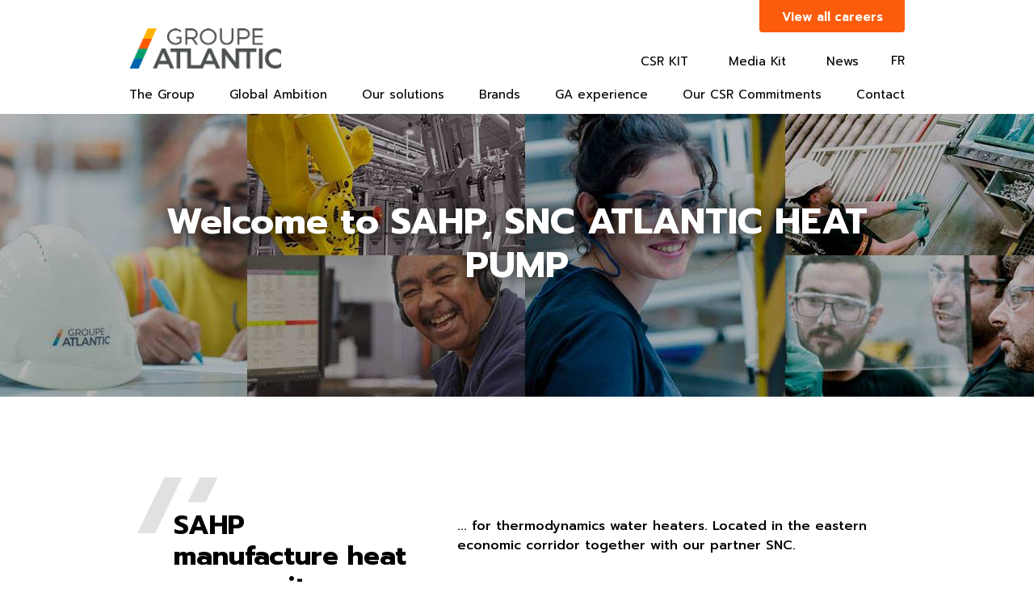

--- FILE ---
content_type: text/html; charset=UTF-8
request_url: https://www.groupe-atlantic.fr/en/FACTORY-SAHP-Rayong
body_size: 30206
content:
<!doctype html>
<html lang="en_GB">

<head>
    <meta charset="utf-8">
<meta name="viewport" content="width=device-width, initial-scale=1.0">
<meta http-equiv="X-UA-Compatible" content="IE=edge">
<script type="text/javascript" nonce="9bnz0k8BvaL6yTKDojDheYqMJBw=">(function(){(function(e,r){var t=document.createElement("link");t.rel="preconnect";t.as="script";var n=document.createElement("link");n.rel="dns-prefetch";n.as="script";var i=document.createElement("script");i.id="spcloader";i.type="text/javascript";i["async"]=true;i.charset="utf-8";var o="https://sdk.privacy-center.org/"+e+"/loader.js?target_type=notice&target="+r;if(window.didomiConfig&&window.didomiConfig.user){var a=window.didomiConfig.user;var c=a.country;var d=a.region;if(c){o=o+"&country="+c;if(d){o=o+"&region="+d}}}t.href="https://sdk.privacy-center.org/";n.href="https://sdk.privacy-center.org/";i.src=o;var s=document.getElementsByTagName("script")[0];s.parentNode.insertBefore(t,s);s.parentNode.insertBefore(n,s);s.parentNode.insertBefore(i,s)})("d244ee14-9639-4fa2-bd8e-59cc973be6ad","zPdGGrg9")})();</script>
<script type="text/javascript">
    // disable browser auto scrolling to the last position
    if ('scrollRestoration' in history) {
        // Back off, browser, I got this...
        history.scrollRestoration = 'manual';
    }
    var GLOBALS = {
        pathString: "1/2/63/2441"
    }
</script>
<!-- Google Tag Manager -->
<script>
    (function(w,d,s,l,i){w[l]=w[l]||[];w[l].push({'gtm.start':
            new Date().getTime(),event:'gtm.js'});var f=d.getElementsByTagName(s)[0],
        j=d.createElement(s),dl=l!='dataLayer'?'&l='+l:'';j.async=true;j.src=
        'https://www.googletagmanager.com/gtm.js?id='+i+dl;f.parentNode.insertBefore(j,f);
    })(window,document,'script','dataLayer','GTM-K84G8VN');
</script>
<!-- End Google Tag Manager -->
<script src='https://www.google.com/recaptcha/api.js?hl=en' async defer></script>
    <link href="/assets/themes/atlanticgroupe/images/faviconGA16.png" rel="icon" type="image/x-icon">
    <title>Atlantic Groupe - Page FACTORY SAHP Rayong</title>
    <link rel="preconnect" href="https://fonts.googleapis.com">
<link rel="preconnect" href="https://fonts.gstatic.com" crossorigin>
<link href="https://fonts.googleapis.com/css2?family=Prompt:ital,wght@0,100;0,200;0,300;0,400;0,500;0,600;0,700;0,800;0,900;1,100;1,200;1,300;1,400;1,500;1,600;1,700;1,800;1,900&display=swap" rel="stylesheet">
<link href="https://fonts.googleapis.com/css2?family=Caveat:wght@400..700&family=Kaushan+Script&family=Meow+Script&family=Onest:wght@100..900&display=swap" rel="stylesheet">

<link rel="stylesheet" href="/assets/themes/atlanticgroupe/1.012d9bbef13874de0a97.css"><link rel="stylesheet" href="/assets/themes/atlanticgroupe/css.16bb762c1fa80a543cec.css">
<link rel="stylesheet" href="/bundles/ezenhancedimageasset/css/enhancedimage.css" />
<link rel="stylesheet" type="text/css" href="/assets/themes/atlanticgroupe/fonts/fontawesome/css/font-awesome.css">
</head>

<body class="">
<!-- Google Tag Manager (noscript) -->
<noscript>
    <iframe src="https://www.googletagmanager.com/ns.html?id=GTM-K84G8VN" height="0" width="0" style="display:none;visibility:hidden"></iframe>
</noscript>
<!-- End Google Tag Manager (noscript) -->
<div class="global-container-wrapper">
            <header class="header-atlgroupe">
                <div class="header-top">
        <div class="container">
            <div class="row">
                <a href="https://groupe-atlantic.nous-recrutons.fr/" target="_blank" class="btn btn-atlgroupe d-none d-md-block">View all careers</a>
            </div>
            <div class="header-top-inner">
                <div class="navbar-brand">
                                                                                                                                                            <a href="/en">
                                    <img class="logo" src="/assets/themes/atlanticgroupe/images/logo-atlantic.png" alt="Atlantic">
                                </a>
                                                                                        </div>
                <div class="header-top-wrapper d-none d-md-flex">
                    <ul class="navbar-nav mr-auto">
                    <li class="nav-item" data-location-id="4693">
            <a class="nav-link link-to-right " href="/en/CSR-KIT">CSR KIT </a>
        </li>
                    <li class="nav-item" data-location-id="3371">
            <a class="nav-link link-to-right " href="/en/Media-Kit">Media Kit </a>
        </li>
                    <li class="nav-item" data-location-id="112">
            <a class="nav-link link-to-right " href="/en/News">News </a>
        </li>
    </ul>
                                            <ul class="language">
                                                                                                                                                                                                    <li class="language-item">
                                        <a                                            href="https://www.groupe-atlantic.fr/SAHP-RAYONG">Fr</a>
                                    </li>
                                                                                                                                                                                                                </ul>
                                    </div>
                <button class="navbar-toggler" type="button" data-toggle="collapse" data-target="#navbarGroupe" aria-controls="navbarGroupe" aria-expanded="false" aria-label="Toggle navigation">
                    <span class="atlgroupeicon atlgroupeicon-menu" aria-hidden="true"></span>
                    <span class="sr-only">Open navigation menu</span>
                </button>
            </div>
        </div>
    </div>
    <div class="header-bottom">
        <div class="container">
            <nav class="navbar navbar-expand-md navbar-light">
                <div class="collapse navbar-collapse" id="navbarGroupe">
                    <div class="header-bottom-brand d-flex d-md-none">
                        <div class="navbar-brand">
                            <a href="/">
                                <img class="logo" src="/assets/themes/atlanticgroupe/images/logo-atlantic.png" alt="Atlantic">
                            </a>
                        </div>
                        <button class="navbar-toggler" type="button" data-toggle="collapse" data-target="#navbarGroupe" aria-controls="navbarGroupe" aria-expanded="false" aria-label="Toggle navigation">
                            <span class="atlgroupeicon atlgroupeicon-menu-open" aria-hidden="true"></span>
                            <span class="sr-only">Close the navigation menu</span>
                        </button>
                    </div>
                    <ul class="navbar-nav mr-auto">
                    <li class="nav-item" data-location-id="65">
            <a class="nav-link link-to-right " href="/en/The-Group">The Group </a>
        </li>
                    <li class="nav-item" data-location-id="66">
            <a class="nav-link link-to-right " href="/en/Global-Ambition">Global Ambition </a>
        </li>
                    <li class="nav-item" data-location-id="64">
            <a class="nav-link link-to-right " href="/en/Our-solutions">Our solutions </a>
        </li>
                    <li class="nav-item" data-location-id="156">
            <a class="nav-link link-to-right " href="/en/Brands">Brands </a>
        </li>
                    <li class="nav-item" data-location-id="113">
            <a class="nav-link link-to-right " href="/en/GA-experience">GA experience </a>
        </li>
                    <li class="nav-item" data-location-id="5705">
            <a class="nav-link link-to-right " href="/en/Our-CSR-Commitments">Our CSR Commitments </a>
        </li>
                    <li class="nav-item" data-location-id="201">
            <a class="nav-link link-to-right " href="/en/Contact">Contact </a>
        </li>
    </ul>
                    <div class="navbar-nav d-flex d-md-none">
                        <ul class="navbar-nav mr-auto">
                    <li class="nav-item" data-location-id="4693">
            <a class="nav-link link-to-right " href="/en/CSR-KIT">CSR KIT </a>
        </li>
                    <li class="nav-item" data-location-id="3371">
            <a class="nav-link link-to-right " href="/en/Media-Kit">Media Kit </a>
        </li>
                    <li class="nav-item" data-location-id="112">
            <a class="nav-link link-to-right " href="/en/News">News </a>
        </li>
    </ul>
                    </div>
                    <div class="language js-language d-flex d-md-none">
                                                                                                                                                                                                                                                        <a class="language-item js-language-item " href="https://www.groupe-atlantic.fr/SAHP-RAYONG">Fr</a>
                                <div class="language-switcher js-language-switcher"></div>                                                                                                                                                                                                                                <a class="language-item js-language-item active" href="https://www.groupe-atlantic.fr/en/FACTORY-SAHP-Rayong">En</a>
                                                                                                        </div>

                    <a href="https://groupe-atlantic.nous-recrutons.fr/" class="btn btn-atlgroupe d-block d-md-none">View all careers</a>
                        <div class="dropdown dropdown-career d-block d-md-none">
        <button class="btn btn-dropdown dropdown-toggle" type="button" id="dropdownCareer"
                data-toggle="dropdown" aria-haspopup="true" aria-expanded="false">
            Our jobs
        </button>
        <div class="dropdown-menu" aria-labelledby="dropdownCareer">
                            <a class="dropdown-item" href="/en/GA-experience/Human-Resources">Human Resources</a>
                            <a class="dropdown-item" href="/en/GA-experience/Electronics">Electronics</a>
                            <a class="dropdown-item" href="/en/GA-experience/Communications">Communications</a>
                            <a class="dropdown-item" href="/en/GA-experience/IT">IT</a>
                            <a class="dropdown-item" href="/en/GA-experience/Finance-Accounting">Finance Accounting</a>
                            <a class="dropdown-item" href="/en/GA-experience/Legal">Legal</a>
                    </div>
    </div>

                </div>
            </nav>
        </div>
    </div>
</header>
    
    <div class="global-container">
        <main id="content" role="main">
            
        <div class="banner banner-small jumbotron jumbotron-fluid">
        <div class="embed-image">
            <picture class="banner-picture">
                                        <div class="ezimageasset-field"><figure class="ezimage-field"><img src="https://www.groupe-atlantic.fr/var/groupe/storage/images/_aliases/banner_rubric/6/1/1/1/1116-1-eng-GB/4792bcaacb02-banner-factory.jpg" alt="" class="banner-img" height="350" width="2000" /></figure></div>
                            </picture>
        </div>
        <div class="container">
            <div class="banner-inner">
                <h1 class="like-h1">Welcome to SAHP, SNC ATLANTIC HEAT PUMP</h1>
            </div>
        </div>
    </div>
    <div class="kit-media kit-media-full js-kit-media">
                <div class="ezlandingpage-field">                <div class="landing-page__zones">
    <div class="landing-page__zone landing-page__zone--13826" data-ez-zone-id="13826">
                    
                            <div class="landing-page__block" data-ez-block-id="77582">
                    <div class="block-intro" >
    <div class="container">
        <div class="row">
            <div class="col-md-3">
                                        <h2 class="like-h2 title-w-quote">SAHP manufacture heat pump units</h2>
                            </div>
            <div class="col-md-5">
                <div class="block-intro-text">
                    <div class="ezrichtext-field">
                                                    <p>... for thermodynamics water heaters. Located in the eastern economic corridor together with our partner SNC.</p><p>&nbsp;</p>

                                            </div>
                </div>
            </div>
        </div>
    </div>
</div>
                </div>
                            <div class="landing-page__block" data-ez-block-id="77585">
                    <div class="carousel-statistics w-simple-marge" >
    <div class="container">
        <div class="carousel-statistics-list js-carousel-statistics owl-carousel owl-theme row">
            <div class="carousel-statistics-item col">
                <div class="carousel-statistics-item-inner">
                                            <div class="number">35</div>
                                                                <div class="description">Employees</div>
                                    </div>
            </div>
            <div class="carousel-statistics-item col">
                <div class="carousel-statistics-item-inner">
                                            <div class="number">500</div>
                                                                <div class="description">Products / day</div>
                                    </div>
            </div>
            <div class="carousel-statistics-item col">
                <div class="carousel-statistics-item-inner">
                                            <div class="number">2013</div>
                                                                <div class="description">Start of the plant</div>
                                    </div>
            </div>
        </div>
    </div>
</div>
                </div>
                            <div class="landing-page__block" data-ez-block-id="77588">
                    <div class="carousel-simple" >
    <div class="container">
        <div class="carousel-simple-list js-carousel-simple owl-carousel owl-theme">
                            <div class="carousel-simple-item">
                    <figure class="ezimage-field"><img src="https://www.groupe-atlantic.fr/var/groupe/storage/images/4/7/0/4/24074-1-eng-GB/dfad97fa445d-SAHP-product.png" alt="" height="433" width="222" /></figure>
                </div>
                    </div>
    </div>
</div>
                </div>
                            <div class="landing-page__block" data-ez-block-id="77591">
                    <ul class="block-media-card-list list-unstyled" >
                    <li class="block-media-card" >
            <div class="container-fluid">
                <div class="row">
                    <div class="col-md-4 col-img">
                        <div class="section-title d-flex d-md-none">
                            <h2 class="like-h2">Discover our industrial process</h2>
                        </div>
                        <div class="media-card-img">
                            <figure class="ezimage-field"><img src="https://www.groupe-atlantic.fr/var/groupe/storage/images/3/8/0/4/24083-1-eng-GB/fe961c7495e5-SAHP-interieur.png" alt="" class="img-fluid" height="837" width="1230" /></figure>
                        </div>
                    </div>
                    <div class="col-md-4 col-text">
                        <div class="block-media-card-body">
                            <h2 class="like-h2 d-none d-md-block">Discover our industrial process</h2>
                            <div class="ezrichtext-field">
                                                                   <div class="ezrichtext-field"><p>SAHP is full process manufacturer of Heat pumps for water heaters.<br>Processes include fin stamping, copper piping, brazing, gas charging and high end leakage testing.</p>
</div>

                                                            </div>
                        </div>
                    </div>
                </div>
            </div>
        </li>
                    <li class="block-media-card" >
            <div class="container-fluid">
                <div class="row">
                    <div class="col-md-4 col-img">
                        <div class="section-title d-flex d-md-none">
                            <h2 class="like-h2">Qualities policies</h2>
                        </div>
                        <div class="media-card-img">
                            <figure class="ezimage-field"><img src="https://www.groupe-atlantic.fr/var/groupe/storage/images/1/0/1/4/24101-1-eng-GB/61c8f8c6ac02-ISO.png" alt="" class="img-fluid" height="227" width="222" /></figure>
                        </div>
                    </div>
                    <div class="col-md-4 col-text">
                        <div class="block-media-card-body">
                            <h2 class="like-h2 d-none d-md-block">Qualities policies</h2>
                            <div class="ezrichtext-field">
                                                                   <div class="ezrichtext-field"><p>We will produce products that our customers are satisfied in quality and price. On the production standards that are high technology and safe for the environment.</p>
</div>

                                                            </div>
                        </div>
                    </div>
                </div>
            </div>
        </li>
    </ul>
                </div>
                            <div class="landing-page__block" data-ez-block-id="77594">
                    <div class="text-two-colomn" >
            <div class="block-solutions">
            <div class="container">
                <div class="row">
                    <div class="col-md-4 offset-md-2">
                        <div class="section-title">
                            <h2 class="like-h2">Local Commitments</h2>
                        </div>
                    </div>
                </div>
            </div>
        </div>
        <div class="block-richtext">
        <div class="container">
            <div class="row">
                <div class="col-md-4">
                    <div class="ezrichtext-field">
                                                    <p><p>Cultural diversity</p><p>Annual Sports Day Event</p><p>&nbsp;</p>
</p>
                                            </div>
                </div>
                <div class="col-md-4">
                    <div class="ezrichtext-field">
                                                    <p><p>Annual Health check ups</p><p>Continuous improvment methods :&nbsp;Industry 4.0 connected processes.</p>
</p>
                                            </div>
                </div>
            </div>
        </div>
    </div>
</div>
                </div>
                            <div class="landing-page__block" data-ez-block-id="77597">
                        <div class="banner banner-hp jumbotron jumbotron-fluid" >
        <div class="embed-image">
            <picture class="banner-picture">
                                        <div class="ezimageasset-field"><figure class="ezimage-field"><img src="https://www.groupe-atlantic.fr/var/groupe/storage/images/_aliases/banner_image/6/1/9/0/916-1-eng-GB/bbdf73e8ab74-banner-w-contact.jpg" alt="" class="banner-img" height="550" width="1833" /></figure></div>
                            </picture>
        </div>
        <div class="container">
            <div class="banner-inner">
                <h1 class="like-h1"></h1>
            </div>
        </div>
    </div>

                </div>
                        </div>
</div>
    </div>
    
    </div>
        </main>
    </div>
    <div class="modal modal-media modal-video fade js-modal-video" id="video" tabindex="-1" role="dialog" aria-labelledby="videoTitle" aria-hidden="true">
        <div class="modal-dialog" role="contentinfo">
            <div class="modal-content">
                <button type="button" class="close" data-dismiss="modal" aria-label="Close">
                    <span class="atlgroupeicon atlgroupeicon-close-thin"></span>
                </button>
                <div class="modal-body"></div>
                <div class="modal-footer">
                    <div class="modal-footer__close" data-dismiss="modal">Close</div>
                </div>
            </div>
        </div>
    </div>
    <footer class="footer-groupe">
        <div class="footer-top">
        <div class="container">
            <div class="footer-top-wrapper">
                <div class="footer-logo">
                    <a href="#">
                        <img src="/assets/themes/atlanticgroupe/images/logo-atlantic-white.png"
                             alt="Atlantic">
                    </a>
                </div>
                <ul class="footer-top-list list-unstyled d-none d-md-flex">
            <li class="footer-top-list-item">
            <a class="link-to-right" href="/en/The-Group">The Group </a>
        </li>
                    <li class="footer-top-list-item">
            <a class="link-to-right" href="/en/Global-Ambition">Global Ambition </a>
        </li>
                    <li class="footer-top-list-item">
            <a class="link-to-right" href="/en/Our-solutions">Our solutions </a>
        </li>
                    <li class="footer-top-list-item">
            <a class="link-to-right" href="/en/Brands">Brands </a>
        </li>
                    <li class="footer-top-list-item">
            <a class="link-to-right" href="/en/Our-CSR-Commitments">Our CSR Commitments </a>
        </li>
                    <li class="footer-top-list-item">
            <a class="link-to-right" href="/en/Contact">Contact </a>
        </li>
                                                                    <li class="footer-top-list-item">
                <a class="link-to-right link-orange" href="/en/GA-experience">Careers with us</a>
            </li>
            </ul>
            </div>
        </div>
    </div>
        <div class="footer-center">
        <div class="container">
            <div class="footer-bottom-wrapper row">
                <div class="col-md-2">
                    <div class="footer-copyright">Copyright 2026. Groupe Atlantic</div>
                    <ul class="footer-social-list list-unstyled">
                        <li>
                            <a href="https://twitter.com/groupe_atlantic?lang=fr">
                                <span class="atlgroupeicon atlgroupeicon-twitter" aria-hidden="true"></span>
                            </a>
                        </li>
                        <li>
                            <a href="https://www.facebook.com/groupeatlantic">
                                <span class="atlgroupeicon atlgroupeicon-facebook" aria-hidden="true"></span>
                            </a>
                        </li>
                        <li>
                            <a href="https://www.instagram.com/groupeatlantic/">
                                <span class="atlgroupeicon atlgroupeicon-instagram" aria-hidden="true"></span>
                            </a>
                        </li>
                        <li>
                            <a href="https://www.linkedin.com/company/groupe-atlantic/?originalSubdomain=fr">
                                <span class="atlgroupeicon atlgroupeicon-linkedin" aria-hidden="true"></span>
                            </a>
                        </li>
                        <li>
                            <a href="https://www.youtube.com/channel/UCRVPxxXEIjHlGOHRHZAI3sA">
                                <span class="atlgroupeicon atlgroupeicon-youtube" aria-hidden="true"></span>
                            </a>
                        </li>
                    </ul>
                </div>
                <div class="col-md-2">
            <ul class="footer-bottom-list list-unstyled">
                            <li>
                    <a class="link-to-right"  href="/en/La-presse-en-parle">La presse en parle</a>
                </li>
                            <li>
                    <a class="link-to-right"  href="/en/Media-Kit">Kit Média</a>
                </li>
                            <li>
                    <a class="link-to-right"  href="/en/News">News</a>
                </li>
                            <li>
                    <a class="link-to-right"  href="/en/FAQ">FAQ</a>
                </li>
                            <li>
                    <a class="link-to-right"  href="/en/FAQ"></a>
                </li>
                            <li>
                    <a class="link-to-right"  target="_blank"  href="https://groupe-atlantic.signalement.net/entreprises">Alert system</a>
                </li>
                    </ul>
    </div>
<div class="col-md-4 d-none d-md-block">
    <div class="footer-bottom-careers">
        <div class="d-flex justify-content-between">
                                                <ul class="list-unstyled">
                                                    <li>
                                <a class="link-to-right"  href="/en/GA-experience">Careers</a>
                            </li>
                                                    <li>
                                <a class="link-to-right"  href="/en/GA-experience/Process">Process</a>
                            </li>
                                                    <li>
                                <a class="link-to-right"  href="/en/GA-experience/R-D">R&amp;D</a>
                            </li>
                                                    <li>
                                <a class="link-to-right"  href="/en/GA-experience/Electronics">Electronics</a>
                            </li>
                                                    <li>
                                <a class="link-to-right"  href="/en/GA-experience/Sales">Sales</a>
                            </li>
                                            </ul>
                                    <ul class="list-unstyled">
                                                    <li>
                                <a class="link-to-right"  href="/en/GA-experience/Marketing">Marketing</a>
                            </li>
                                                    <li>
                                <a class="link-to-right"  href="/en/GA-experience/Communications">Communications</a>
                            </li>
                                                    <li>
                                <a class="link-to-right"  href="/en/GA-experience/Human-Resources">Human Resources</a>
                            </li>
                                                    <li>
                                <a class="link-to-right"  href="/en/GA-experience/Finance-Accounting">Finance-Accounting</a>
                            </li>
                                            </ul>
                                    <ul class="list-unstyled">
                                                    <li>
                                <a class="link-to-right"  href="/en/GA-experience/IT">IT</a>
                            </li>
                                                    <li>
                                <a class="link-to-right"  href="/en/GA-experience/Services">Services</a>
                            </li>
                                                    <li>
                                <a class="link-to-right"  href="/en/GA-experience/Legal">Legal</a>
                            </li>
                                            </ul>
                                    </div>
    </div>
</div>
            </div>
        </div>
    </div>

    <div class="footer-bottom">
        <div class="container">
            <ul class="footer-bottom-list list-unstyled d-flex">
            <li class="footer-bottom-list-item">
                                                                                            <a class="link-to-right"  href="javascript:Didomi.preferences.show()">Consent choices</a>
        </li>
            <li class="footer-bottom-list-item">
                                                <a class="link-to-right"  href="/en/Legal-Information">Legal information</a>
        </li>
            <li class="footer-bottom-list-item">
                                                <a class="link-to-right"  href="/en/Privacy-Policy">Privacy Policy</a>
        </li>
        <li class="footer-bottom-list-item">
        <a class="link-to-right" href="/en/sitemap.xml">Sitemap</a>
    </li>
</ul>
        </div>
    </div>
</footer>
</div>

<script src="/assets/themes/atlanticgroupe/runtime.033222e26b5fc9ad639e.js"></script><script src="/assets/themes/atlanticgroupe/0.ec2b21b597bc3611b940.js"></script><script src="/assets/themes/atlanticgroupe/js.4c54b80daebf6f966ed5.js"></script>
   <script src="/bundles/ezenhancedimageasset/js/enhancedimage.js" nonce="9bnz0k8BvaL6yTKDojDheYqMJBw="></script>
<!-- Global site tag (gtag.js) - Google Analytics -->
<script async src="https://www.googletagmanager.com/gtag/js?id=UA-18034413-1" defer></script>
<script>
    window.dataLayer = window.dataLayer || [];
    function gtag(){dataLayer.push(arguments);}
    gtag('js', new Date());

    gtag('config', 'UA-18034413-1');
</script>
    <!-- START DATA DRIVEN TAG -->
<script title='DataDriven' crossorigin='anonymous' async>
	 var ddeId = 0, ddscmdId = 378, ddsiteutil = window.location.hostname, dadriRef = document.referrer, ddr_tracking = null;
	 ddr_tracking = document.createElement('script');
	 ddr_tracking.type = 'text/javascript';
	 ddr_tracking.src = 'https://tags.data-driven.fr/tags?cch=' + Date.now() + '&h=' + ddsiteutil + '&v=1.03';
	 ddr_tracking.setAttribute('title','DDAppendScript');
	 document.body.appendChild(ddr_tracking);
</script>
<!-- END DATA DRIVEN TAG -->
</body>
</html>



--- FILE ---
content_type: text/css
request_url: https://www.groupe-atlantic.fr/assets/themes/atlanticgroupe/css.16bb762c1fa80a543cec.css
body_size: 63520
content:
@charset "UTF-8";
/*!
 * Bootstrap v4.5.0 (https://getbootstrap.com/)
 * Copyright 2011-2020 The Bootstrap Authors
 * Copyright 2011-2020 Twitter, Inc.
 * Licensed under MIT (https://github.com/twbs/bootstrap/blob/master/LICENSE)
 */:root{--blue:#007bff;--indigo:#6610f2;--purple:#6f42c1;--pink:#e83e8c;--red:#dc3545;--orange:#fb5c0c;--yellow:#ffb202;--green:#28a745;--teal:#20c997;--cyan:#17a2b8;--white:#fff;--gray:#6c757d;--gray-dark:#343a40;--primary:#007bff;--secondary:#6c757d;--success:#28a745;--info:#17a2b8;--warning:#ffb202;--danger:#dc3545;--light:#f8f9fa;--dark:#343a40;--breakpoint-xs:0;--breakpoint-sm:768px;--breakpoint-md:1024px;--breakpoint-lg:1440px;--font-family-sans-serif:"Prompt",sans-serif;--font-family-monospace:SFMono-Regular,Menlo,Monaco,Consolas,"Liberation Mono","Courier New",monospace}*,:after,:before{box-sizing:border-box}html{font-family:sans-serif;line-height:1.15;-webkit-text-size-adjust:100%}article,aside,figcaption,figure,footer,header,hgroup,main,nav,section{display:block}body{margin:0;font-family:Prompt,sans-serif;font-size:1.6rem;font-weight:400;line-height:1.5;color:#000;text-align:left;background-color:#fff}[tabindex="-1"]:focus:not(:focus-visible){outline:0!important}hr{box-sizing:content-box;height:0;overflow:visible}h1,h2,h3,h4,h5,h6{margin-top:0;margin-bottom:.5rem}p{margin-top:0;margin-bottom:1rem}abbr[data-original-title],abbr[title]{text-decoration:underline;-webkit-text-decoration:underline dotted;text-decoration:underline dotted;cursor:help;border-bottom:0;-webkit-text-decoration-skip-ink:none;text-decoration-skip-ink:none}address{font-style:normal;line-height:inherit}address,dl,ol,ul{margin-bottom:1rem}dl,ol,ul{margin-top:0}ol ol,ol ul,ul ol,ul ul{margin-bottom:0}dt{font-weight:700}dd{margin-bottom:.5rem;margin-left:0}blockquote{margin:0 0 1rem}b,strong{font-weight:bolder}small{font-size:80%}sub,sup{position:relative;font-size:75%;line-height:0;vertical-align:baseline}sub{bottom:-.25em}sup{top:-.5em}a{color:#007bff;text-decoration:none;background-color:transparent}a:hover{color:#0056b3;text-decoration:underline}a:not([href]),a:not([href]):hover{color:inherit;text-decoration:none}code,kbd,pre,samp{font-family:SFMono-Regular,Menlo,Monaco,Consolas,Liberation Mono,Courier New,monospace;font-size:1em}pre{margin-top:0;margin-bottom:1rem;overflow:auto;-ms-overflow-style:scrollbar}figure{margin:0 0 1rem}img{border-style:none}img,svg{vertical-align:middle}svg{overflow:hidden}table{border-collapse:collapse}caption{padding-top:.75rem;padding-bottom:.75rem;color:#6c757d;text-align:left;caption-side:bottom}th{text-align:inherit}label{display:inline-block;margin-bottom:.5rem}button{border-radius:0}button:focus{outline:1px dotted;outline:5px auto -webkit-focus-ring-color}button,input,optgroup,select,textarea{margin:0;font-family:inherit;font-size:inherit;line-height:inherit}button,input{overflow:visible}button,select{text-transform:none}[role=button]{cursor:pointer}select{word-wrap:normal}[type=button],[type=reset],[type=submit],button{-webkit-appearance:button}[type=button]:not(:disabled),[type=reset]:not(:disabled),[type=submit]:not(:disabled),button:not(:disabled){cursor:pointer}[type=button]::-moz-focus-inner,[type=reset]::-moz-focus-inner,[type=submit]::-moz-focus-inner,button::-moz-focus-inner{padding:0;border-style:none}input[type=checkbox],input[type=radio]{box-sizing:border-box;padding:0}textarea{overflow:auto;resize:vertical}fieldset{min-width:0;padding:0;margin:0;border:0}legend{display:block;width:100%;max-width:100%;padding:0;margin-bottom:.5rem;font-size:1.5rem;line-height:inherit;color:inherit;white-space:normal}progress{vertical-align:baseline}[type=number]::-webkit-inner-spin-button,[type=number]::-webkit-outer-spin-button{height:auto}[type=search]{outline-offset:-2px;-webkit-appearance:none}[type=search]::-webkit-search-decoration{-webkit-appearance:none}::-webkit-file-upload-button{font:inherit;-webkit-appearance:button}output{display:inline-block}summary{display:list-item;cursor:pointer}template{display:none}[hidden]{display:none!important}.h1,.h2,.h3,.h4,.h5,.h6,h1,h2,h3,h4,h5,h6{margin-bottom:.5rem;font-family:Prompt,sans-serif;font-weight:500;line-height:1.2;color:#000}.h1,h1{font-size:3.84rem}.h2,h2{font-size:3.2rem}.h3,h3{font-size:2.8rem}.h4,h4{font-size:2.4rem}.h5,h5{font-size:2rem}.h6,h6{font-size:1.6rem}.lead{font-size:2rem;font-weight:300}.display-1{font-size:6rem}.display-1,.display-2{font-weight:300;line-height:1.2}.display-2{font-size:5.5rem}.display-3{font-size:4.5rem}.display-3,.display-4{font-weight:300;line-height:1.2}.display-4{font-size:3.5rem}hr{margin-top:1rem;margin-bottom:1rem;border:0;border-top:1px solid rgba(0,0,0,.1)}.small,small{font-size:80%;font-weight:400}.mark,mark{padding:.2em;background-color:#fcf8e3}.list-inline,.list-unstyled{padding-left:0;list-style:none}.list-inline-item{display:inline-block}.list-inline-item:not(:last-child){margin-right:.5rem}.initialism{font-size:90%;text-transform:uppercase}.blockquote{margin-bottom:1rem;font-size:2rem}.blockquote-footer{display:block;font-size:80%;color:#6c757d}.blockquote-footer:before{content:"\2014\00A0"}.img-fluid,.img-thumbnail{max-width:100%;height:auto}.img-thumbnail{padding:.25rem;background-color:#fff;border:1px solid #dee2e6;border-radius:.25rem}.figure{display:inline-block}.figure-img{margin-bottom:.5rem;line-height:1}.figure-caption{font-size:90%;color:#6c757d}code{font-size:87.5%;color:#e83e8c;word-wrap:break-word}a>code{color:inherit}kbd{padding:.2rem .4rem;font-size:87.5%;color:#fff;background-color:#212529;border-radius:.2rem}kbd kbd{padding:0;font-size:100%;font-weight:700}pre{display:block;font-size:87.5%;color:#212529}pre code{font-size:inherit;color:inherit;word-break:normal}.pre-scrollable{max-height:340px;overflow-y:scroll}.container,body:not(.iframe-page) .kit-media{width:100%;padding-right:10px;padding-left:10px;margin-right:auto;margin-left:auto}@media (min-width:768px){.container,body:not(.iframe-page) .kit-media{max-width:720px}}@media (min-width:1024px){.container,body:not(.iframe-page) .kit-media{max-width:980px}}@media (min-width:1440px){.container,body:not(.iframe-page) .kit-media{max-width:1120px}}.container-fluid,.container-lg,.container-md,.container-sm{width:100%;padding-right:10px;padding-left:10px;margin-right:auto;margin-left:auto}@media (min-width:768px){.container,.container-sm,body:not(.iframe-page) .kit-media{max-width:720px}}@media (min-width:1024px){.container,.container-md,.container-sm,body:not(.iframe-page) .kit-media{max-width:980px}}@media (min-width:1440px){.container,.container-lg,.container-md,.container-sm,body:not(.iframe-page) .kit-media{max-width:1120px}}.row{display:flex;flex-wrap:wrap;margin-right:-10px;margin-left:-10px}.no-gutters{margin-right:0;margin-left:0}.no-gutters>.col,.no-gutters>[class*=col-]{padding-right:0;padding-left:0}.col,.col-1,.col-2,.col-3,.col-4,.col-5,.col-6,.col-7,.col-8,.col-auto,.col-lg,.col-lg-1,.col-lg-2,.col-lg-3,.col-lg-4,.col-lg-5,.col-lg-6,.col-lg-7,.col-lg-8,.col-lg-auto,.col-md,.col-md-1,.col-md-2,.col-md-3,.col-md-4,.col-md-5,.col-md-6,.col-md-7,.col-md-8,.col-md-auto,.col-sm,.col-sm-1,.col-sm-2,.col-sm-3,.col-sm-4,.col-sm-5,.col-sm-6,.col-sm-7,.col-sm-8,.col-sm-auto{position:relative;width:100%;padding-right:10px;padding-left:10px}.col{flex-basis:0;flex-grow:1;min-width:0;max-width:100%}.row-cols-1>*{flex:0 0 100%;max-width:100%}.row-cols-2>*{flex:0 0 50%;max-width:50%}.row-cols-3>*{flex:0 0 33.33333%;max-width:33.33333%}.row-cols-4>*{flex:0 0 25%;max-width:25%}.row-cols-5>*{flex:0 0 20%;max-width:20%}.row-cols-6>*{flex:0 0 16.66667%;max-width:16.66667%}.col-auto{flex:0 0 auto;width:auto;max-width:100%}.col-1{flex:0 0 12.5%;max-width:12.5%}.col-2{flex:0 0 25%;max-width:25%}.col-3{flex:0 0 37.5%;max-width:37.5%}.col-4{flex:0 0 50%;max-width:50%}.col-5{flex:0 0 62.5%;max-width:62.5%}.col-6{flex:0 0 75%;max-width:75%}.col-7{flex:0 0 87.5%;max-width:87.5%}.col-8{flex:0 0 100%;max-width:100%}.order-first{order:-1}.order-last{order:9}.order-0{order:0}.order-1{order:1}.order-2{order:2}.order-3{order:3}.order-4{order:4}.order-5{order:5}.order-6{order:6}.order-7{order:7}.order-8{order:8}.offset-1{margin-left:12.5%}.offset-2{margin-left:25%}.offset-3{margin-left:37.5%}.offset-4{margin-left:50%}.offset-5{margin-left:62.5%}.offset-6{margin-left:75%}.offset-7{margin-left:87.5%}@media (min-width:768px){.col-sm{flex-basis:0;flex-grow:1;min-width:0;max-width:100%}.row-cols-sm-1>*{flex:0 0 100%;max-width:100%}.row-cols-sm-2>*{flex:0 0 50%;max-width:50%}.row-cols-sm-3>*{flex:0 0 33.33333%;max-width:33.33333%}.row-cols-sm-4>*{flex:0 0 25%;max-width:25%}.row-cols-sm-5>*{flex:0 0 20%;max-width:20%}.row-cols-sm-6>*{flex:0 0 16.66667%;max-width:16.66667%}.col-sm-auto{flex:0 0 auto;width:auto;max-width:100%}.col-sm-1{flex:0 0 12.5%;max-width:12.5%}.col-sm-2{flex:0 0 25%;max-width:25%}.col-sm-3{flex:0 0 37.5%;max-width:37.5%}.col-sm-4{flex:0 0 50%;max-width:50%}.col-sm-5{flex:0 0 62.5%;max-width:62.5%}.col-sm-6{flex:0 0 75%;max-width:75%}.col-sm-7{flex:0 0 87.5%;max-width:87.5%}.col-sm-8{flex:0 0 100%;max-width:100%}.order-sm-first{order:-1}.order-sm-last{order:9}.order-sm-0{order:0}.order-sm-1{order:1}.order-sm-2{order:2}.order-sm-3{order:3}.order-sm-4{order:4}.order-sm-5{order:5}.order-sm-6{order:6}.order-sm-7{order:7}.order-sm-8{order:8}.offset-sm-0{margin-left:0}.offset-sm-1{margin-left:12.5%}.offset-sm-2{margin-left:25%}.offset-sm-3{margin-left:37.5%}.offset-sm-4{margin-left:50%}.offset-sm-5{margin-left:62.5%}.offset-sm-6{margin-left:75%}.offset-sm-7{margin-left:87.5%}}@media (min-width:1024px){.col-md{flex-basis:0;flex-grow:1;min-width:0;max-width:100%}.row-cols-md-1>*{flex:0 0 100%;max-width:100%}.row-cols-md-2>*{flex:0 0 50%;max-width:50%}.row-cols-md-3>*{flex:0 0 33.33333%;max-width:33.33333%}.row-cols-md-4>*{flex:0 0 25%;max-width:25%}.row-cols-md-5>*{flex:0 0 20%;max-width:20%}.row-cols-md-6>*{flex:0 0 16.66667%;max-width:16.66667%}.col-md-auto{flex:0 0 auto;width:auto;max-width:100%}.col-md-1{flex:0 0 12.5%;max-width:12.5%}.col-md-2{flex:0 0 25%;max-width:25%}.col-md-3{flex:0 0 37.5%;max-width:37.5%}.col-md-4{flex:0 0 50%;max-width:50%}.col-md-5{flex:0 0 62.5%;max-width:62.5%}.col-md-6{flex:0 0 75%;max-width:75%}.col-md-7{flex:0 0 87.5%;max-width:87.5%}.col-md-8{flex:0 0 100%;max-width:100%}.order-md-first{order:-1}.order-md-last{order:9}.order-md-0{order:0}.order-md-1{order:1}.order-md-2{order:2}.order-md-3{order:3}.order-md-4{order:4}.order-md-5{order:5}.order-md-6{order:6}.order-md-7{order:7}.order-md-8{order:8}.offset-md-0{margin-left:0}.offset-md-1{margin-left:12.5%}.offset-md-2{margin-left:25%}.offset-md-3{margin-left:37.5%}.offset-md-4{margin-left:50%}.offset-md-5{margin-left:62.5%}.offset-md-6{margin-left:75%}.offset-md-7{margin-left:87.5%}}@media (min-width:1440px){.col-lg{flex-basis:0;flex-grow:1;min-width:0;max-width:100%}.row-cols-lg-1>*{flex:0 0 100%;max-width:100%}.row-cols-lg-2>*{flex:0 0 50%;max-width:50%}.row-cols-lg-3>*{flex:0 0 33.33333%;max-width:33.33333%}.row-cols-lg-4>*{flex:0 0 25%;max-width:25%}.row-cols-lg-5>*{flex:0 0 20%;max-width:20%}.row-cols-lg-6>*{flex:0 0 16.66667%;max-width:16.66667%}.col-lg-auto{flex:0 0 auto;width:auto;max-width:100%}.col-lg-1{flex:0 0 12.5%;max-width:12.5%}.col-lg-2{flex:0 0 25%;max-width:25%}.col-lg-3{flex:0 0 37.5%;max-width:37.5%}.col-lg-4{flex:0 0 50%;max-width:50%}.col-lg-5{flex:0 0 62.5%;max-width:62.5%}.col-lg-6{flex:0 0 75%;max-width:75%}.col-lg-7{flex:0 0 87.5%;max-width:87.5%}.col-lg-8{flex:0 0 100%;max-width:100%}.order-lg-first{order:-1}.order-lg-last{order:9}.order-lg-0{order:0}.order-lg-1{order:1}.order-lg-2{order:2}.order-lg-3{order:3}.order-lg-4{order:4}.order-lg-5{order:5}.order-lg-6{order:6}.order-lg-7{order:7}.order-lg-8{order:8}.offset-lg-0{margin-left:0}.offset-lg-1{margin-left:12.5%}.offset-lg-2{margin-left:25%}.offset-lg-3{margin-left:37.5%}.offset-lg-4{margin-left:50%}.offset-lg-5{margin-left:62.5%}.offset-lg-6{margin-left:75%}.offset-lg-7{margin-left:87.5%}}.table{width:100%;margin-bottom:1rem;color:#000}.table td,.table th{padding:.75rem;vertical-align:top;border-top:1px solid #dee2e6}.table thead th{vertical-align:bottom;border-bottom:2px solid #dee2e6}.table tbody+tbody{border-top:2px solid #dee2e6}.table-sm td,.table-sm th{padding:.3rem}.table-bordered,.table-bordered td,.table-bordered th{border:1px solid #dee2e6}.table-bordered thead td,.table-bordered thead th{border-bottom-width:2px}.table-borderless tbody+tbody,.table-borderless td,.table-borderless th,.table-borderless thead th{border:0}.table-striped tbody tr:nth-of-type(odd){background-color:rgba(0,0,0,.05)}.table-hover tbody tr:hover{color:#000;background-color:rgba(0,0,0,.075)}.table-primary,.table-primary>td,.table-primary>th{background-color:#b8daff}.table-primary tbody+tbody,.table-primary td,.table-primary th,.table-primary thead th{border-color:#7abaff}.table-hover .table-primary:hover,.table-hover .table-primary:hover>td,.table-hover .table-primary:hover>th{background-color:#9fcdff}.table-secondary,.table-secondary>td,.table-secondary>th{background-color:#d6d8db}.table-secondary tbody+tbody,.table-secondary td,.table-secondary th,.table-secondary thead th{border-color:#b3b7bb}.table-hover .table-secondary:hover,.table-hover .table-secondary:hover>td,.table-hover .table-secondary:hover>th{background-color:#c8cbcf}.table-success,.table-success>td,.table-success>th{background-color:#c3e6cb}.table-success tbody+tbody,.table-success td,.table-success th,.table-success thead th{border-color:#8fd19e}.table-hover .table-success:hover,.table-hover .table-success:hover>td,.table-hover .table-success:hover>th{background-color:#b1dfbb}.table-info,.table-info>td,.table-info>th{background-color:#bee5eb}.table-info tbody+tbody,.table-info td,.table-info th,.table-info thead th{border-color:#86cfda}.table-hover .table-info:hover,.table-hover .table-info:hover>td,.table-hover .table-info:hover>th{background-color:#abdde5}.table-warning,.table-warning>td,.table-warning>th{background-color:#ffe9b8}.table-warning tbody+tbody,.table-warning td,.table-warning th,.table-warning thead th{border-color:#ffd77b}.table-hover .table-warning:hover,.table-hover .table-warning:hover>td,.table-hover .table-warning:hover>th{background-color:#ffe19f}.table-danger,.table-danger>td,.table-danger>th{background-color:#f5c6cb}.table-danger tbody+tbody,.table-danger td,.table-danger th,.table-danger thead th{border-color:#ed969e}.table-hover .table-danger:hover,.table-hover .table-danger:hover>td,.table-hover .table-danger:hover>th{background-color:#f1b0b7}.table-light,.table-light>td,.table-light>th{background-color:#fdfdfe}.table-light tbody+tbody,.table-light td,.table-light th,.table-light thead th{border-color:#fbfcfc}.table-hover .table-light:hover,.table-hover .table-light:hover>td,.table-hover .table-light:hover>th{background-color:#ececf6}.table-dark,.table-dark>td,.table-dark>th{background-color:#c6c8ca}.table-dark tbody+tbody,.table-dark td,.table-dark th,.table-dark thead th{border-color:#95999c}.table-hover .table-dark:hover,.table-hover .table-dark:hover>td,.table-hover .table-dark:hover>th{background-color:#b9bbbe}.table-active,.table-active>td,.table-active>th,.table-hover .table-active:hover,.table-hover .table-active:hover>td,.table-hover .table-active:hover>th{background-color:rgba(0,0,0,.075)}.table .thead-dark th{color:#fff;background-color:#343a40;border-color:#454d55}.table .thead-light th{color:#495057;background-color:#e9ecef;border-color:#dee2e6}.table-dark{color:#fff;background-color:#343a40}.table-dark td,.table-dark th,.table-dark thead th{border-color:#454d55}.table-dark.table-bordered{border:0}.table-dark.table-striped tbody tr:nth-of-type(odd){background-color:hsla(0,0%,100%,.05)}.table-dark.table-hover tbody tr:hover{color:#fff;background-color:hsla(0,0%,100%,.075)}@media (max-width:767.98px){.table-responsive-sm{display:block;width:100%;overflow-x:auto;-webkit-overflow-scrolling:touch}.table-responsive-sm>.table-bordered{border:0}}@media (max-width:1023.98px){.table-responsive-md{display:block;width:100%;overflow-x:auto;-webkit-overflow-scrolling:touch}.table-responsive-md>.table-bordered{border:0}}@media (max-width:1439.98px){.table-responsive-lg{display:block;width:100%;overflow-x:auto;-webkit-overflow-scrolling:touch}.table-responsive-lg>.table-bordered{border:0}}.table-responsive{display:block;width:100%;overflow-x:auto;-webkit-overflow-scrolling:touch}.table-responsive>.table-bordered{border:0}.form-control{display:block;width:100%;height:calc(1.5em + .75rem + 2px);padding:.375rem .75rem;font-size:1.6rem;font-weight:400;line-height:1.5;color:#495057;background-color:#fff;background-clip:padding-box;border:1px solid #ced4da;border-radius:.25rem;transition:border-color .15s ease-in-out,box-shadow .15s ease-in-out}@media (prefers-reduced-motion:reduce){.form-control{transition:none}}.form-control::-ms-expand{background-color:transparent;border:0}.form-control:-moz-focusring{color:transparent;text-shadow:0 0 0 #495057}.form-control:focus{color:#495057;background-color:#fff;border-color:#80bdff;outline:0;box-shadow:0 0 0 .2rem rgba(0,123,255,.25)}.form-control::-moz-placeholder{color:#6c757d;opacity:1}.form-control:-ms-input-placeholder{color:#6c757d;opacity:1}.form-control::placeholder{color:#6c757d;opacity:1}.form-control:disabled,.form-control[readonly]{background-color:#e9ecef;opacity:1}input[type=date].form-control,input[type=datetime-local].form-control,input[type=month].form-control,input[type=time].form-control{-webkit-appearance:none;-moz-appearance:none;appearance:none}select.form-control:focus::-ms-value{color:#495057;background-color:#fff}.form-control-file,.form-control-range{display:block;width:100%}.col-form-label{padding-top:calc(.375rem + 1px);padding-bottom:calc(.375rem + 1px);margin-bottom:0;font-size:inherit;line-height:1.5}.col-form-label-lg{padding-top:calc(.5rem + 1px);padding-bottom:calc(.5rem + 1px);font-size:2rem;line-height:1.5}.col-form-label-sm{padding-top:calc(.25rem + 1px);padding-bottom:calc(.25rem + 1px);font-size:1.4rem;line-height:1.5}.form-control-plaintext{display:block;width:100%;padding:.375rem 0;margin-bottom:0;font-size:1.6rem;line-height:1.5;color:#000;background-color:transparent;border:solid transparent;border-width:1px 0}.form-control-plaintext.form-control-lg,.form-control-plaintext.form-control-sm{padding-right:0;padding-left:0}.form-control-sm{height:calc(1.5em + .5rem + 2px);padding:.25rem .5rem;font-size:1.4rem;line-height:1.5;border-radius:.2rem}.form-control-lg{height:calc(1.5em + 1rem + 2px);padding:.5rem 1rem;font-size:2rem;line-height:1.5;border-radius:.3rem}select.form-control[multiple],select.form-control[size],textarea.form-control{height:auto}.form-group{margin-bottom:1rem}.form-text{display:block;margin-top:.25rem}.form-row{display:flex;flex-wrap:wrap;margin-right:-5px;margin-left:-5px}.form-row>.col,.form-row>[class*=col-]{padding-right:5px;padding-left:5px}.form-check{position:relative;display:block;padding-left:1.25rem}.form-check-input{position:absolute;margin-top:.3rem;margin-left:-1.25rem}.form-check-input:disabled~.form-check-label,.form-check-input[disabled]~.form-check-label{color:#6c757d}.form-check-label{margin-bottom:0}.form-check-inline{display:inline-flex;align-items:center;padding-left:0;margin-right:.75rem}.form-check-inline .form-check-input{position:static;margin-top:0;margin-right:.3125rem;margin-left:0}.valid-feedback{display:none;width:100%;margin-top:.25rem;font-size:80%;color:#28a745}.valid-tooltip{position:absolute;top:100%;z-index:5;display:none;max-width:100%;padding:.25rem .5rem;margin-top:.1rem;font-size:1.4rem;line-height:1.5;color:#fff;background-color:rgba(40,167,69,.9);border-radius:.25rem}.is-valid~.valid-feedback,.is-valid~.valid-tooltip,.was-validated :valid~.valid-feedback,.was-validated :valid~.valid-tooltip{display:block}.form-control.is-valid,.was-validated .form-control:valid{border-color:#28a745;padding-right:calc(1.5em + .75rem);background-image:url("data:image/svg+xml;charset=utf-8,%3Csvg xmlns='http://www.w3.org/2000/svg' width='8' height='8'%3E%3Cpath fill='%2328a745' d='M2.3 6.73L.6 4.53c-.4-1.04.46-1.4 1.1-.8l1.1 1.4 3.4-3.8c.6-.63 1.6-.27 1.2.7l-4 4.6c-.43.5-.8.4-1.1.1z'/%3E%3C/svg%3E");background-repeat:no-repeat;background-position:right calc(.375em + .1875rem) center;background-size:calc(.75em + .375rem) calc(.75em + .375rem)}.form-control.is-valid:focus,.was-validated .form-control:valid:focus{border-color:#28a745;box-shadow:0 0 0 .2rem rgba(40,167,69,.25)}.was-validated textarea.form-control:valid,textarea.form-control.is-valid{padding-right:calc(1.5em + .75rem);background-position:top calc(.375em + .1875rem) right calc(.375em + .1875rem)}.custom-select.is-valid,.was-validated .custom-select:valid{border-color:#28a745;padding-right:calc(.75em + 2.3125rem);background:url("data:image/svg+xml;charset=utf-8,%3Csvg xmlns='http://www.w3.org/2000/svg' width='4' height='5'%3E%3Cpath fill='%23343a40' d='M2 0L0 2h4zm0 5L0 3h4z'/%3E%3C/svg%3E") no-repeat right .75rem center/8px 10px,url("data:image/svg+xml;charset=utf-8,%3Csvg xmlns='http://www.w3.org/2000/svg' width='8' height='8'%3E%3Cpath fill='%2328a745' d='M2.3 6.73L.6 4.53c-.4-1.04.46-1.4 1.1-.8l1.1 1.4 3.4-3.8c.6-.63 1.6-.27 1.2.7l-4 4.6c-.43.5-.8.4-1.1.1z'/%3E%3C/svg%3E") #fff no-repeat center right 1.75rem/calc(.75em + .375rem) calc(.75em + .375rem)}.custom-select.is-valid:focus,.was-validated .custom-select:valid:focus{border-color:#28a745;box-shadow:0 0 0 .2rem rgba(40,167,69,.25)}.form-check-input.is-valid~.form-check-label,.was-validated .form-check-input:valid~.form-check-label{color:#28a745}.form-check-input.is-valid~.valid-feedback,.form-check-input.is-valid~.valid-tooltip,.was-validated .form-check-input:valid~.valid-feedback,.was-validated .form-check-input:valid~.valid-tooltip{display:block}.custom-control-input.is-valid~.custom-control-label,.was-validated .custom-control-input:valid~.custom-control-label{color:#28a745}.custom-control-input.is-valid~.custom-control-label:before,.was-validated .custom-control-input:valid~.custom-control-label:before{border-color:#28a745}.custom-control-input.is-valid:checked~.custom-control-label:before,.was-validated .custom-control-input:valid:checked~.custom-control-label:before{border-color:#34ce57;background-color:#34ce57}.custom-control-input.is-valid:focus~.custom-control-label:before,.was-validated .custom-control-input:valid:focus~.custom-control-label:before{box-shadow:0 0 0 .2rem rgba(40,167,69,.25)}.custom-control-input.is-valid:focus:not(:checked)~.custom-control-label:before,.custom-file-input.is-valid~.custom-file-label,.was-validated .custom-control-input:valid:focus:not(:checked)~.custom-control-label:before,.was-validated .custom-file-input:valid~.custom-file-label{border-color:#28a745}.custom-file-input.is-valid:focus~.custom-file-label,.was-validated .custom-file-input:valid:focus~.custom-file-label{border-color:#28a745;box-shadow:0 0 0 .2rem rgba(40,167,69,.25)}.invalid-feedback{display:none;width:100%;margin-top:.25rem;font-size:80%;color:#dc3545}.invalid-tooltip{position:absolute;top:100%;z-index:5;display:none;max-width:100%;padding:.25rem .5rem;margin-top:.1rem;font-size:1.4rem;line-height:1.5;color:#fff;background-color:rgba(220,53,69,.9);border-radius:.25rem}.is-invalid~.invalid-feedback,.is-invalid~.invalid-tooltip,.was-validated :invalid~.invalid-feedback,.was-validated :invalid~.invalid-tooltip{display:block}.form-control.is-invalid,.was-validated .form-control:invalid{border-color:#dc3545;padding-right:calc(1.5em + .75rem);background-image:url("data:image/svg+xml;charset=utf-8,%3Csvg xmlns='http://www.w3.org/2000/svg' width='12' height='12' fill='none' stroke='%23dc3545'%3E%3Ccircle cx='6' cy='6' r='4.5'/%3E%3Cpath stroke-linejoin='round' d='M5.8 3.6h.4L6 6.5z'/%3E%3Ccircle cx='6' cy='8.2' r='.6' fill='%23dc3545' stroke='none'/%3E%3C/svg%3E");background-repeat:no-repeat;background-position:right calc(.375em + .1875rem) center;background-size:calc(.75em + .375rem) calc(.75em + .375rem)}.form-control.is-invalid:focus,.was-validated .form-control:invalid:focus{border-color:#dc3545;box-shadow:0 0 0 .2rem rgba(220,53,69,.25)}.was-validated textarea.form-control:invalid,textarea.form-control.is-invalid{padding-right:calc(1.5em + .75rem);background-position:top calc(.375em + .1875rem) right calc(.375em + .1875rem)}.custom-select.is-invalid,.was-validated .custom-select:invalid{border-color:#dc3545;padding-right:calc(.75em + 2.3125rem);background:url("data:image/svg+xml;charset=utf-8,%3Csvg xmlns='http://www.w3.org/2000/svg' width='4' height='5'%3E%3Cpath fill='%23343a40' d='M2 0L0 2h4zm0 5L0 3h4z'/%3E%3C/svg%3E") no-repeat right .75rem center/8px 10px,url("data:image/svg+xml;charset=utf-8,%3Csvg xmlns='http://www.w3.org/2000/svg' width='12' height='12' fill='none' stroke='%23dc3545'%3E%3Ccircle cx='6' cy='6' r='4.5'/%3E%3Cpath stroke-linejoin='round' d='M5.8 3.6h.4L6 6.5z'/%3E%3Ccircle cx='6' cy='8.2' r='.6' fill='%23dc3545' stroke='none'/%3E%3C/svg%3E") #fff no-repeat center right 1.75rem/calc(.75em + .375rem) calc(.75em + .375rem)}.custom-select.is-invalid:focus,.was-validated .custom-select:invalid:focus{border-color:#dc3545;box-shadow:0 0 0 .2rem rgba(220,53,69,.25)}.form-check-input.is-invalid~.form-check-label,.was-validated .form-check-input:invalid~.form-check-label{color:#dc3545}.form-check-input.is-invalid~.invalid-feedback,.form-check-input.is-invalid~.invalid-tooltip,.was-validated .form-check-input:invalid~.invalid-feedback,.was-validated .form-check-input:invalid~.invalid-tooltip{display:block}.custom-control-input.is-invalid~.custom-control-label,.was-validated .custom-control-input:invalid~.custom-control-label{color:#dc3545}.custom-control-input.is-invalid~.custom-control-label:before,.was-validated .custom-control-input:invalid~.custom-control-label:before{border-color:#dc3545}.custom-control-input.is-invalid:checked~.custom-control-label:before,.was-validated .custom-control-input:invalid:checked~.custom-control-label:before{border-color:#e4606d;background-color:#e4606d}.custom-control-input.is-invalid:focus~.custom-control-label:before,.was-validated .custom-control-input:invalid:focus~.custom-control-label:before{box-shadow:0 0 0 .2rem rgba(220,53,69,.25)}.custom-control-input.is-invalid:focus:not(:checked)~.custom-control-label:before,.custom-file-input.is-invalid~.custom-file-label,.was-validated .custom-control-input:invalid:focus:not(:checked)~.custom-control-label:before,.was-validated .custom-file-input:invalid~.custom-file-label{border-color:#dc3545}.custom-file-input.is-invalid:focus~.custom-file-label,.was-validated .custom-file-input:invalid:focus~.custom-file-label{border-color:#dc3545;box-shadow:0 0 0 .2rem rgba(220,53,69,.25)}.form-inline{display:flex;flex-flow:row wrap;align-items:center}.form-inline .form-check{width:100%}@media (min-width:768px){.form-inline label{justify-content:center}.form-inline .form-group,.form-inline label{display:flex;align-items:center;margin-bottom:0}.form-inline .form-group{flex:0 0 auto;flex-flow:row wrap}.form-inline .form-control{display:inline-block;width:auto;vertical-align:middle}.form-inline .form-control-plaintext{display:inline-block}.form-inline .custom-select,.form-inline .input-group{width:auto}.form-inline .form-check{display:flex;align-items:center;justify-content:center;width:auto;padding-left:0}.form-inline .form-check-input{position:relative;flex-shrink:0;margin-top:0;margin-right:.25rem;margin-left:0}.form-inline .custom-control{align-items:center;justify-content:center}.form-inline .custom-control-label{margin-bottom:0}}.btn{display:inline-block;font-weight:400;color:#000;text-align:center;vertical-align:middle;-webkit-user-select:none;-moz-user-select:none;-ms-user-select:none;user-select:none;background-color:transparent;border:1px solid transparent;padding:.375rem .75rem;font-size:1.6rem;line-height:1.5;border-radius:.25rem;transition:color .15s ease-in-out,background-color .15s ease-in-out,border-color .15s ease-in-out,box-shadow .15s ease-in-out}@media (prefers-reduced-motion:reduce){.btn{transition:none}}.btn:hover{color:#000;text-decoration:none}.btn.focus,.btn:focus{outline:0;box-shadow:0 0 0 .2rem rgba(0,123,255,.25)}.btn.disabled,.btn:disabled{opacity:.65}.btn:not(:disabled):not(.disabled){cursor:pointer}a.btn.disabled,fieldset:disabled a.btn{pointer-events:none}.btn-primary{color:#fff;background-color:#007bff;border-color:#007bff}.btn-primary.focus,.btn-primary:focus,.btn-primary:hover{color:#fff;background-color:#0069d9;border-color:#0062cc}.btn-primary.focus,.btn-primary:focus{box-shadow:0 0 0 .2rem rgba(38,143,255,.5)}.btn-primary.disabled,.btn-primary:disabled{color:#fff;background-color:#007bff;border-color:#007bff}.btn-primary:not(:disabled):not(.disabled).active,.btn-primary:not(:disabled):not(.disabled):active,.show>.btn-primary.dropdown-toggle{color:#fff;background-color:#0062cc;border-color:#005cbf}.btn-primary:not(:disabled):not(.disabled).active:focus,.btn-primary:not(:disabled):not(.disabled):active:focus,.show>.btn-primary.dropdown-toggle:focus{box-shadow:0 0 0 .2rem rgba(38,143,255,.5)}.btn-secondary{color:#fff;background-color:#6c757d;border-color:#6c757d}.btn-secondary.focus,.btn-secondary:focus,.btn-secondary:hover{color:#fff;background-color:#5a6268;border-color:#545b62}.btn-secondary.focus,.btn-secondary:focus{box-shadow:0 0 0 .2rem rgba(130,138,145,.5)}.btn-secondary.disabled,.btn-secondary:disabled{color:#fff;background-color:#6c757d;border-color:#6c757d}.btn-secondary:not(:disabled):not(.disabled).active,.btn-secondary:not(:disabled):not(.disabled):active,.show>.btn-secondary.dropdown-toggle{color:#fff;background-color:#545b62;border-color:#4e555b}.btn-secondary:not(:disabled):not(.disabled).active:focus,.btn-secondary:not(:disabled):not(.disabled):active:focus,.show>.btn-secondary.dropdown-toggle:focus{box-shadow:0 0 0 .2rem rgba(130,138,145,.5)}.btn-success{color:#fff;background-color:#28a745;border-color:#28a745}.btn-success.focus,.btn-success:focus,.btn-success:hover{color:#fff;background-color:#218838;border-color:#1e7e34}.btn-success.focus,.btn-success:focus{box-shadow:0 0 0 .2rem rgba(72,180,97,.5)}.btn-success.disabled,.btn-success:disabled{color:#fff;background-color:#28a745;border-color:#28a745}.btn-success:not(:disabled):not(.disabled).active,.btn-success:not(:disabled):not(.disabled):active,.show>.btn-success.dropdown-toggle{color:#fff;background-color:#1e7e34;border-color:#1c7430}.btn-success:not(:disabled):not(.disabled).active:focus,.btn-success:not(:disabled):not(.disabled):active:focus,.show>.btn-success.dropdown-toggle:focus{box-shadow:0 0 0 .2rem rgba(72,180,97,.5)}.btn-info{color:#fff;background-color:#17a2b8;border-color:#17a2b8}.btn-info.focus,.btn-info:focus,.btn-info:hover{color:#fff;background-color:#138496;border-color:#117a8b}.btn-info.focus,.btn-info:focus{box-shadow:0 0 0 .2rem rgba(58,176,195,.5)}.btn-info.disabled,.btn-info:disabled{color:#fff;background-color:#17a2b8;border-color:#17a2b8}.btn-info:not(:disabled):not(.disabled).active,.btn-info:not(:disabled):not(.disabled):active,.show>.btn-info.dropdown-toggle{color:#fff;background-color:#117a8b;border-color:#10707f}.btn-info:not(:disabled):not(.disabled).active:focus,.btn-info:not(:disabled):not(.disabled):active:focus,.show>.btn-info.dropdown-toggle:focus{box-shadow:0 0 0 .2rem rgba(58,176,195,.5)}.btn-warning{color:#212529;background-color:#ffb202;border-color:#ffb202}.btn-warning.focus,.btn-warning:focus,.btn-warning:hover{color:#212529;background-color:#db9800;border-color:#ce8f00}.btn-warning.focus,.btn-warning:focus{box-shadow:0 0 0 .2rem rgba(222,157,8,.5)}.btn-warning.disabled,.btn-warning:disabled{color:#212529;background-color:#ffb202;border-color:#ffb202}.btn-warning:not(:disabled):not(.disabled).active,.btn-warning:not(:disabled):not(.disabled):active,.show>.btn-warning.dropdown-toggle{color:#fff;background-color:#ce8f00;border-color:#c18600}.btn-warning:not(:disabled):not(.disabled).active:focus,.btn-warning:not(:disabled):not(.disabled):active:focus,.show>.btn-warning.dropdown-toggle:focus{box-shadow:0 0 0 .2rem rgba(222,157,8,.5)}.btn-danger{color:#fff;background-color:#dc3545;border-color:#dc3545}.btn-danger.focus,.btn-danger:focus,.btn-danger:hover{color:#fff;background-color:#c82333;border-color:#bd2130}.btn-danger.focus,.btn-danger:focus{box-shadow:0 0 0 .2rem rgba(225,83,97,.5)}.btn-danger.disabled,.btn-danger:disabled{color:#fff;background-color:#dc3545;border-color:#dc3545}.btn-danger:not(:disabled):not(.disabled).active,.btn-danger:not(:disabled):not(.disabled):active,.show>.btn-danger.dropdown-toggle{color:#fff;background-color:#bd2130;border-color:#b21f2d}.btn-danger:not(:disabled):not(.disabled).active:focus,.btn-danger:not(:disabled):not(.disabled):active:focus,.show>.btn-danger.dropdown-toggle:focus{box-shadow:0 0 0 .2rem rgba(225,83,97,.5)}.btn-light{color:#212529;background-color:#f8f9fa;border-color:#f8f9fa}.btn-light.focus,.btn-light:focus,.btn-light:hover{color:#212529;background-color:#e2e6ea;border-color:#dae0e5}.btn-light.focus,.btn-light:focus{box-shadow:0 0 0 .2rem rgba(216,217,219,.5)}.btn-light.disabled,.btn-light:disabled{color:#212529;background-color:#f8f9fa;border-color:#f8f9fa}.btn-light:not(:disabled):not(.disabled).active,.btn-light:not(:disabled):not(.disabled):active,.show>.btn-light.dropdown-toggle{color:#212529;background-color:#dae0e5;border-color:#d3d9df}.btn-light:not(:disabled):not(.disabled).active:focus,.btn-light:not(:disabled):not(.disabled):active:focus,.show>.btn-light.dropdown-toggle:focus{box-shadow:0 0 0 .2rem rgba(216,217,219,.5)}.btn-dark{color:#fff;background-color:#343a40;border-color:#343a40}.btn-dark.focus,.btn-dark:focus,.btn-dark:hover{color:#fff;background-color:#23272b;border-color:#1d2124}.btn-dark.focus,.btn-dark:focus{box-shadow:0 0 0 .2rem rgba(82,88,93,.5)}.btn-dark.disabled,.btn-dark:disabled{color:#fff;background-color:#343a40;border-color:#343a40}.btn-dark:not(:disabled):not(.disabled).active,.btn-dark:not(:disabled):not(.disabled):active,.show>.btn-dark.dropdown-toggle{color:#fff;background-color:#1d2124;border-color:#171a1d}.btn-dark:not(:disabled):not(.disabled).active:focus,.btn-dark:not(:disabled):not(.disabled):active:focus,.show>.btn-dark.dropdown-toggle:focus{box-shadow:0 0 0 .2rem rgba(82,88,93,.5)}.btn-outline-primary{color:#007bff;border-color:#007bff}.btn-outline-primary:hover{color:#fff;background-color:#007bff;border-color:#007bff}.btn-outline-primary.focus,.btn-outline-primary:focus{box-shadow:0 0 0 .2rem rgba(0,123,255,.5)}.btn-outline-primary.disabled,.btn-outline-primary:disabled{color:#007bff;background-color:transparent}.btn-outline-primary:not(:disabled):not(.disabled).active,.btn-outline-primary:not(:disabled):not(.disabled):active,.show>.btn-outline-primary.dropdown-toggle{color:#fff;background-color:#007bff;border-color:#007bff}.btn-outline-primary:not(:disabled):not(.disabled).active:focus,.btn-outline-primary:not(:disabled):not(.disabled):active:focus,.show>.btn-outline-primary.dropdown-toggle:focus{box-shadow:0 0 0 .2rem rgba(0,123,255,.5)}.btn-outline-secondary{color:#6c757d;border-color:#6c757d}.btn-outline-secondary:hover{color:#fff;background-color:#6c757d;border-color:#6c757d}.btn-outline-secondary.focus,.btn-outline-secondary:focus{box-shadow:0 0 0 .2rem rgba(108,117,125,.5)}.btn-outline-secondary.disabled,.btn-outline-secondary:disabled{color:#6c757d;background-color:transparent}.btn-outline-secondary:not(:disabled):not(.disabled).active,.btn-outline-secondary:not(:disabled):not(.disabled):active,.show>.btn-outline-secondary.dropdown-toggle{color:#fff;background-color:#6c757d;border-color:#6c757d}.btn-outline-secondary:not(:disabled):not(.disabled).active:focus,.btn-outline-secondary:not(:disabled):not(.disabled):active:focus,.show>.btn-outline-secondary.dropdown-toggle:focus{box-shadow:0 0 0 .2rem rgba(108,117,125,.5)}.btn-outline-success{color:#28a745;border-color:#28a745}.btn-outline-success:hover{color:#fff;background-color:#28a745;border-color:#28a745}.btn-outline-success.focus,.btn-outline-success:focus{box-shadow:0 0 0 .2rem rgba(40,167,69,.5)}.btn-outline-success.disabled,.btn-outline-success:disabled{color:#28a745;background-color:transparent}.btn-outline-success:not(:disabled):not(.disabled).active,.btn-outline-success:not(:disabled):not(.disabled):active,.show>.btn-outline-success.dropdown-toggle{color:#fff;background-color:#28a745;border-color:#28a745}.btn-outline-success:not(:disabled):not(.disabled).active:focus,.btn-outline-success:not(:disabled):not(.disabled):active:focus,.show>.btn-outline-success.dropdown-toggle:focus{box-shadow:0 0 0 .2rem rgba(40,167,69,.5)}.btn-outline-info{color:#17a2b8;border-color:#17a2b8}.btn-outline-info:hover{color:#fff;background-color:#17a2b8;border-color:#17a2b8}.btn-outline-info.focus,.btn-outline-info:focus{box-shadow:0 0 0 .2rem rgba(23,162,184,.5)}.btn-outline-info.disabled,.btn-outline-info:disabled{color:#17a2b8;background-color:transparent}.btn-outline-info:not(:disabled):not(.disabled).active,.btn-outline-info:not(:disabled):not(.disabled):active,.show>.btn-outline-info.dropdown-toggle{color:#fff;background-color:#17a2b8;border-color:#17a2b8}.btn-outline-info:not(:disabled):not(.disabled).active:focus,.btn-outline-info:not(:disabled):not(.disabled):active:focus,.show>.btn-outline-info.dropdown-toggle:focus{box-shadow:0 0 0 .2rem rgba(23,162,184,.5)}.btn-outline-warning{color:#ffb202;border-color:#ffb202}.btn-outline-warning:hover{color:#212529;background-color:#ffb202;border-color:#ffb202}.btn-outline-warning.focus,.btn-outline-warning:focus{box-shadow:0 0 0 .2rem rgba(255,178,2,.5)}.btn-outline-warning.disabled,.btn-outline-warning:disabled{color:#ffb202;background-color:transparent}.btn-outline-warning:not(:disabled):not(.disabled).active,.btn-outline-warning:not(:disabled):not(.disabled):active,.show>.btn-outline-warning.dropdown-toggle{color:#212529;background-color:#ffb202;border-color:#ffb202}.btn-outline-warning:not(:disabled):not(.disabled).active:focus,.btn-outline-warning:not(:disabled):not(.disabled):active:focus,.show>.btn-outline-warning.dropdown-toggle:focus{box-shadow:0 0 0 .2rem rgba(255,178,2,.5)}.btn-outline-danger{color:#dc3545;border-color:#dc3545}.btn-outline-danger:hover{color:#fff;background-color:#dc3545;border-color:#dc3545}.btn-outline-danger.focus,.btn-outline-danger:focus{box-shadow:0 0 0 .2rem rgba(220,53,69,.5)}.btn-outline-danger.disabled,.btn-outline-danger:disabled{color:#dc3545;background-color:transparent}.btn-outline-danger:not(:disabled):not(.disabled).active,.btn-outline-danger:not(:disabled):not(.disabled):active,.show>.btn-outline-danger.dropdown-toggle{color:#fff;background-color:#dc3545;border-color:#dc3545}.btn-outline-danger:not(:disabled):not(.disabled).active:focus,.btn-outline-danger:not(:disabled):not(.disabled):active:focus,.show>.btn-outline-danger.dropdown-toggle:focus{box-shadow:0 0 0 .2rem rgba(220,53,69,.5)}.btn-outline-light{color:#f8f9fa;border-color:#f8f9fa}.btn-outline-light:hover{color:#212529;background-color:#f8f9fa;border-color:#f8f9fa}.btn-outline-light.focus,.btn-outline-light:focus{box-shadow:0 0 0 .2rem rgba(248,249,250,.5)}.btn-outline-light.disabled,.btn-outline-light:disabled{color:#f8f9fa;background-color:transparent}.btn-outline-light:not(:disabled):not(.disabled).active,.btn-outline-light:not(:disabled):not(.disabled):active,.show>.btn-outline-light.dropdown-toggle{color:#212529;background-color:#f8f9fa;border-color:#f8f9fa}.btn-outline-light:not(:disabled):not(.disabled).active:focus,.btn-outline-light:not(:disabled):not(.disabled):active:focus,.show>.btn-outline-light.dropdown-toggle:focus{box-shadow:0 0 0 .2rem rgba(248,249,250,.5)}.btn-outline-dark{color:#343a40;border-color:#343a40}.btn-outline-dark:hover{color:#fff;background-color:#343a40;border-color:#343a40}.btn-outline-dark.focus,.btn-outline-dark:focus{box-shadow:0 0 0 .2rem rgba(52,58,64,.5)}.btn-outline-dark.disabled,.btn-outline-dark:disabled{color:#343a40;background-color:transparent}.btn-outline-dark:not(:disabled):not(.disabled).active,.btn-outline-dark:not(:disabled):not(.disabled):active,.show>.btn-outline-dark.dropdown-toggle{color:#fff;background-color:#343a40;border-color:#343a40}.btn-outline-dark:not(:disabled):not(.disabled).active:focus,.btn-outline-dark:not(:disabled):not(.disabled):active:focus,.show>.btn-outline-dark.dropdown-toggle:focus{box-shadow:0 0 0 .2rem rgba(52,58,64,.5)}.btn-link{font-weight:400;color:#007bff;text-decoration:none}.btn-link:hover{color:#0056b3}.btn-link.focus,.btn-link:focus,.btn-link:hover{text-decoration:underline}.btn-link.disabled,.btn-link:disabled{color:#6c757d;pointer-events:none}.btn-group-lg>.btn,.btn-lg{padding:.5rem 1rem;font-size:2rem;line-height:1.5;border-radius:.3rem}.btn-group-sm>.btn,.btn-sm{padding:.25rem .5rem;font-size:1.4rem;line-height:1.5;border-radius:.2rem}.btn-block{display:block;width:100%}.btn-block+.btn-block{margin-top:.5rem}input[type=button].btn-block,input[type=reset].btn-block,input[type=submit].btn-block{width:100%}.fade{transition:opacity .15s linear}@media (prefers-reduced-motion:reduce){.fade{transition:none}}.fade:not(.show){opacity:0}.collapse:not(.show){display:none}.collapsing{position:relative;height:0;overflow:hidden;transition:height .35s ease}@media (prefers-reduced-motion:reduce){.collapsing{transition:none}}.dropdown,.dropleft,.dropright,.dropup{position:relative}.dropdown-toggle{white-space:nowrap}.dropdown-toggle:after{display:inline-block;margin-left:.255em;vertical-align:.255em;content:"";border-top:.3em solid;border-right:.3em solid transparent;border-bottom:0;border-left:.3em solid transparent}.dropdown-toggle:empty:after{margin-left:0}.dropdown-menu{position:absolute;top:100%;left:0;z-index:1000;display:none;float:left;min-width:10rem;padding:.5rem 0;margin:.125rem 0 0;font-size:1.6rem;color:#000;text-align:left;list-style:none;background-color:#fff;background-clip:padding-box;border:1px solid rgba(0,0,0,.15);border-radius:.25rem}.dropdown-menu-left{right:auto;left:0}.dropdown-menu-right{right:0;left:auto}@media (min-width:768px){.dropdown-menu-sm-left{right:auto;left:0}.dropdown-menu-sm-right{right:0;left:auto}}@media (min-width:1024px){.dropdown-menu-md-left{right:auto;left:0}.dropdown-menu-md-right{right:0;left:auto}}@media (min-width:1440px){.dropdown-menu-lg-left{right:auto;left:0}.dropdown-menu-lg-right{right:0;left:auto}}.dropup .dropdown-menu{top:auto;bottom:100%;margin-top:0;margin-bottom:.125rem}.dropup .dropdown-toggle:after{display:inline-block;margin-left:.255em;vertical-align:.255em;content:"";border-top:0;border-right:.3em solid transparent;border-bottom:.3em solid;border-left:.3em solid transparent}.dropup .dropdown-toggle:empty:after{margin-left:0}.dropright .dropdown-menu{top:0;right:auto;left:100%;margin-top:0;margin-left:.125rem}.dropright .dropdown-toggle:after{display:inline-block;margin-left:.255em;vertical-align:.255em;content:"";border-top:.3em solid transparent;border-right:0;border-bottom:.3em solid transparent;border-left:.3em solid}.dropright .dropdown-toggle:empty:after{margin-left:0}.dropright .dropdown-toggle:after{vertical-align:0}.dropleft .dropdown-menu{top:0;right:100%;left:auto;margin-top:0;margin-right:.125rem}.dropleft .dropdown-toggle:after{display:inline-block;margin-left:.255em;vertical-align:.255em;content:"";display:none}.dropleft .dropdown-toggle:before{display:inline-block;margin-right:.255em;vertical-align:.255em;content:"";border-top:.3em solid transparent;border-right:.3em solid;border-bottom:.3em solid transparent}.dropleft .dropdown-toggle:empty:after{margin-left:0}.dropleft .dropdown-toggle:before{vertical-align:0}.dropdown-menu[x-placement^=bottom],.dropdown-menu[x-placement^=left],.dropdown-menu[x-placement^=right],.dropdown-menu[x-placement^=top]{right:auto;bottom:auto}.dropdown-divider{height:0;margin:.5rem 0;overflow:hidden;border-top:1px solid #e9ecef}.dropdown-item{display:block;width:100%;padding:.25rem 1.5rem;clear:both;font-weight:400;color:#212529;text-align:inherit;white-space:nowrap;background-color:transparent;border:0}.dropdown-item:focus,.dropdown-item:hover{color:#16181b;text-decoration:none;background-color:#f8f9fa}.dropdown-item.active,.dropdown-item:active{color:#fff;text-decoration:none;background-color:#007bff}.dropdown-item.disabled,.dropdown-item:disabled{color:#6c757d;pointer-events:none;background-color:transparent}.dropdown-menu.show{display:block}.dropdown-header{display:block;padding:.5rem 1.5rem;margin-bottom:0;font-size:1.4rem;color:#6c757d;white-space:nowrap}.dropdown-item-text{display:block;padding:.25rem 1.5rem;color:#212529}.btn-group,.btn-group-vertical{position:relative;display:inline-flex;vertical-align:middle}.btn-group-vertical>.btn,.btn-group>.btn{position:relative;flex:1 1 auto}.btn-group-vertical>.btn.active,.btn-group-vertical>.btn:active,.btn-group-vertical>.btn:focus,.btn-group-vertical>.btn:hover,.btn-group>.btn.active,.btn-group>.btn:active,.btn-group>.btn:focus,.btn-group>.btn:hover{z-index:1}.btn-toolbar{display:flex;flex-wrap:wrap;justify-content:flex-start}.btn-toolbar .input-group{width:auto}.btn-group>.btn-group:not(:first-child),.btn-group>.btn:not(:first-child){margin-left:-1px}.btn-group>.btn-group:not(:last-child)>.btn,.btn-group>.btn:not(:last-child):not(.dropdown-toggle){border-top-right-radius:0;border-bottom-right-radius:0}.btn-group>.btn-group:not(:first-child)>.btn,.btn-group>.btn:not(:first-child){border-top-left-radius:0;border-bottom-left-radius:0}.dropdown-toggle-split{padding-right:.5625rem;padding-left:.5625rem}.dropdown-toggle-split:after,.dropright .dropdown-toggle-split:after,.dropup .dropdown-toggle-split:after{margin-left:0}.dropleft .dropdown-toggle-split:before{margin-right:0}.btn-group-sm>.btn+.dropdown-toggle-split,.btn-sm+.dropdown-toggle-split{padding-right:.375rem;padding-left:.375rem}.btn-group-lg>.btn+.dropdown-toggle-split,.btn-lg+.dropdown-toggle-split{padding-right:.75rem;padding-left:.75rem}.btn-group-vertical{flex-direction:column;align-items:flex-start;justify-content:center}.btn-group-vertical>.btn,.btn-group-vertical>.btn-group{width:100%}.btn-group-vertical>.btn-group:not(:first-child),.btn-group-vertical>.btn:not(:first-child){margin-top:-1px}.btn-group-vertical>.btn-group:not(:last-child)>.btn,.btn-group-vertical>.btn:not(:last-child):not(.dropdown-toggle){border-bottom-right-radius:0;border-bottom-left-radius:0}.btn-group-vertical>.btn-group:not(:first-child)>.btn,.btn-group-vertical>.btn:not(:first-child){border-top-left-radius:0;border-top-right-radius:0}.btn-group-toggle>.btn,.btn-group-toggle>.btn-group>.btn{margin-bottom:0}.btn-group-toggle>.btn-group>.btn input[type=checkbox],.btn-group-toggle>.btn-group>.btn input[type=radio],.btn-group-toggle>.btn input[type=checkbox],.btn-group-toggle>.btn input[type=radio]{position:absolute;clip:rect(0,0,0,0);pointer-events:none}.input-group{position:relative;display:flex;flex-wrap:wrap;align-items:stretch;width:100%}.input-group>.custom-file,.input-group>.custom-select,.input-group>.form-control,.input-group>.form-control-plaintext{position:relative;flex:1 1 auto;width:1%;min-width:0;margin-bottom:0}.input-group>.custom-file+.custom-file,.input-group>.custom-file+.custom-select,.input-group>.custom-file+.form-control,.input-group>.custom-select+.custom-file,.input-group>.custom-select+.custom-select,.input-group>.custom-select+.form-control,.input-group>.form-control+.custom-file,.input-group>.form-control+.custom-select,.input-group>.form-control+.form-control,.input-group>.form-control-plaintext+.custom-file,.input-group>.form-control-plaintext+.custom-select,.input-group>.form-control-plaintext+.form-control{margin-left:-1px}.input-group>.custom-file .custom-file-input:focus~.custom-file-label,.input-group>.custom-select:focus,.input-group>.form-control:focus{z-index:3}.input-group>.custom-file .custom-file-input:focus{z-index:4}.input-group>.custom-select:not(:last-child),.input-group>.form-control:not(:last-child){border-top-right-radius:0;border-bottom-right-radius:0}.input-group>.custom-select:not(:first-child),.input-group>.form-control:not(:first-child){border-top-left-radius:0;border-bottom-left-radius:0}.input-group>.custom-file{display:flex;align-items:center}.input-group>.custom-file:not(:last-child) .custom-file-label,.input-group>.custom-file:not(:last-child) .custom-file-label:after{border-top-right-radius:0;border-bottom-right-radius:0}.input-group>.custom-file:not(:first-child) .custom-file-label{border-top-left-radius:0;border-bottom-left-radius:0}.input-group-append,.input-group-prepend{display:flex}.input-group-append .btn,.input-group-prepend .btn{position:relative;z-index:2}.input-group-append .btn:focus,.input-group-prepend .btn:focus{z-index:3}.input-group-append .btn+.btn,.input-group-append .btn+.input-group-text,.input-group-append .input-group-text+.btn,.input-group-append .input-group-text+.input-group-text,.input-group-prepend .btn+.btn,.input-group-prepend .btn+.input-group-text,.input-group-prepend .input-group-text+.btn,.input-group-prepend .input-group-text+.input-group-text{margin-left:-1px}.input-group-prepend{margin-right:-1px}.input-group-append{margin-left:-1px}.input-group-text{display:flex;align-items:center;padding:.375rem .75rem;margin-bottom:0;font-size:1.6rem;font-weight:400;line-height:1.5;color:#495057;text-align:center;white-space:nowrap;background-color:#e9ecef;border:1px solid #ced4da;border-radius:.25rem}.input-group-text input[type=checkbox],.input-group-text input[type=radio]{margin-top:0}.input-group-lg>.custom-select,.input-group-lg>.form-control:not(textarea){height:calc(1.5em + 1rem + 2px)}.input-group-lg>.custom-select,.input-group-lg>.form-control,.input-group-lg>.input-group-append>.btn,.input-group-lg>.input-group-append>.input-group-text,.input-group-lg>.input-group-prepend>.btn,.input-group-lg>.input-group-prepend>.input-group-text{padding:.5rem 1rem;font-size:2rem;line-height:1.5;border-radius:.3rem}.input-group-sm>.custom-select,.input-group-sm>.form-control:not(textarea){height:calc(1.5em + .5rem + 2px)}.input-group-sm>.custom-select,.input-group-sm>.form-control,.input-group-sm>.input-group-append>.btn,.input-group-sm>.input-group-append>.input-group-text,.input-group-sm>.input-group-prepend>.btn,.input-group-sm>.input-group-prepend>.input-group-text{padding:.25rem .5rem;font-size:1.4rem;line-height:1.5;border-radius:.2rem}.input-group-lg>.custom-select,.input-group-sm>.custom-select{padding-right:1.75rem}.input-group>.input-group-append:last-child>.btn:not(:last-child):not(.dropdown-toggle),.input-group>.input-group-append:last-child>.input-group-text:not(:last-child),.input-group>.input-group-append:not(:last-child)>.btn,.input-group>.input-group-append:not(:last-child)>.input-group-text,.input-group>.input-group-prepend>.btn,.input-group>.input-group-prepend>.input-group-text{border-top-right-radius:0;border-bottom-right-radius:0}.input-group>.input-group-append>.btn,.input-group>.input-group-append>.input-group-text,.input-group>.input-group-prepend:first-child>.btn:not(:first-child),.input-group>.input-group-prepend:first-child>.input-group-text:not(:first-child),.input-group>.input-group-prepend:not(:first-child)>.btn,.input-group>.input-group-prepend:not(:first-child)>.input-group-text{border-top-left-radius:0;border-bottom-left-radius:0}.custom-control{position:relative;display:block;min-height:2.4rem;padding-left:1.5rem}.custom-control-inline{display:inline-flex;margin-right:1rem}.custom-control-input{position:absolute;left:0;z-index:-1;width:1rem;height:1.7rem;opacity:0}.custom-control-input:checked~.custom-control-label:before{color:#fff;border-color:#007bff;background-color:#007bff}.custom-control-input:focus~.custom-control-label:before{box-shadow:0 0 0 .2rem rgba(0,123,255,.25)}.custom-control-input:focus:not(:checked)~.custom-control-label:before{border-color:#80bdff}.custom-control-input:not(:disabled):active~.custom-control-label:before{color:#fff;background-color:#b3d7ff;border-color:#b3d7ff}.custom-control-input:disabled~.custom-control-label,.custom-control-input[disabled]~.custom-control-label{color:#6c757d}.custom-control-input:disabled~.custom-control-label:before,.custom-control-input[disabled]~.custom-control-label:before{background-color:#e9ecef}.custom-control-label{position:relative;margin-bottom:0;vertical-align:top}.custom-control-label:before{pointer-events:none;background-color:#fff;border:1px solid #adb5bd}.custom-control-label:after,.custom-control-label:before{position:absolute;top:.7rem;left:-1.5rem;display:block;width:1rem;height:1rem;content:""}.custom-control-label:after{background:no-repeat 50%/50% 50%}.custom-checkbox .custom-control-label:before{border-radius:.25rem}.custom-checkbox .custom-control-input:checked~.custom-control-label:after{background-image:url("data:image/svg+xml;charset=utf-8,%3Csvg xmlns='http://www.w3.org/2000/svg' width='8' height='8'%3E%3Cpath fill='%23fff' d='M6.564.75l-3.59 3.612-1.538-1.55L0 4.26l2.974 2.99L8 2.193z'/%3E%3C/svg%3E")}.custom-checkbox .custom-control-input:indeterminate~.custom-control-label:before{border-color:#007bff;background-color:#007bff}.custom-checkbox .custom-control-input:indeterminate~.custom-control-label:after{background-image:url("data:image/svg+xml;charset=utf-8,%3Csvg xmlns='http://www.w3.org/2000/svg' width='4' height='4'%3E%3Cpath stroke='%23fff' d='M0 2h4'/%3E%3C/svg%3E")}.custom-checkbox .custom-control-input:disabled:checked~.custom-control-label:before{background-color:rgba(0,123,255,.5)}.custom-checkbox .custom-control-input:disabled:indeterminate~.custom-control-label:before{background-color:rgba(0,123,255,.5)}.custom-radio .custom-control-label:before{border-radius:50%}.custom-radio .custom-control-input:checked~.custom-control-label:after{background-image:url("data:image/svg+xml;charset=utf-8,%3Csvg xmlns='http://www.w3.org/2000/svg' width='12' height='12' viewBox='-4 -4 8 8'%3E%3Ccircle r='3' fill='%23fff'/%3E%3C/svg%3E")}.custom-radio .custom-control-input:disabled:checked~.custom-control-label:before{background-color:rgba(0,123,255,.5)}.custom-switch{padding-left:2.25rem}.custom-switch .custom-control-label:before{left:-2.25rem;width:1.75rem;pointer-events:all;border-radius:.5rem}.custom-switch .custom-control-label:after{top:calc(.7rem + 2px);left:calc(-2.25rem + 2px);width:calc(1rem - 4px);height:calc(1rem - 4px);background-color:#adb5bd;border-radius:.5rem;transition:transform .15s ease-in-out,background-color .15s ease-in-out,border-color .15s ease-in-out,box-shadow .15s ease-in-out}@media (prefers-reduced-motion:reduce){.custom-switch .custom-control-label:after{transition:none}}.custom-switch .custom-control-input:checked~.custom-control-label:after{background-color:#fff;transform:translateX(.75rem)}.custom-switch .custom-control-input:disabled:checked~.custom-control-label:before{background-color:rgba(0,123,255,.5)}.custom-select{display:inline-block;width:100%;height:calc(1.5em + .75rem + 2px);padding:.375rem 1.75rem .375rem .75rem;font-size:1.6rem;font-weight:400;line-height:1.5;color:#495057;vertical-align:middle;background:#fff url("data:image/svg+xml;charset=utf-8,%3Csvg xmlns='http://www.w3.org/2000/svg' width='4' height='5'%3E%3Cpath fill='%23343a40' d='M2 0L0 2h4zm0 5L0 3h4z'/%3E%3C/svg%3E") no-repeat right .75rem center/8px 10px;border:1px solid #ced4da;border-radius:.25rem;-webkit-appearance:none;-moz-appearance:none;appearance:none}.custom-select:focus{border-color:#80bdff;outline:0;box-shadow:0 0 0 .2rem rgba(0,123,255,.25)}.custom-select:focus::-ms-value{color:#495057;background-color:#fff}.custom-select[multiple],.custom-select[size]:not([size="1"]){height:auto;padding-right:.75rem;background-image:none}.custom-select:disabled{color:#6c757d;background-color:#e9ecef}.custom-select::-ms-expand{display:none}.custom-select:-moz-focusring{color:transparent;text-shadow:0 0 0 #495057}.custom-select-sm{height:calc(1.5em + .5rem + 2px);padding-top:.25rem;padding-bottom:.25rem;padding-left:.5rem;font-size:1.4rem}.custom-select-lg{height:calc(1.5em + 1rem + 2px);padding-top:.5rem;padding-bottom:.5rem;padding-left:1rem;font-size:2rem}.custom-file{display:inline-block;margin-bottom:0}.custom-file,.custom-file-input{position:relative;width:100%;height:calc(1.5em + .75rem + 2px)}.custom-file-input{z-index:2;margin:0;opacity:0}.custom-file-input:focus~.custom-file-label{border-color:#80bdff;box-shadow:0 0 0 .2rem rgba(0,123,255,.25)}.custom-file-input:disabled~.custom-file-label,.custom-file-input[disabled]~.custom-file-label{background-color:#e9ecef}.custom-file-input:lang(en)~.custom-file-label:after{content:"Browse"}.custom-file-input~.custom-file-label[data-browse]:after{content:attr(data-browse)}.custom-file-label{left:0;z-index:1;height:calc(1.5em + .75rem + 2px);font-weight:400;background-color:#fff;border:1px solid #ced4da;border-radius:.25rem}.custom-file-label,.custom-file-label:after{position:absolute;top:0;right:0;padding:.375rem .75rem;line-height:1.5;color:#495057}.custom-file-label:after{bottom:0;z-index:3;display:block;height:calc(1.5em + .75rem);content:"Browse";background-color:#e9ecef;border-left:inherit;border-radius:0 .25rem .25rem 0}.custom-range{width:100%;height:1.4rem;padding:0;background-color:transparent;-webkit-appearance:none;-moz-appearance:none;appearance:none}.custom-range:focus{outline:none}.custom-range:focus::-webkit-slider-thumb{box-shadow:0 0 0 1px #fff,0 0 0 .2rem rgba(0,123,255,.25)}.custom-range:focus::-moz-range-thumb{box-shadow:0 0 0 1px #fff,0 0 0 .2rem rgba(0,123,255,.25)}.custom-range:focus::-ms-thumb{box-shadow:0 0 0 1px #fff,0 0 0 .2rem rgba(0,123,255,.25)}.custom-range::-moz-focus-outer{border:0}.custom-range::-webkit-slider-thumb{width:1rem;height:1rem;margin-top:-.25rem;background-color:#007bff;border:0;border-radius:1rem;-webkit-transition:background-color .15s ease-in-out,border-color .15s ease-in-out,box-shadow .15s ease-in-out;transition:background-color .15s ease-in-out,border-color .15s ease-in-out,box-shadow .15s ease-in-out;-webkit-appearance:none;appearance:none}@media (prefers-reduced-motion:reduce){.custom-range::-webkit-slider-thumb{-webkit-transition:none;transition:none}}.custom-range::-webkit-slider-thumb:active{background-color:#b3d7ff}.custom-range::-webkit-slider-runnable-track{width:100%;height:.5rem;color:transparent;cursor:pointer;background-color:#dee2e6;border-color:transparent;border-radius:1rem}.custom-range::-moz-range-thumb{width:1rem;height:1rem;background-color:#007bff;border:0;border-radius:1rem;-moz-transition:background-color .15s ease-in-out,border-color .15s ease-in-out,box-shadow .15s ease-in-out;transition:background-color .15s ease-in-out,border-color .15s ease-in-out,box-shadow .15s ease-in-out;-moz-appearance:none;appearance:none}@media (prefers-reduced-motion:reduce){.custom-range::-moz-range-thumb{-moz-transition:none;transition:none}}.custom-range::-moz-range-thumb:active{background-color:#b3d7ff}.custom-range::-moz-range-track{width:100%;height:.5rem;color:transparent;cursor:pointer;background-color:#dee2e6;border-color:transparent;border-radius:1rem}.custom-range::-ms-thumb{width:1rem;height:1rem;margin-top:0;margin-right:.2rem;margin-left:.2rem;background-color:#007bff;border:0;border-radius:1rem;-ms-transition:background-color .15s ease-in-out,border-color .15s ease-in-out,box-shadow .15s ease-in-out;transition:background-color .15s ease-in-out,border-color .15s ease-in-out,box-shadow .15s ease-in-out;appearance:none}@media (prefers-reduced-motion:reduce){.custom-range::-ms-thumb{-ms-transition:none;transition:none}}.custom-range::-ms-thumb:active{background-color:#b3d7ff}.custom-range::-ms-track{width:100%;height:.5rem;color:transparent;cursor:pointer;background-color:transparent;border-color:transparent;border-width:.5rem}.custom-range::-ms-fill-lower,.custom-range::-ms-fill-upper{background-color:#dee2e6;border-radius:1rem}.custom-range::-ms-fill-upper{margin-right:15px}.custom-range:disabled::-webkit-slider-thumb{background-color:#adb5bd}.custom-range:disabled::-webkit-slider-runnable-track{cursor:default}.custom-range:disabled::-moz-range-thumb{background-color:#adb5bd}.custom-range:disabled::-moz-range-track{cursor:default}.custom-range:disabled::-ms-thumb{background-color:#adb5bd}.custom-control-label:before,.custom-file-label,.custom-select{transition:background-color .15s ease-in-out,border-color .15s ease-in-out,box-shadow .15s ease-in-out}@media (prefers-reduced-motion:reduce){.custom-control-label:before,.custom-file-label,.custom-select{transition:none}}.nav{display:flex;flex-wrap:wrap;padding-left:0;margin-bottom:0;list-style:none}.nav-link{display:block;padding:.5rem 1rem}.nav-link:focus,.nav-link:hover{text-decoration:none}.nav-link.disabled{color:#6c757d;pointer-events:none;cursor:default}.nav-tabs{border-bottom:1px solid #dee2e6}.nav-tabs .nav-item{margin-bottom:-1px}.nav-tabs .nav-link{border:1px solid transparent;border-top-left-radius:.25rem;border-top-right-radius:.25rem}.nav-tabs .nav-link:focus,.nav-tabs .nav-link:hover{border-color:#e9ecef #e9ecef #dee2e6}.nav-tabs .nav-link.disabled{color:#6c757d;background-color:transparent;border-color:transparent}.nav-tabs .nav-item.show .nav-link,.nav-tabs .nav-link.active{color:#495057;background-color:#fff;border-color:#dee2e6 #dee2e6 #fff}.nav-tabs .dropdown-menu{margin-top:-1px;border-top-left-radius:0;border-top-right-radius:0}.nav-pills .nav-link{border-radius:.25rem}.nav-pills .nav-link.active,.nav-pills .show>.nav-link{color:#fff;background-color:#007bff}.nav-fill .nav-item{flex:1 1 auto;text-align:center}.nav-justified .nav-item{flex-basis:0;flex-grow:1;text-align:center}.tab-content>.tab-pane{display:none}.tab-content>.active{display:block}.navbar{position:relative;padding:.5rem 1rem}.navbar,.navbar .container,.navbar .container-fluid,.navbar .container-lg,.navbar .container-md,.navbar .container-sm,.navbar body:not(.iframe-page) .kit-media,body:not(.iframe-page) .navbar .kit-media{display:flex;flex-wrap:wrap;align-items:center;justify-content:space-between}.navbar-brand{display:inline-block;padding-top:.2rem;padding-bottom:.2rem;margin-right:1rem;font-size:2rem;line-height:inherit;white-space:nowrap}.navbar-brand:focus,.navbar-brand:hover{text-decoration:none}.navbar-nav{display:flex;flex-direction:column;padding-left:0;margin-bottom:0;list-style:none}.navbar-nav .nav-link{padding-right:0;padding-left:0}.navbar-nav .dropdown-menu{position:static;float:none}.navbar-text{display:inline-block;padding-top:.5rem;padding-bottom:.5rem}.navbar-collapse{flex-basis:100%;flex-grow:1;align-items:center}.navbar-toggler{padding:.25rem .75rem;font-size:2rem;line-height:1;background-color:transparent;border:1px solid transparent;border-radius:.25rem}.navbar-toggler:focus,.navbar-toggler:hover{text-decoration:none}.navbar-toggler-icon{display:inline-block;width:1.5em;height:1.5em;vertical-align:middle;content:"";background:no-repeat 50%;background-size:100% 100%}@media (max-width:767.98px){.navbar-expand-sm>.container,.navbar-expand-sm>.container-fluid,.navbar-expand-sm>.container-lg,.navbar-expand-sm>.container-md,.navbar-expand-sm>.container-sm,body:not(.iframe-page) .navbar-expand-sm>.kit-media{padding-right:0;padding-left:0}}@media (min-width:768px){.navbar-expand-sm{flex-flow:row nowrap;justify-content:flex-start}.navbar-expand-sm .navbar-nav{flex-direction:row}.navbar-expand-sm .navbar-nav .dropdown-menu{position:absolute}.navbar-expand-sm .navbar-nav .nav-link{padding-right:.5rem;padding-left:.5rem}.navbar-expand-sm>.container,.navbar-expand-sm>.container-fluid,.navbar-expand-sm>.container-lg,.navbar-expand-sm>.container-md,.navbar-expand-sm>.container-sm,body:not(.iframe-page) .navbar-expand-sm>.kit-media{flex-wrap:nowrap}.navbar-expand-sm .navbar-collapse{display:flex!important;flex-basis:auto}.navbar-expand-sm .navbar-toggler{display:none}}@media (max-width:1023.98px){.navbar-expand-md>.container,.navbar-expand-md>.container-fluid,.navbar-expand-md>.container-lg,.navbar-expand-md>.container-md,.navbar-expand-md>.container-sm,body:not(.iframe-page) .navbar-expand-md>.kit-media{padding-right:0;padding-left:0}}@media (min-width:1024px){.navbar-expand-md{flex-flow:row nowrap;justify-content:flex-start}.navbar-expand-md .navbar-nav{flex-direction:row}.navbar-expand-md .navbar-nav .dropdown-menu{position:absolute}.navbar-expand-md .navbar-nav .nav-link{padding-right:.5rem;padding-left:.5rem}.navbar-expand-md>.container,.navbar-expand-md>.container-fluid,.navbar-expand-md>.container-lg,.navbar-expand-md>.container-md,.navbar-expand-md>.container-sm,body:not(.iframe-page) .navbar-expand-md>.kit-media{flex-wrap:nowrap}.navbar-expand-md .navbar-collapse{display:flex!important;flex-basis:auto}.navbar-expand-md .navbar-toggler{display:none}}@media (max-width:1439.98px){.navbar-expand-lg>.container,.navbar-expand-lg>.container-fluid,.navbar-expand-lg>.container-lg,.navbar-expand-lg>.container-md,.navbar-expand-lg>.container-sm,body:not(.iframe-page) .navbar-expand-lg>.kit-media{padding-right:0;padding-left:0}}@media (min-width:1440px){.navbar-expand-lg{flex-flow:row nowrap;justify-content:flex-start}.navbar-expand-lg .navbar-nav{flex-direction:row}.navbar-expand-lg .navbar-nav .dropdown-menu{position:absolute}.navbar-expand-lg .navbar-nav .nav-link{padding-right:.5rem;padding-left:.5rem}.navbar-expand-lg>.container,.navbar-expand-lg>.container-fluid,.navbar-expand-lg>.container-lg,.navbar-expand-lg>.container-md,.navbar-expand-lg>.container-sm,body:not(.iframe-page) .navbar-expand-lg>.kit-media{flex-wrap:nowrap}.navbar-expand-lg .navbar-collapse{display:flex!important;flex-basis:auto}.navbar-expand-lg .navbar-toggler{display:none}}.navbar-expand{flex-flow:row nowrap;justify-content:flex-start}.navbar-expand>.container,.navbar-expand>.container-fluid,.navbar-expand>.container-lg,.navbar-expand>.container-md,.navbar-expand>.container-sm,body:not(.iframe-page) .navbar-expand>.kit-media{padding-right:0;padding-left:0}.navbar-expand .navbar-nav{flex-direction:row}.navbar-expand .navbar-nav .dropdown-menu{position:absolute}.navbar-expand .navbar-nav .nav-link{padding-right:.5rem;padding-left:.5rem}.navbar-expand>.container,.navbar-expand>.container-fluid,.navbar-expand>.container-lg,.navbar-expand>.container-md,.navbar-expand>.container-sm,body:not(.iframe-page) .navbar-expand>.kit-media{flex-wrap:nowrap}.navbar-expand .navbar-collapse{display:flex!important;flex-basis:auto}.navbar-expand .navbar-toggler{display:none}.navbar-light .navbar-brand,.navbar-light .navbar-brand:focus,.navbar-light .navbar-brand:hover{color:rgba(0,0,0,.9)}.navbar-light .navbar-nav .nav-link{color:rgba(0,0,0,.5)}.navbar-light .navbar-nav .nav-link:focus,.navbar-light .navbar-nav .nav-link:hover{color:rgba(0,0,0,.7)}.navbar-light .navbar-nav .nav-link.disabled{color:rgba(0,0,0,.3)}.navbar-light .navbar-nav .active>.nav-link,.navbar-light .navbar-nav .nav-link.active,.navbar-light .navbar-nav .nav-link.show,.navbar-light .navbar-nav .show>.nav-link{color:rgba(0,0,0,.9)}.navbar-light .navbar-toggler{color:rgba(0,0,0,.5);border-color:rgba(0,0,0,.1)}.navbar-light .navbar-toggler-icon{background-image:url("data:image/svg+xml;charset=utf-8,%3Csvg xmlns='http://www.w3.org/2000/svg' width='30' height='30'%3E%3Cpath stroke='rgba(0, 0, 0, 0.5)' stroke-linecap='round' stroke-miterlimit='10' stroke-width='2' d='M4 7h22M4 15h22M4 23h22'/%3E%3C/svg%3E")}.navbar-light .navbar-text{color:rgba(0,0,0,.5)}.navbar-light .navbar-text a,.navbar-light .navbar-text a:focus,.navbar-light .navbar-text a:hover{color:rgba(0,0,0,.9)}.navbar-dark .navbar-brand,.navbar-dark .navbar-brand:focus,.navbar-dark .navbar-brand:hover{color:#fff}.navbar-dark .navbar-nav .nav-link{color:hsla(0,0%,100%,.5)}.navbar-dark .navbar-nav .nav-link:focus,.navbar-dark .navbar-nav .nav-link:hover{color:hsla(0,0%,100%,.75)}.navbar-dark .navbar-nav .nav-link.disabled{color:hsla(0,0%,100%,.25)}.navbar-dark .navbar-nav .active>.nav-link,.navbar-dark .navbar-nav .nav-link.active,.navbar-dark .navbar-nav .nav-link.show,.navbar-dark .navbar-nav .show>.nav-link{color:#fff}.navbar-dark .navbar-toggler{color:hsla(0,0%,100%,.5);border-color:hsla(0,0%,100%,.1)}.navbar-dark .navbar-toggler-icon{background-image:url("data:image/svg+xml;charset=utf-8,%3Csvg xmlns='http://www.w3.org/2000/svg' width='30' height='30'%3E%3Cpath stroke='rgba(255, 255, 255, 0.5)' stroke-linecap='round' stroke-miterlimit='10' stroke-width='2' d='M4 7h22M4 15h22M4 23h22'/%3E%3C/svg%3E")}.navbar-dark .navbar-text{color:hsla(0,0%,100%,.5)}.navbar-dark .navbar-text a,.navbar-dark .navbar-text a:focus,.navbar-dark .navbar-text a:hover{color:#fff}.card{position:relative;display:flex;flex-direction:column;min-width:0;word-wrap:break-word;background-color:#fff;background-clip:border-box;border:1px solid rgba(0,0,0,.125);border-radius:.25rem}.card>hr{margin-right:0;margin-left:0}.card>.list-group{border-top:inherit;border-bottom:inherit}.card>.list-group:first-child{border-top-width:0;border-top-left-radius:calc(.25rem - 1px);border-top-right-radius:calc(.25rem - 1px)}.card>.list-group:last-child{border-bottom-width:0;border-bottom-right-radius:calc(.25rem - 1px);border-bottom-left-radius:calc(.25rem - 1px)}.card-body{flex:1 1 auto;min-height:1px;padding:1.25rem}.card-title{margin-bottom:.75rem}.card-subtitle{margin-top:-.375rem}.card-subtitle,.card-text:last-child{margin-bottom:0}.card-link:hover{text-decoration:none}.card-link+.card-link{margin-left:1.25rem}.card-header{padding:.75rem 1.25rem;margin-bottom:0;background-color:rgba(0,0,0,.03);border-bottom:1px solid rgba(0,0,0,.125)}.card-header:first-child{border-radius:calc(.25rem - 1px) calc(.25rem - 1px) 0 0}.card-header+.list-group .list-group-item:first-child{border-top:0}.card-footer{padding:.75rem 1.25rem;background-color:rgba(0,0,0,.03);border-top:1px solid rgba(0,0,0,.125)}.card-footer:last-child{border-radius:0 0 calc(.25rem - 1px) calc(.25rem - 1px)}.card-header-tabs{margin-bottom:-.75rem;border-bottom:0}.card-header-pills,.card-header-tabs{margin-right:-.625rem;margin-left:-.625rem}.card-img-overlay{position:absolute;top:0;right:0;bottom:0;left:0;padding:1.25rem}.card-img,.card-img-bottom,.card-img-top{flex-shrink:0;width:100%}.card-img,.card-img-top{border-top-left-radius:calc(.25rem - 1px);border-top-right-radius:calc(.25rem - 1px)}.card-img,.card-img-bottom{border-bottom-right-radius:calc(.25rem - 1px);border-bottom-left-radius:calc(.25rem - 1px)}.card-deck .card{margin-bottom:10px}@media (min-width:768px){.card-deck{display:flex;flex-flow:row wrap;margin-right:-10px;margin-left:-10px}.card-deck .card{flex:1 0 0%;margin-right:10px;margin-bottom:0;margin-left:10px}}.card-group>.card{margin-bottom:10px}@media (min-width:768px){.card-group{display:flex;flex-flow:row wrap}.card-group>.card{flex:1 0 0%;margin-bottom:0}.card-group>.card+.card{margin-left:0;border-left:0}.card-group>.card:not(:last-child){border-top-right-radius:0;border-bottom-right-radius:0}.card-group>.card:not(:last-child) .card-header,.card-group>.card:not(:last-child) .card-img-top{border-top-right-radius:0}.card-group>.card:not(:last-child) .card-footer,.card-group>.card:not(:last-child) .card-img-bottom{border-bottom-right-radius:0}.card-group>.card:not(:first-child){border-top-left-radius:0;border-bottom-left-radius:0}.card-group>.card:not(:first-child) .card-header,.card-group>.card:not(:first-child) .card-img-top{border-top-left-radius:0}.card-group>.card:not(:first-child) .card-footer,.card-group>.card:not(:first-child) .card-img-bottom{border-bottom-left-radius:0}}.card-columns .card{margin-bottom:.75rem}@media (min-width:768px){.card-columns{-moz-column-count:3;column-count:3;-moz-column-gap:1.25rem;column-gap:1.25rem;orphans:1;widows:1}.card-columns .card{display:inline-block;width:100%}}.accordion>.card{overflow:hidden}.accordion>.card:not(:last-of-type){border-bottom:0;border-bottom-right-radius:0;border-bottom-left-radius:0}.accordion>.card:not(:first-of-type){border-top-left-radius:0;border-top-right-radius:0}.accordion>.card>.card-header{border-radius:0;margin-bottom:-1px}.breadcrumb{flex-wrap:wrap;padding:.75rem 1rem;margin-bottom:1rem;list-style:none;background-color:#e9ecef;border-radius:.25rem}.breadcrumb,.breadcrumb-item{display:flex}.breadcrumb-item+.breadcrumb-item{padding-left:.5rem}.breadcrumb-item+.breadcrumb-item:before{display:inline-block;padding-right:.5rem;color:#6c757d;content:"/"}.breadcrumb-item+.breadcrumb-item:hover:before{text-decoration:underline;text-decoration:none}.breadcrumb-item.active{color:#6c757d}.pagination{display:flex;padding-left:0;list-style:none;border-radius:.25rem}.page-link{position:relative;display:block;padding:.5rem .75rem;margin-left:-1px;line-height:1.25;color:#007bff;background-color:#fff;border:1px solid #dee2e6}.page-link:hover{z-index:2;color:#0056b3;text-decoration:none;background-color:#e9ecef;border-color:#dee2e6}.page-link:focus{z-index:3;outline:0;box-shadow:0 0 0 .2rem rgba(0,123,255,.25)}.page-item:first-child .page-link{margin-left:0;border-top-left-radius:.25rem;border-bottom-left-radius:.25rem}.page-item:last-child .page-link{border-top-right-radius:.25rem;border-bottom-right-radius:.25rem}.page-item.active .page-link{z-index:3;color:#fff;background-color:#007bff;border-color:#007bff}.page-item.disabled .page-link{color:#6c757d;pointer-events:none;cursor:auto;background-color:#fff;border-color:#dee2e6}.pagination-lg .page-link{padding:.75rem 1.5rem;font-size:2rem;line-height:1.5}.pagination-lg .page-item:first-child .page-link{border-top-left-radius:.3rem;border-bottom-left-radius:.3rem}.pagination-lg .page-item:last-child .page-link{border-top-right-radius:.3rem;border-bottom-right-radius:.3rem}.pagination-sm .page-link{padding:.25rem .5rem;font-size:1.4rem;line-height:1.5}.pagination-sm .page-item:first-child .page-link{border-top-left-radius:.2rem;border-bottom-left-radius:.2rem}.pagination-sm .page-item:last-child .page-link{border-top-right-radius:.2rem;border-bottom-right-radius:.2rem}.badge{display:inline-block;padding:.25em .4em;font-size:75%;font-weight:700;line-height:1;text-align:center;white-space:nowrap;vertical-align:baseline;border-radius:.25rem;transition:color .15s ease-in-out,background-color .15s ease-in-out,border-color .15s ease-in-out,box-shadow .15s ease-in-out}@media (prefers-reduced-motion:reduce){.badge{transition:none}}a.badge:focus,a.badge:hover{text-decoration:none}.badge:empty{display:none}.btn .badge{position:relative;top:-1px}.badge-pill{padding-right:.6em;padding-left:.6em;border-radius:10rem}.badge-primary{color:#fff;background-color:#007bff}a.badge-primary:focus,a.badge-primary:hover{color:#fff;background-color:#0062cc}a.badge-primary.focus,a.badge-primary:focus{outline:0;box-shadow:0 0 0 .2rem rgba(0,123,255,.5)}.badge-secondary{color:#fff;background-color:#6c757d}a.badge-secondary:focus,a.badge-secondary:hover{color:#fff;background-color:#545b62}a.badge-secondary.focus,a.badge-secondary:focus{outline:0;box-shadow:0 0 0 .2rem rgba(108,117,125,.5)}.badge-success{color:#fff;background-color:#28a745}a.badge-success:focus,a.badge-success:hover{color:#fff;background-color:#1e7e34}a.badge-success.focus,a.badge-success:focus{outline:0;box-shadow:0 0 0 .2rem rgba(40,167,69,.5)}.badge-info{color:#fff;background-color:#17a2b8}a.badge-info:focus,a.badge-info:hover{color:#fff;background-color:#117a8b}a.badge-info.focus,a.badge-info:focus{outline:0;box-shadow:0 0 0 .2rem rgba(23,162,184,.5)}.badge-warning{color:#212529;background-color:#ffb202}a.badge-warning:focus,a.badge-warning:hover{color:#212529;background-color:#ce8f00}a.badge-warning.focus,a.badge-warning:focus{outline:0;box-shadow:0 0 0 .2rem rgba(255,178,2,.5)}.badge-danger{color:#fff;background-color:#dc3545}a.badge-danger:focus,a.badge-danger:hover{color:#fff;background-color:#bd2130}a.badge-danger.focus,a.badge-danger:focus{outline:0;box-shadow:0 0 0 .2rem rgba(220,53,69,.5)}.badge-light{color:#212529;background-color:#f8f9fa}a.badge-light:focus,a.badge-light:hover{color:#212529;background-color:#dae0e5}a.badge-light.focus,a.badge-light:focus{outline:0;box-shadow:0 0 0 .2rem rgba(248,249,250,.5)}.badge-dark{color:#fff;background-color:#343a40}a.badge-dark:focus,a.badge-dark:hover{color:#fff;background-color:#1d2124}a.badge-dark.focus,a.badge-dark:focus{outline:0;box-shadow:0 0 0 .2rem rgba(52,58,64,.5)}.jumbotron{padding:2rem 1rem;margin-bottom:2rem;background-color:#e9ecef;border-radius:.3rem}@media (min-width:768px){.jumbotron{padding:4rem 2rem}}.jumbotron-fluid{padding-right:0;padding-left:0;border-radius:0}.alert{position:relative;padding:.75rem 1.25rem;margin-bottom:1rem;border:1px solid transparent;border-radius:.25rem}.alert-heading{color:inherit}.alert-link{font-weight:700}.alert-dismissible{padding-right:4.9rem}.alert-dismissible .close{position:absolute;top:0;right:0;padding:.75rem 1.25rem;color:inherit}.alert-primary{color:#004085;background-color:#cce5ff;border-color:#b8daff}.alert-primary hr{border-top-color:#9fcdff}.alert-primary .alert-link{color:#002752}.alert-secondary{color:#383d41;background-color:#e2e3e5;border-color:#d6d8db}.alert-secondary hr{border-top-color:#c8cbcf}.alert-secondary .alert-link{color:#202326}.alert-success{color:#155724;background-color:#d4edda;border-color:#c3e6cb}.alert-success hr{border-top-color:#b1dfbb}.alert-success .alert-link{color:#0b2e13}.alert-info{color:#0c5460;background-color:#d1ecf1;border-color:#bee5eb}.alert-info hr{border-top-color:#abdde5}.alert-info .alert-link{color:#062c33}.alert-warning{color:#855d01;background-color:#fff0cc;border-color:#ffe9b8}.alert-warning hr{border-top-color:#ffe19f}.alert-warning .alert-link{color:#523a01}.alert-danger{color:#721c24;background-color:#f8d7da;border-color:#f5c6cb}.alert-danger hr{border-top-color:#f1b0b7}.alert-danger .alert-link{color:#491217}.alert-light{color:#818182;background-color:#fefefe;border-color:#fdfdfe}.alert-light hr{border-top-color:#ececf6}.alert-light .alert-link{color:#686868}.alert-dark{color:#1b1e21;background-color:#d6d8d9;border-color:#c6c8ca}.alert-dark hr{border-top-color:#b9bbbe}.alert-dark .alert-link{color:#040505}@-webkit-keyframes progress-bar-stripes{0%{background-position:1rem 0}to{background-position:0 0}}@keyframes progress-bar-stripes{0%{background-position:1rem 0}to{background-position:0 0}}.progress{height:1rem;line-height:0;font-size:1.2rem;background-color:#e9ecef;border-radius:.25rem}.progress,.progress-bar{display:flex;overflow:hidden}.progress-bar{flex-direction:column;justify-content:center;color:#fff;text-align:center;white-space:nowrap;background-color:#007bff;transition:width .6s ease}@media (prefers-reduced-motion:reduce){.progress-bar{transition:none}}.progress-bar-striped{background-image:linear-gradient(45deg,hsla(0,0%,100%,.15) 25%,transparent 0,transparent 50%,hsla(0,0%,100%,.15) 0,hsla(0,0%,100%,.15) 75%,transparent 0,transparent);background-size:1rem 1rem}.progress-bar-animated{-webkit-animation:progress-bar-stripes 1s linear infinite;animation:progress-bar-stripes 1s linear infinite}@media (prefers-reduced-motion:reduce){.progress-bar-animated{-webkit-animation:none;animation:none}}.media{display:flex;align-items:flex-start}.media-body{flex:1}.list-group{display:flex;flex-direction:column;padding-left:0;margin-bottom:0;border-radius:.25rem}.list-group-item-action{width:100%;color:#495057;text-align:inherit}.list-group-item-action:focus,.list-group-item-action:hover{z-index:1;color:#495057;text-decoration:none;background-color:#f8f9fa}.list-group-item-action:active{color:#000;background-color:#e9ecef}.list-group-item{position:relative;display:block;padding:.75rem 1.25rem;background-color:#fff;border:1px solid rgba(0,0,0,.125)}.list-group-item:first-child{border-top-left-radius:inherit;border-top-right-radius:inherit}.list-group-item:last-child{border-bottom-right-radius:inherit;border-bottom-left-radius:inherit}.list-group-item.disabled,.list-group-item:disabled{color:#6c757d;pointer-events:none;background-color:#fff}.list-group-item.active{z-index:2;color:#fff;background-color:#007bff;border-color:#007bff}.list-group-item+.list-group-item{border-top-width:0}.list-group-item+.list-group-item.active{margin-top:-1px;border-top-width:1px}.list-group-horizontal{flex-direction:row}.list-group-horizontal>.list-group-item:first-child{border-bottom-left-radius:.25rem;border-top-right-radius:0}.list-group-horizontal>.list-group-item:last-child{border-top-right-radius:.25rem;border-bottom-left-radius:0}.list-group-horizontal>.list-group-item.active{margin-top:0}.list-group-horizontal>.list-group-item+.list-group-item{border-top-width:1px;border-left-width:0}.list-group-horizontal>.list-group-item+.list-group-item.active{margin-left:-1px;border-left-width:1px}@media (min-width:768px){.list-group-horizontal-sm{flex-direction:row}.list-group-horizontal-sm>.list-group-item:first-child{border-bottom-left-radius:.25rem;border-top-right-radius:0}.list-group-horizontal-sm>.list-group-item:last-child{border-top-right-radius:.25rem;border-bottom-left-radius:0}.list-group-horizontal-sm>.list-group-item.active{margin-top:0}.list-group-horizontal-sm>.list-group-item+.list-group-item{border-top-width:1px;border-left-width:0}.list-group-horizontal-sm>.list-group-item+.list-group-item.active{margin-left:-1px;border-left-width:1px}}@media (min-width:1024px){.list-group-horizontal-md{flex-direction:row}.list-group-horizontal-md>.list-group-item:first-child{border-bottom-left-radius:.25rem;border-top-right-radius:0}.list-group-horizontal-md>.list-group-item:last-child{border-top-right-radius:.25rem;border-bottom-left-radius:0}.list-group-horizontal-md>.list-group-item.active{margin-top:0}.list-group-horizontal-md>.list-group-item+.list-group-item{border-top-width:1px;border-left-width:0}.list-group-horizontal-md>.list-group-item+.list-group-item.active{margin-left:-1px;border-left-width:1px}}@media (min-width:1440px){.list-group-horizontal-lg{flex-direction:row}.list-group-horizontal-lg>.list-group-item:first-child{border-bottom-left-radius:.25rem;border-top-right-radius:0}.list-group-horizontal-lg>.list-group-item:last-child{border-top-right-radius:.25rem;border-bottom-left-radius:0}.list-group-horizontal-lg>.list-group-item.active{margin-top:0}.list-group-horizontal-lg>.list-group-item+.list-group-item{border-top-width:1px;border-left-width:0}.list-group-horizontal-lg>.list-group-item+.list-group-item.active{margin-left:-1px;border-left-width:1px}}.list-group-flush{border-radius:0}.list-group-flush>.list-group-item{border-width:0 0 1px}.list-group-flush>.list-group-item:last-child{border-bottom-width:0}.list-group-item-primary{color:#004085;background-color:#b8daff}.list-group-item-primary.list-group-item-action:focus,.list-group-item-primary.list-group-item-action:hover{color:#004085;background-color:#9fcdff}.list-group-item-primary.list-group-item-action.active{color:#fff;background-color:#004085;border-color:#004085}.list-group-item-secondary{color:#383d41;background-color:#d6d8db}.list-group-item-secondary.list-group-item-action:focus,.list-group-item-secondary.list-group-item-action:hover{color:#383d41;background-color:#c8cbcf}.list-group-item-secondary.list-group-item-action.active{color:#fff;background-color:#383d41;border-color:#383d41}.list-group-item-success{color:#155724;background-color:#c3e6cb}.list-group-item-success.list-group-item-action:focus,.list-group-item-success.list-group-item-action:hover{color:#155724;background-color:#b1dfbb}.list-group-item-success.list-group-item-action.active{color:#fff;background-color:#155724;border-color:#155724}.list-group-item-info{color:#0c5460;background-color:#bee5eb}.list-group-item-info.list-group-item-action:focus,.list-group-item-info.list-group-item-action:hover{color:#0c5460;background-color:#abdde5}.list-group-item-info.list-group-item-action.active{color:#fff;background-color:#0c5460;border-color:#0c5460}.list-group-item-warning{color:#855d01;background-color:#ffe9b8}.list-group-item-warning.list-group-item-action:focus,.list-group-item-warning.list-group-item-action:hover{color:#855d01;background-color:#ffe19f}.list-group-item-warning.list-group-item-action.active{color:#fff;background-color:#855d01;border-color:#855d01}.list-group-item-danger{color:#721c24;background-color:#f5c6cb}.list-group-item-danger.list-group-item-action:focus,.list-group-item-danger.list-group-item-action:hover{color:#721c24;background-color:#f1b0b7}.list-group-item-danger.list-group-item-action.active{color:#fff;background-color:#721c24;border-color:#721c24}.list-group-item-light{color:#818182;background-color:#fdfdfe}.list-group-item-light.list-group-item-action:focus,.list-group-item-light.list-group-item-action:hover{color:#818182;background-color:#ececf6}.list-group-item-light.list-group-item-action.active{color:#fff;background-color:#818182;border-color:#818182}.list-group-item-dark{color:#1b1e21;background-color:#c6c8ca}.list-group-item-dark.list-group-item-action:focus,.list-group-item-dark.list-group-item-action:hover{color:#1b1e21;background-color:#b9bbbe}.list-group-item-dark.list-group-item-action.active{color:#fff;background-color:#1b1e21;border-color:#1b1e21}.close{float:right;font-size:2.4rem;font-weight:700;line-height:1;color:#000;text-shadow:0 1px 0 #fff;opacity:.5}.close:hover{color:#000;text-decoration:none}.close:not(:disabled):not(.disabled):focus,.close:not(:disabled):not(.disabled):hover{opacity:.75}button.close{padding:0;background-color:transparent;border:0}a.close.disabled{pointer-events:none}.toast{max-width:350px;overflow:hidden;font-size:.875rem;background-color:hsla(0,0%,100%,.85);background-clip:padding-box;border:1px solid rgba(0,0,0,.1);box-shadow:0 .25rem .75rem rgba(0,0,0,.1);-webkit-backdrop-filter:blur(10px);backdrop-filter:blur(10px);opacity:0;border-radius:.25rem}.toast:not(:last-child){margin-bottom:.75rem}.toast.showing{opacity:1}.toast.show{display:block;opacity:1}.toast.hide{display:none}.toast-header{display:flex;align-items:center;padding:.25rem .75rem;color:#6c757d;background-color:hsla(0,0%,100%,.85);background-clip:padding-box;border-bottom:1px solid rgba(0,0,0,.05)}.toast-body{padding:.75rem}.modal-open{overflow:hidden}.modal-open .modal{overflow-x:hidden;overflow-y:auto}.modal{position:fixed;top:0;left:0;z-index:1050;display:none;width:100%;height:100%;overflow:hidden;outline:0}.modal-dialog{position:relative;width:auto;margin:.5rem;pointer-events:none}.modal.fade .modal-dialog{transition:transform .3s ease-out;transform:translateY(-50px)}@media (prefers-reduced-motion:reduce){.modal.fade .modal-dialog{transition:none}}.modal.show .modal-dialog{transform:none}.modal.modal-static .modal-dialog{transform:scale(1.02)}.modal-dialog-scrollable{display:flex;max-height:calc(100% - 1rem)}.modal-dialog-scrollable .modal-content{max-height:calc(100vh - 1rem);overflow:hidden}.modal-dialog-scrollable .modal-footer,.modal-dialog-scrollable .modal-header{flex-shrink:0}.modal-dialog-scrollable .modal-body{overflow-y:auto}.modal-dialog-centered{display:flex;align-items:center;min-height:calc(100% - 1rem)}.modal-dialog-centered:before{display:block;height:calc(100vh - 1rem);height:-webkit-min-content;height:-moz-min-content;height:min-content;content:""}.modal-dialog-centered.modal-dialog-scrollable{flex-direction:column;justify-content:center;height:100%}.modal-dialog-centered.modal-dialog-scrollable .modal-content{max-height:none}.modal-dialog-centered.modal-dialog-scrollable:before{content:none}.modal-content{position:relative;display:flex;flex-direction:column;width:100%;pointer-events:auto;background-color:#fff;background-clip:padding-box;border:0 solid rgba(0,0,0,.2);border-radius:0;outline:0}.modal-backdrop{position:fixed;top:0;left:0;z-index:1040;width:100vw;height:100vh;background-color:#000}.modal-backdrop.fade{opacity:0}.modal-backdrop.show{opacity:.4}.modal-header{display:flex;align-items:flex-start;justify-content:space-between;padding:1rem;border-bottom:0 solid #dee2e6;border-top-left-radius:0;border-top-right-radius:0}.modal-header .close{padding:1rem;margin:-1rem -1rem -1rem auto}.modal-title{margin-bottom:0;line-height:1.5}.modal-body{position:relative;flex:1 1 auto;padding:3.5em 4rem}.modal-footer{display:flex;flex-wrap:wrap;align-items:center;justify-content:flex-end;padding:3.5em 4rem-0.25rem;border-top:0 solid #dee2e6;border-bottom-right-radius:0;border-bottom-left-radius:0}.modal-footer>*{margin:.25rem}.modal-scrollbar-measure{position:absolute;top:-9999px;width:50px;height:50px;overflow:scroll}@media (min-width:768px){.modal-dialog{max-width:116rem;margin:1.75rem auto}.modal-dialog-scrollable{max-height:calc(100% - 3.5rem)}.modal-dialog-scrollable .modal-content{max-height:calc(100vh - 3.5rem)}.modal-dialog-centered{min-height:calc(100% - 3.5rem)}.modal-dialog-centered:before{height:calc(100vh - 3.5rem);height:-webkit-min-content;height:-moz-min-content;height:min-content}.modal-sm{max-width:300px}}@media (min-width:1440px){.modal-lg,.modal-xl{max-width:800px}}.modal-xl{max-width:1140px}.tooltip{position:absolute;z-index:1070;display:block;margin:0;font-family:Prompt,sans-serif;font-style:normal;font-weight:400;line-height:1.5;text-align:left;text-align:start;text-decoration:none;text-shadow:none;text-transform:none;letter-spacing:normal;word-break:normal;word-spacing:normal;white-space:normal;line-break:auto;font-size:1.4rem;word-wrap:break-word;opacity:0}.tooltip.show{opacity:.9}.tooltip .arrow{position:absolute;display:block;width:.8rem;height:.4rem}.tooltip .arrow:before{position:absolute;content:"";border-color:transparent;border-style:solid}.bs-tooltip-auto[x-placement^=top],.bs-tooltip-top{padding:.4rem 0}.bs-tooltip-auto[x-placement^=top] .arrow,.bs-tooltip-top .arrow{bottom:0}.bs-tooltip-auto[x-placement^=top] .arrow:before,.bs-tooltip-top .arrow:before{top:0;border-width:.4rem .4rem 0;border-top-color:#000}.bs-tooltip-auto[x-placement^=right],.bs-tooltip-right{padding:0 .4rem}.bs-tooltip-auto[x-placement^=right] .arrow,.bs-tooltip-right .arrow{left:0;width:.4rem;height:.8rem}.bs-tooltip-auto[x-placement^=right] .arrow:before,.bs-tooltip-right .arrow:before{right:0;border-width:.4rem .4rem .4rem 0;border-right-color:#000}.bs-tooltip-auto[x-placement^=bottom],.bs-tooltip-bottom{padding:.4rem 0}.bs-tooltip-auto[x-placement^=bottom] .arrow,.bs-tooltip-bottom .arrow{top:0}.bs-tooltip-auto[x-placement^=bottom] .arrow:before,.bs-tooltip-bottom .arrow:before{bottom:0;border-width:0 .4rem .4rem;border-bottom-color:#000}.bs-tooltip-auto[x-placement^=left],.bs-tooltip-left{padding:0 .4rem}.bs-tooltip-auto[x-placement^=left] .arrow,.bs-tooltip-left .arrow{right:0;width:.4rem;height:.8rem}.bs-tooltip-auto[x-placement^=left] .arrow:before,.bs-tooltip-left .arrow:before{left:0;border-width:.4rem 0 .4rem .4rem;border-left-color:#000}.tooltip-inner{max-width:200px;padding:.25rem .5rem;color:#fff;text-align:center;background-color:#000;border-radius:.25rem}.popover{top:0;left:0;z-index:1060;max-width:276px;font-family:Prompt,sans-serif;font-style:normal;font-weight:400;line-height:1.5;text-align:left;text-align:start;text-decoration:none;text-shadow:none;text-transform:none;letter-spacing:normal;word-break:normal;word-spacing:normal;white-space:normal;line-break:auto;font-size:1.4rem;word-wrap:break-word;background-color:#fff;background-clip:padding-box;border:1px solid rgba(0,0,0,.2);border-radius:.3rem}.popover,.popover .arrow{position:absolute;display:block}.popover .arrow{width:1rem;height:.5rem;margin:0 .3rem}.popover .arrow:after,.popover .arrow:before{position:absolute;display:block;content:"";border-color:transparent;border-style:solid}.bs-popover-auto[x-placement^=top],.bs-popover-top{margin-bottom:.5rem}.bs-popover-auto[x-placement^=top]>.arrow,.bs-popover-top>.arrow{bottom:calc(-.5rem - 1px)}.bs-popover-auto[x-placement^=top]>.arrow:before,.bs-popover-top>.arrow:before{bottom:0;border-width:.5rem .5rem 0;border-top-color:rgba(0,0,0,.25)}.bs-popover-auto[x-placement^=top]>.arrow:after,.bs-popover-top>.arrow:after{bottom:1px;border-width:.5rem .5rem 0;border-top-color:#fff}.bs-popover-auto[x-placement^=right],.bs-popover-right{margin-left:.5rem}.bs-popover-auto[x-placement^=right]>.arrow,.bs-popover-right>.arrow{left:calc(-.5rem - 1px);width:.5rem;height:1rem;margin:.3rem 0}.bs-popover-auto[x-placement^=right]>.arrow:before,.bs-popover-right>.arrow:before{left:0;border-width:.5rem .5rem .5rem 0;border-right-color:rgba(0,0,0,.25)}.bs-popover-auto[x-placement^=right]>.arrow:after,.bs-popover-right>.arrow:after{left:1px;border-width:.5rem .5rem .5rem 0;border-right-color:#fff}.bs-popover-auto[x-placement^=bottom],.bs-popover-bottom{margin-top:.5rem}.bs-popover-auto[x-placement^=bottom]>.arrow,.bs-popover-bottom>.arrow{top:calc(-.5rem - 1px)}.bs-popover-auto[x-placement^=bottom]>.arrow:before,.bs-popover-bottom>.arrow:before{top:0;border-width:0 .5rem .5rem;border-bottom-color:rgba(0,0,0,.25)}.bs-popover-auto[x-placement^=bottom]>.arrow:after,.bs-popover-bottom>.arrow:after{top:1px;border-width:0 .5rem .5rem;border-bottom-color:#fff}.bs-popover-auto[x-placement^=bottom] .popover-header:before,.bs-popover-bottom .popover-header:before{position:absolute;top:0;left:50%;display:block;width:1rem;margin-left:-.5rem;content:"";border-bottom:1px solid #f7f7f7}.bs-popover-auto[x-placement^=left],.bs-popover-left{margin-right:.5rem}.bs-popover-auto[x-placement^=left]>.arrow,.bs-popover-left>.arrow{right:calc(-.5rem - 1px);width:.5rem;height:1rem;margin:.3rem 0}.bs-popover-auto[x-placement^=left]>.arrow:before,.bs-popover-left>.arrow:before{right:0;border-width:.5rem 0 .5rem .5rem;border-left-color:rgba(0,0,0,.25)}.bs-popover-auto[x-placement^=left]>.arrow:after,.bs-popover-left>.arrow:after{right:1px;border-width:.5rem 0 .5rem .5rem;border-left-color:#fff}.popover-header{padding:.5rem .75rem;margin-bottom:0;font-size:1.6rem;color:#000;background-color:#f7f7f7;border-bottom:1px solid #ebebeb;border-top-left-radius:calc(.3rem - 1px);border-top-right-radius:calc(.3rem - 1px)}.popover-header:empty{display:none}.popover-body{padding:.5rem .75rem;color:#000}.carousel{position:relative}.carousel.pointer-event{touch-action:pan-y}.carousel-inner{position:relative;width:100%;overflow:hidden}.carousel-inner:after{display:block;clear:both;content:""}.carousel-item{position:relative;display:none;float:left;width:100%;margin-right:-100%;-webkit-backface-visibility:hidden;backface-visibility:hidden;transition:transform .6s ease-in-out}@media (prefers-reduced-motion:reduce){.carousel-item{transition:none}}.carousel-item-next,.carousel-item-prev,.carousel-item.active{display:block}.active.carousel-item-right,.carousel-item-next:not(.carousel-item-left){transform:translateX(100%)}.active.carousel-item-left,.carousel-item-prev:not(.carousel-item-right){transform:translateX(-100%)}.carousel-fade .carousel-item{opacity:0;transition-property:opacity;transform:none}.carousel-fade .carousel-item-next.carousel-item-left,.carousel-fade .carousel-item-prev.carousel-item-right,.carousel-fade .carousel-item.active{z-index:1;opacity:1}.carousel-fade .active.carousel-item-left,.carousel-fade .active.carousel-item-right{z-index:0;opacity:0;transition:opacity 0s .6s}@media (prefers-reduced-motion:reduce){.carousel-fade .active.carousel-item-left,.carousel-fade .active.carousel-item-right{transition:none}}.carousel-control-next,.carousel-control-prev{position:absolute;top:0;bottom:0;z-index:1;display:flex;align-items:center;justify-content:center;width:15%;color:#fff;text-align:center;opacity:.5;transition:opacity .15s ease}@media (prefers-reduced-motion:reduce){.carousel-control-next,.carousel-control-prev{transition:none}}.carousel-control-next:focus,.carousel-control-next:hover,.carousel-control-prev:focus,.carousel-control-prev:hover{color:#fff;text-decoration:none;outline:0;opacity:.9}.carousel-control-prev{left:0}.carousel-control-next{right:0}.carousel-control-next-icon,.carousel-control-prev-icon{display:inline-block;width:20px;height:20px;background:no-repeat 50%/100% 100%}.carousel-control-prev-icon{background-image:url("data:image/svg+xml;charset=utf-8,%3Csvg xmlns='http://www.w3.org/2000/svg' fill='%23fff' width='8' height='8'%3E%3Cpath d='M5.25 0l-4 4 4 4 1.5-1.5L4.25 4l2.5-2.5L5.25 0z'/%3E%3C/svg%3E")}.carousel-control-next-icon{background-image:url("data:image/svg+xml;charset=utf-8,%3Csvg xmlns='http://www.w3.org/2000/svg' fill='%23fff' width='8' height='8'%3E%3Cpath d='M2.75 0l-1.5 1.5L3.75 4l-2.5 2.5L2.75 8l4-4-4-4z'/%3E%3C/svg%3E")}.carousel-indicators{position:absolute;right:0;bottom:0;left:0;z-index:15;display:flex;justify-content:center;padding-left:0;margin-right:15%;margin-left:15%;list-style:none}.carousel-indicators li{box-sizing:content-box;flex:0 1 auto;width:30px;height:3px;margin-right:3px;margin-left:3px;text-indent:-999px;cursor:pointer;background-color:#fff;background-clip:padding-box;border-top:10px solid transparent;border-bottom:10px solid transparent;opacity:.5;transition:opacity .6s ease}@media (prefers-reduced-motion:reduce){.carousel-indicators li{transition:none}}.carousel-indicators .active{opacity:1}.carousel-caption{position:absolute;right:15%;bottom:20px;left:15%;z-index:10;padding-top:20px;padding-bottom:20px;color:#fff;text-align:center}@-webkit-keyframes spinner-border{to{transform:rotate(1turn)}}@keyframes spinner-border{to{transform:rotate(1turn)}}.spinner-border{display:inline-block;width:2rem;height:2rem;vertical-align:text-bottom;border:.25em solid;border-right:.25em solid transparent;border-radius:50%;-webkit-animation:spinner-border .75s linear infinite;animation:spinner-border .75s linear infinite}.spinner-border-sm{width:1rem;height:1rem;border-width:.2em}@-webkit-keyframes spinner-grow{0%{transform:scale(0)}50%{opacity:1;transform:none}}@keyframes spinner-grow{0%{transform:scale(0)}50%{opacity:1;transform:none}}.spinner-grow{display:inline-block;width:2rem;height:2rem;vertical-align:text-bottom;background-color:currentColor;border-radius:50%;opacity:0;-webkit-animation:spinner-grow .75s linear infinite;animation:spinner-grow .75s linear infinite}.spinner-grow-sm{width:1rem;height:1rem}.align-baseline{vertical-align:baseline!important}.align-top{vertical-align:top!important}.align-middle{vertical-align:middle!important}.align-bottom{vertical-align:bottom!important}.align-text-bottom{vertical-align:text-bottom!important}.align-text-top{vertical-align:text-top!important}.bg-primary{background-color:#007bff!important}a.bg-primary:focus,a.bg-primary:hover,button.bg-primary:focus,button.bg-primary:hover{background-color:#0062cc!important}.bg-secondary{background-color:#6c757d!important}a.bg-secondary:focus,a.bg-secondary:hover,button.bg-secondary:focus,button.bg-secondary:hover{background-color:#545b62!important}.bg-success{background-color:#28a745!important}a.bg-success:focus,a.bg-success:hover,button.bg-success:focus,button.bg-success:hover{background-color:#1e7e34!important}.bg-info{background-color:#17a2b8!important}a.bg-info:focus,a.bg-info:hover,button.bg-info:focus,button.bg-info:hover{background-color:#117a8b!important}.bg-warning{background-color:#ffb202!important}a.bg-warning:focus,a.bg-warning:hover,button.bg-warning:focus,button.bg-warning:hover{background-color:#ce8f00!important}.bg-danger{background-color:#dc3545!important}a.bg-danger:focus,a.bg-danger:hover,button.bg-danger:focus,button.bg-danger:hover{background-color:#bd2130!important}.bg-light{background-color:#f8f9fa!important}a.bg-light:focus,a.bg-light:hover,button.bg-light:focus,button.bg-light:hover{background-color:#dae0e5!important}.bg-dark{background-color:#343a40!important}a.bg-dark:focus,a.bg-dark:hover,button.bg-dark:focus,button.bg-dark:hover{background-color:#1d2124!important}.bg-white{background-color:#fff!important}.bg-transparent{background-color:transparent!important}.border{border:1px solid #dee2e6!important}.border-top{border-top:1px solid #dee2e6!important}.border-right{border-right:1px solid #dee2e6!important}.border-bottom{border-bottom:1px solid #dee2e6!important}.border-left{border-left:1px solid #dee2e6!important}.border-0{border:0!important}.border-top-0{border-top:0!important}.border-right-0{border-right:0!important}.border-bottom-0{border-bottom:0!important}.border-left-0{border-left:0!important}.border-primary{border-color:#007bff!important}.border-secondary{border-color:#6c757d!important}.border-success{border-color:#28a745!important}.border-info{border-color:#17a2b8!important}.border-warning{border-color:#ffb202!important}.border-danger{border-color:#dc3545!important}.border-light{border-color:#f8f9fa!important}.border-dark{border-color:#343a40!important}.border-white{border-color:#fff!important}.rounded-sm{border-radius:.2rem!important}.rounded{border-radius:.25rem!important}.rounded-top{border-top-left-radius:.25rem!important}.rounded-right,.rounded-top{border-top-right-radius:.25rem!important}.rounded-bottom,.rounded-right{border-bottom-right-radius:.25rem!important}.rounded-bottom,.rounded-left{border-bottom-left-radius:.25rem!important}.rounded-left{border-top-left-radius:.25rem!important}.rounded-lg{border-radius:.3rem!important}.rounded-circle{border-radius:50%!important}.rounded-pill{border-radius:50rem!important}.rounded-0{border-radius:0!important}.clearfix:after{display:block;clear:both;content:""}.d-none{display:none!important}.d-inline{display:inline!important}.d-inline-block{display:inline-block!important}.d-block{display:block!important}.d-table{display:table!important}.d-table-row{display:table-row!important}.d-table-cell{display:table-cell!important}.d-flex{display:flex!important}.d-inline-flex{display:inline-flex!important}@media (min-width:768px){.d-sm-none{display:none!important}.d-sm-inline{display:inline!important}.d-sm-inline-block{display:inline-block!important}.d-sm-block{display:block!important}.d-sm-table{display:table!important}.d-sm-table-row{display:table-row!important}.d-sm-table-cell{display:table-cell!important}.d-sm-flex{display:flex!important}.d-sm-inline-flex{display:inline-flex!important}}@media (min-width:1024px){.d-md-none{display:none!important}.d-md-inline{display:inline!important}.d-md-inline-block{display:inline-block!important}.d-md-block{display:block!important}.d-md-table{display:table!important}.d-md-table-row{display:table-row!important}.d-md-table-cell{display:table-cell!important}.d-md-flex{display:flex!important}.d-md-inline-flex{display:inline-flex!important}}@media (min-width:1440px){.d-lg-none{display:none!important}.d-lg-inline{display:inline!important}.d-lg-inline-block{display:inline-block!important}.d-lg-block{display:block!important}.d-lg-table{display:table!important}.d-lg-table-row{display:table-row!important}.d-lg-table-cell{display:table-cell!important}.d-lg-flex{display:flex!important}.d-lg-inline-flex{display:inline-flex!important}}@media print{.d-print-none{display:none!important}.d-print-inline{display:inline!important}.d-print-inline-block{display:inline-block!important}.d-print-block{display:block!important}.d-print-table{display:table!important}.d-print-table-row{display:table-row!important}.d-print-table-cell{display:table-cell!important}.d-print-flex{display:flex!important}.d-print-inline-flex{display:inline-flex!important}}.embed-responsive{position:relative;display:block;width:100%;padding:0;overflow:hidden}.embed-responsive:before{display:block;content:""}.embed-responsive .embed-responsive-item,.embed-responsive embed,.embed-responsive iframe,.embed-responsive object,.embed-responsive video{position:absolute;top:0;bottom:0;left:0;width:100%;height:100%;border:0}.embed-responsive-21by9:before{padding-top:42.85714%}.embed-responsive-16by9:before{padding-top:56.25%}.embed-responsive-4by3:before{padding-top:75%}.embed-responsive-1by1:before{padding-top:100%}.flex-row{flex-direction:row!important}.flex-column{flex-direction:column!important}.flex-row-reverse{flex-direction:row-reverse!important}.flex-column-reverse{flex-direction:column-reverse!important}.flex-wrap{flex-wrap:wrap!important}.flex-nowrap{flex-wrap:nowrap!important}.flex-wrap-reverse{flex-wrap:wrap-reverse!important}.flex-fill{flex:1 1 auto!important}.flex-grow-0{flex-grow:0!important}.flex-grow-1{flex-grow:1!important}.flex-shrink-0{flex-shrink:0!important}.flex-shrink-1{flex-shrink:1!important}.justify-content-start{justify-content:flex-start!important}.justify-content-end{justify-content:flex-end!important}.justify-content-center{justify-content:center!important}.justify-content-between{justify-content:space-between!important}.justify-content-around{justify-content:space-around!important}.align-items-start{align-items:flex-start!important}.align-items-end{align-items:flex-end!important}.align-items-center{align-items:center!important}.align-items-baseline{align-items:baseline!important}.align-items-stretch{align-items:stretch!important}.align-content-start{align-content:flex-start!important}.align-content-end{align-content:flex-end!important}.align-content-center{align-content:center!important}.align-content-between{align-content:space-between!important}.align-content-around{align-content:space-around!important}.align-content-stretch{align-content:stretch!important}.align-self-auto{align-self:auto!important}.align-self-start{align-self:flex-start!important}.align-self-end{align-self:flex-end!important}.align-self-center{align-self:center!important}.align-self-baseline{align-self:baseline!important}.align-self-stretch{align-self:stretch!important}@media (min-width:768px){.flex-sm-row{flex-direction:row!important}.flex-sm-column{flex-direction:column!important}.flex-sm-row-reverse{flex-direction:row-reverse!important}.flex-sm-column-reverse{flex-direction:column-reverse!important}.flex-sm-wrap{flex-wrap:wrap!important}.flex-sm-nowrap{flex-wrap:nowrap!important}.flex-sm-wrap-reverse{flex-wrap:wrap-reverse!important}.flex-sm-fill{flex:1 1 auto!important}.flex-sm-grow-0{flex-grow:0!important}.flex-sm-grow-1{flex-grow:1!important}.flex-sm-shrink-0{flex-shrink:0!important}.flex-sm-shrink-1{flex-shrink:1!important}.justify-content-sm-start{justify-content:flex-start!important}.justify-content-sm-end{justify-content:flex-end!important}.justify-content-sm-center{justify-content:center!important}.justify-content-sm-between{justify-content:space-between!important}.justify-content-sm-around{justify-content:space-around!important}.align-items-sm-start{align-items:flex-start!important}.align-items-sm-end{align-items:flex-end!important}.align-items-sm-center{align-items:center!important}.align-items-sm-baseline{align-items:baseline!important}.align-items-sm-stretch{align-items:stretch!important}.align-content-sm-start{align-content:flex-start!important}.align-content-sm-end{align-content:flex-end!important}.align-content-sm-center{align-content:center!important}.align-content-sm-between{align-content:space-between!important}.align-content-sm-around{align-content:space-around!important}.align-content-sm-stretch{align-content:stretch!important}.align-self-sm-auto{align-self:auto!important}.align-self-sm-start{align-self:flex-start!important}.align-self-sm-end{align-self:flex-end!important}.align-self-sm-center{align-self:center!important}.align-self-sm-baseline{align-self:baseline!important}.align-self-sm-stretch{align-self:stretch!important}}@media (min-width:1024px){.flex-md-row{flex-direction:row!important}.flex-md-column{flex-direction:column!important}.flex-md-row-reverse{flex-direction:row-reverse!important}.flex-md-column-reverse{flex-direction:column-reverse!important}.flex-md-wrap{flex-wrap:wrap!important}.flex-md-nowrap{flex-wrap:nowrap!important}.flex-md-wrap-reverse{flex-wrap:wrap-reverse!important}.flex-md-fill{flex:1 1 auto!important}.flex-md-grow-0{flex-grow:0!important}.flex-md-grow-1{flex-grow:1!important}.flex-md-shrink-0{flex-shrink:0!important}.flex-md-shrink-1{flex-shrink:1!important}.justify-content-md-start{justify-content:flex-start!important}.justify-content-md-end{justify-content:flex-end!important}.justify-content-md-center{justify-content:center!important}.justify-content-md-between{justify-content:space-between!important}.justify-content-md-around{justify-content:space-around!important}.align-items-md-start{align-items:flex-start!important}.align-items-md-end{align-items:flex-end!important}.align-items-md-center{align-items:center!important}.align-items-md-baseline{align-items:baseline!important}.align-items-md-stretch{align-items:stretch!important}.align-content-md-start{align-content:flex-start!important}.align-content-md-end{align-content:flex-end!important}.align-content-md-center{align-content:center!important}.align-content-md-between{align-content:space-between!important}.align-content-md-around{align-content:space-around!important}.align-content-md-stretch{align-content:stretch!important}.align-self-md-auto{align-self:auto!important}.align-self-md-start{align-self:flex-start!important}.align-self-md-end{align-self:flex-end!important}.align-self-md-center{align-self:center!important}.align-self-md-baseline{align-self:baseline!important}.align-self-md-stretch{align-self:stretch!important}}@media (min-width:1440px){.flex-lg-row{flex-direction:row!important}.flex-lg-column{flex-direction:column!important}.flex-lg-row-reverse{flex-direction:row-reverse!important}.flex-lg-column-reverse{flex-direction:column-reverse!important}.flex-lg-wrap{flex-wrap:wrap!important}.flex-lg-nowrap{flex-wrap:nowrap!important}.flex-lg-wrap-reverse{flex-wrap:wrap-reverse!important}.flex-lg-fill{flex:1 1 auto!important}.flex-lg-grow-0{flex-grow:0!important}.flex-lg-grow-1{flex-grow:1!important}.flex-lg-shrink-0{flex-shrink:0!important}.flex-lg-shrink-1{flex-shrink:1!important}.justify-content-lg-start{justify-content:flex-start!important}.justify-content-lg-end{justify-content:flex-end!important}.justify-content-lg-center{justify-content:center!important}.justify-content-lg-between{justify-content:space-between!important}.justify-content-lg-around{justify-content:space-around!important}.align-items-lg-start{align-items:flex-start!important}.align-items-lg-end{align-items:flex-end!important}.align-items-lg-center{align-items:center!important}.align-items-lg-baseline{align-items:baseline!important}.align-items-lg-stretch{align-items:stretch!important}.align-content-lg-start{align-content:flex-start!important}.align-content-lg-end{align-content:flex-end!important}.align-content-lg-center{align-content:center!important}.align-content-lg-between{align-content:space-between!important}.align-content-lg-around{align-content:space-around!important}.align-content-lg-stretch{align-content:stretch!important}.align-self-lg-auto{align-self:auto!important}.align-self-lg-start{align-self:flex-start!important}.align-self-lg-end{align-self:flex-end!important}.align-self-lg-center{align-self:center!important}.align-self-lg-baseline{align-self:baseline!important}.align-self-lg-stretch{align-self:stretch!important}}.float-left{float:left!important}.float-right{float:right!important}.float-none{float:none!important}@media (min-width:768px){.float-sm-left{float:left!important}.float-sm-right{float:right!important}.float-sm-none{float:none!important}}@media (min-width:1024px){.float-md-left{float:left!important}.float-md-right{float:right!important}.float-md-none{float:none!important}}@media (min-width:1440px){.float-lg-left{float:left!important}.float-lg-right{float:right!important}.float-lg-none{float:none!important}}.user-select-all{-webkit-user-select:all!important;-moz-user-select:all!important;-ms-user-select:all!important;user-select:all!important}.user-select-auto{-webkit-user-select:auto!important;-moz-user-select:auto!important;-ms-user-select:auto!important;user-select:auto!important}.user-select-none{-webkit-user-select:none!important;-moz-user-select:none!important;-ms-user-select:none!important;user-select:none!important}.overflow-auto{overflow:auto!important}.overflow-hidden{overflow:hidden!important}.position-static{position:static!important}.position-relative{position:relative!important}.position-absolute{position:absolute!important}.position-fixed{position:fixed!important}.position-sticky{position:-webkit-sticky!important;position:sticky!important}.fixed-top{top:0}.fixed-bottom,.fixed-top{position:fixed;right:0;left:0;z-index:1030}.fixed-bottom{bottom:0}@supports ((position:-webkit-sticky) or (position:sticky)){.sticky-top{position:-webkit-sticky;position:sticky;top:0;z-index:1020}}.sr-only{position:absolute;width:1px;height:1px;padding:0;margin:-1px;overflow:hidden;clip:rect(0,0,0,0);white-space:nowrap;border:0}.sr-only-focusable:active,.sr-only-focusable:focus{position:static;width:auto;height:auto;overflow:visible;clip:auto;white-space:normal}.shadow-sm{box-shadow:0 .125rem .25rem rgba(0,0,0,.075)!important}.shadow{box-shadow:0 .5rem 1rem rgba(0,0,0,.15)!important}.shadow-lg{box-shadow:0 1rem 3rem rgba(0,0,0,.175)!important}.shadow-none{box-shadow:none!important}.w-25{width:25%!important}.w-50{width:50%!important}.w-75{width:75%!important}.w-100{width:100%!important}.w-auto{width:auto!important}.h-25{height:25%!important}.h-50{height:50%!important}.h-75{height:75%!important}.h-100{height:100%!important}.h-auto{height:auto!important}.mw-100{max-width:100%!important}.mh-100{max-height:100%!important}.min-vw-100{min-width:100vw!important}.min-vh-100{min-height:100vh!important}.vw-100{width:100vw!important}.vh-100{height:100vh!important}.m-0{margin:0!important}.mt-0,.my-0{margin-top:0!important}.mr-0,.mx-0{margin-right:0!important}.mb-0,.my-0{margin-bottom:0!important}.ml-0,.mx-0{margin-left:0!important}.m-1{margin:.25rem!important}.mt-1,.my-1{margin-top:.25rem!important}.mr-1,.mx-1{margin-right:.25rem!important}.mb-1,.my-1{margin-bottom:.25rem!important}.ml-1,.mx-1{margin-left:.25rem!important}.m-2{margin:.5rem!important}.mt-2,.my-2{margin-top:.5rem!important}.mr-2,.mx-2{margin-right:.5rem!important}.mb-2,.my-2{margin-bottom:.5rem!important}.ml-2,.mx-2{margin-left:.5rem!important}.m-3{margin:1rem!important}.mt-3,.my-3{margin-top:1rem!important}.mr-3,.mx-3{margin-right:1rem!important}.mb-3,.my-3{margin-bottom:1rem!important}.ml-3,.mx-3{margin-left:1rem!important}.m-4{margin:1.5rem!important}.mt-4,.my-4{margin-top:1.5rem!important}.mr-4,.mx-4{margin-right:1.5rem!important}.mb-4,.my-4{margin-bottom:1.5rem!important}.ml-4,.mx-4{margin-left:1.5rem!important}.m-5{margin:3rem!important}.mt-5,.my-5{margin-top:3rem!important}.mr-5,.mx-5{margin-right:3rem!important}.mb-5,.my-5{margin-bottom:3rem!important}.ml-5,.mx-5{margin-left:3rem!important}.p-0{padding:0!important}.pt-0,.py-0{padding-top:0!important}.pr-0,.px-0{padding-right:0!important}.pb-0,.py-0{padding-bottom:0!important}.pl-0,.px-0{padding-left:0!important}.p-1{padding:.25rem!important}.pt-1,.py-1{padding-top:.25rem!important}.pr-1,.px-1{padding-right:.25rem!important}.pb-1,.py-1{padding-bottom:.25rem!important}.pl-1,.px-1{padding-left:.25rem!important}.p-2{padding:.5rem!important}.pt-2,.py-2{padding-top:.5rem!important}.pr-2,.px-2{padding-right:.5rem!important}.pb-2,.py-2{padding-bottom:.5rem!important}.pl-2,.px-2{padding-left:.5rem!important}.p-3{padding:1rem!important}.pt-3,.py-3{padding-top:1rem!important}.pr-3,.px-3{padding-right:1rem!important}.pb-3,.py-3{padding-bottom:1rem!important}.pl-3,.px-3{padding-left:1rem!important}.p-4{padding:1.5rem!important}.pt-4,.py-4{padding-top:1.5rem!important}.pr-4,.px-4{padding-right:1.5rem!important}.pb-4,.py-4{padding-bottom:1.5rem!important}.pl-4,.px-4{padding-left:1.5rem!important}.p-5{padding:3rem!important}.pt-5,.py-5{padding-top:3rem!important}.pr-5,.px-5{padding-right:3rem!important}.pb-5,.py-5{padding-bottom:3rem!important}.pl-5,.px-5{padding-left:3rem!important}.m-n1{margin:-.25rem!important}.mt-n1,.my-n1{margin-top:-.25rem!important}.mr-n1,.mx-n1{margin-right:-.25rem!important}.mb-n1,.my-n1{margin-bottom:-.25rem!important}.ml-n1,.mx-n1{margin-left:-.25rem!important}.m-n2{margin:-.5rem!important}.mt-n2,.my-n2{margin-top:-.5rem!important}.mr-n2,.mx-n2{margin-right:-.5rem!important}.mb-n2,.my-n2{margin-bottom:-.5rem!important}.ml-n2,.mx-n2{margin-left:-.5rem!important}.m-n3{margin:-1rem!important}.mt-n3,.my-n3{margin-top:-1rem!important}.mr-n3,.mx-n3{margin-right:-1rem!important}.mb-n3,.my-n3{margin-bottom:-1rem!important}.ml-n3,.mx-n3{margin-left:-1rem!important}.m-n4{margin:-1.5rem!important}.mt-n4,.my-n4{margin-top:-1.5rem!important}.mr-n4,.mx-n4{margin-right:-1.5rem!important}.mb-n4,.my-n4{margin-bottom:-1.5rem!important}.ml-n4,.mx-n4{margin-left:-1.5rem!important}.m-n5{margin:-3rem!important}.mt-n5,.my-n5{margin-top:-3rem!important}.mr-n5,.mx-n5{margin-right:-3rem!important}.mb-n5,.my-n5{margin-bottom:-3rem!important}.ml-n5,.mx-n5{margin-left:-3rem!important}.m-auto{margin:auto!important}.mt-auto,.my-auto{margin-top:auto!important}.mr-auto,.mx-auto{margin-right:auto!important}.mb-auto,.my-auto{margin-bottom:auto!important}.ml-auto,.mx-auto{margin-left:auto!important}@media (min-width:768px){.m-sm-0{margin:0!important}.mt-sm-0,.my-sm-0{margin-top:0!important}.mr-sm-0,.mx-sm-0{margin-right:0!important}.mb-sm-0,.my-sm-0{margin-bottom:0!important}.ml-sm-0,.mx-sm-0{margin-left:0!important}.m-sm-1{margin:.25rem!important}.mt-sm-1,.my-sm-1{margin-top:.25rem!important}.mr-sm-1,.mx-sm-1{margin-right:.25rem!important}.mb-sm-1,.my-sm-1{margin-bottom:.25rem!important}.ml-sm-1,.mx-sm-1{margin-left:.25rem!important}.m-sm-2{margin:.5rem!important}.mt-sm-2,.my-sm-2{margin-top:.5rem!important}.mr-sm-2,.mx-sm-2{margin-right:.5rem!important}.mb-sm-2,.my-sm-2{margin-bottom:.5rem!important}.ml-sm-2,.mx-sm-2{margin-left:.5rem!important}.m-sm-3{margin:1rem!important}.mt-sm-3,.my-sm-3{margin-top:1rem!important}.mr-sm-3,.mx-sm-3{margin-right:1rem!important}.mb-sm-3,.my-sm-3{margin-bottom:1rem!important}.ml-sm-3,.mx-sm-3{margin-left:1rem!important}.m-sm-4{margin:1.5rem!important}.mt-sm-4,.my-sm-4{margin-top:1.5rem!important}.mr-sm-4,.mx-sm-4{margin-right:1.5rem!important}.mb-sm-4,.my-sm-4{margin-bottom:1.5rem!important}.ml-sm-4,.mx-sm-4{margin-left:1.5rem!important}.m-sm-5{margin:3rem!important}.mt-sm-5,.my-sm-5{margin-top:3rem!important}.mr-sm-5,.mx-sm-5{margin-right:3rem!important}.mb-sm-5,.my-sm-5{margin-bottom:3rem!important}.ml-sm-5,.mx-sm-5{margin-left:3rem!important}.p-sm-0{padding:0!important}.pt-sm-0,.py-sm-0{padding-top:0!important}.pr-sm-0,.px-sm-0{padding-right:0!important}.pb-sm-0,.py-sm-0{padding-bottom:0!important}.pl-sm-0,.px-sm-0{padding-left:0!important}.p-sm-1{padding:.25rem!important}.pt-sm-1,.py-sm-1{padding-top:.25rem!important}.pr-sm-1,.px-sm-1{padding-right:.25rem!important}.pb-sm-1,.py-sm-1{padding-bottom:.25rem!important}.pl-sm-1,.px-sm-1{padding-left:.25rem!important}.p-sm-2{padding:.5rem!important}.pt-sm-2,.py-sm-2{padding-top:.5rem!important}.pr-sm-2,.px-sm-2{padding-right:.5rem!important}.pb-sm-2,.py-sm-2{padding-bottom:.5rem!important}.pl-sm-2,.px-sm-2{padding-left:.5rem!important}.p-sm-3{padding:1rem!important}.pt-sm-3,.py-sm-3{padding-top:1rem!important}.pr-sm-3,.px-sm-3{padding-right:1rem!important}.pb-sm-3,.py-sm-3{padding-bottom:1rem!important}.pl-sm-3,.px-sm-3{padding-left:1rem!important}.p-sm-4{padding:1.5rem!important}.pt-sm-4,.py-sm-4{padding-top:1.5rem!important}.pr-sm-4,.px-sm-4{padding-right:1.5rem!important}.pb-sm-4,.py-sm-4{padding-bottom:1.5rem!important}.pl-sm-4,.px-sm-4{padding-left:1.5rem!important}.p-sm-5{padding:3rem!important}.pt-sm-5,.py-sm-5{padding-top:3rem!important}.pr-sm-5,.px-sm-5{padding-right:3rem!important}.pb-sm-5,.py-sm-5{padding-bottom:3rem!important}.pl-sm-5,.px-sm-5{padding-left:3rem!important}.m-sm-n1{margin:-.25rem!important}.mt-sm-n1,.my-sm-n1{margin-top:-.25rem!important}.mr-sm-n1,.mx-sm-n1{margin-right:-.25rem!important}.mb-sm-n1,.my-sm-n1{margin-bottom:-.25rem!important}.ml-sm-n1,.mx-sm-n1{margin-left:-.25rem!important}.m-sm-n2{margin:-.5rem!important}.mt-sm-n2,.my-sm-n2{margin-top:-.5rem!important}.mr-sm-n2,.mx-sm-n2{margin-right:-.5rem!important}.mb-sm-n2,.my-sm-n2{margin-bottom:-.5rem!important}.ml-sm-n2,.mx-sm-n2{margin-left:-.5rem!important}.m-sm-n3{margin:-1rem!important}.mt-sm-n3,.my-sm-n3{margin-top:-1rem!important}.mr-sm-n3,.mx-sm-n3{margin-right:-1rem!important}.mb-sm-n3,.my-sm-n3{margin-bottom:-1rem!important}.ml-sm-n3,.mx-sm-n3{margin-left:-1rem!important}.m-sm-n4{margin:-1.5rem!important}.mt-sm-n4,.my-sm-n4{margin-top:-1.5rem!important}.mr-sm-n4,.mx-sm-n4{margin-right:-1.5rem!important}.mb-sm-n4,.my-sm-n4{margin-bottom:-1.5rem!important}.ml-sm-n4,.mx-sm-n4{margin-left:-1.5rem!important}.m-sm-n5{margin:-3rem!important}.mt-sm-n5,.my-sm-n5{margin-top:-3rem!important}.mr-sm-n5,.mx-sm-n5{margin-right:-3rem!important}.mb-sm-n5,.my-sm-n5{margin-bottom:-3rem!important}.ml-sm-n5,.mx-sm-n5{margin-left:-3rem!important}.m-sm-auto{margin:auto!important}.mt-sm-auto,.my-sm-auto{margin-top:auto!important}.mr-sm-auto,.mx-sm-auto{margin-right:auto!important}.mb-sm-auto,.my-sm-auto{margin-bottom:auto!important}.ml-sm-auto,.mx-sm-auto{margin-left:auto!important}}@media (min-width:1024px){.m-md-0{margin:0!important}.mt-md-0,.my-md-0{margin-top:0!important}.mr-md-0,.mx-md-0{margin-right:0!important}.mb-md-0,.my-md-0{margin-bottom:0!important}.ml-md-0,.mx-md-0{margin-left:0!important}.m-md-1{margin:.25rem!important}.mt-md-1,.my-md-1{margin-top:.25rem!important}.mr-md-1,.mx-md-1{margin-right:.25rem!important}.mb-md-1,.my-md-1{margin-bottom:.25rem!important}.ml-md-1,.mx-md-1{margin-left:.25rem!important}.m-md-2{margin:.5rem!important}.mt-md-2,.my-md-2{margin-top:.5rem!important}.mr-md-2,.mx-md-2{margin-right:.5rem!important}.mb-md-2,.my-md-2{margin-bottom:.5rem!important}.ml-md-2,.mx-md-2{margin-left:.5rem!important}.m-md-3{margin:1rem!important}.mt-md-3,.my-md-3{margin-top:1rem!important}.mr-md-3,.mx-md-3{margin-right:1rem!important}.mb-md-3,.my-md-3{margin-bottom:1rem!important}.ml-md-3,.mx-md-3{margin-left:1rem!important}.m-md-4{margin:1.5rem!important}.mt-md-4,.my-md-4{margin-top:1.5rem!important}.mr-md-4,.mx-md-4{margin-right:1.5rem!important}.mb-md-4,.my-md-4{margin-bottom:1.5rem!important}.ml-md-4,.mx-md-4{margin-left:1.5rem!important}.m-md-5{margin:3rem!important}.mt-md-5,.my-md-5{margin-top:3rem!important}.mr-md-5,.mx-md-5{margin-right:3rem!important}.mb-md-5,.my-md-5{margin-bottom:3rem!important}.ml-md-5,.mx-md-5{margin-left:3rem!important}.p-md-0{padding:0!important}.pt-md-0,.py-md-0{padding-top:0!important}.pr-md-0,.px-md-0{padding-right:0!important}.pb-md-0,.py-md-0{padding-bottom:0!important}.pl-md-0,.px-md-0{padding-left:0!important}.p-md-1{padding:.25rem!important}.pt-md-1,.py-md-1{padding-top:.25rem!important}.pr-md-1,.px-md-1{padding-right:.25rem!important}.pb-md-1,.py-md-1{padding-bottom:.25rem!important}.pl-md-1,.px-md-1{padding-left:.25rem!important}.p-md-2{padding:.5rem!important}.pt-md-2,.py-md-2{padding-top:.5rem!important}.pr-md-2,.px-md-2{padding-right:.5rem!important}.pb-md-2,.py-md-2{padding-bottom:.5rem!important}.pl-md-2,.px-md-2{padding-left:.5rem!important}.p-md-3{padding:1rem!important}.pt-md-3,.py-md-3{padding-top:1rem!important}.pr-md-3,.px-md-3{padding-right:1rem!important}.pb-md-3,.py-md-3{padding-bottom:1rem!important}.pl-md-3,.px-md-3{padding-left:1rem!important}.p-md-4{padding:1.5rem!important}.pt-md-4,.py-md-4{padding-top:1.5rem!important}.pr-md-4,.px-md-4{padding-right:1.5rem!important}.pb-md-4,.py-md-4{padding-bottom:1.5rem!important}.pl-md-4,.px-md-4{padding-left:1.5rem!important}.p-md-5{padding:3rem!important}.pt-md-5,.py-md-5{padding-top:3rem!important}.pr-md-5,.px-md-5{padding-right:3rem!important}.pb-md-5,.py-md-5{padding-bottom:3rem!important}.pl-md-5,.px-md-5{padding-left:3rem!important}.m-md-n1{margin:-.25rem!important}.mt-md-n1,.my-md-n1{margin-top:-.25rem!important}.mr-md-n1,.mx-md-n1{margin-right:-.25rem!important}.mb-md-n1,.my-md-n1{margin-bottom:-.25rem!important}.ml-md-n1,.mx-md-n1{margin-left:-.25rem!important}.m-md-n2{margin:-.5rem!important}.mt-md-n2,.my-md-n2{margin-top:-.5rem!important}.mr-md-n2,.mx-md-n2{margin-right:-.5rem!important}.mb-md-n2,.my-md-n2{margin-bottom:-.5rem!important}.ml-md-n2,.mx-md-n2{margin-left:-.5rem!important}.m-md-n3{margin:-1rem!important}.mt-md-n3,.my-md-n3{margin-top:-1rem!important}.mr-md-n3,.mx-md-n3{margin-right:-1rem!important}.mb-md-n3,.my-md-n3{margin-bottom:-1rem!important}.ml-md-n3,.mx-md-n3{margin-left:-1rem!important}.m-md-n4{margin:-1.5rem!important}.mt-md-n4,.my-md-n4{margin-top:-1.5rem!important}.mr-md-n4,.mx-md-n4{margin-right:-1.5rem!important}.mb-md-n4,.my-md-n4{margin-bottom:-1.5rem!important}.ml-md-n4,.mx-md-n4{margin-left:-1.5rem!important}.m-md-n5{margin:-3rem!important}.mt-md-n5,.my-md-n5{margin-top:-3rem!important}.mr-md-n5,.mx-md-n5{margin-right:-3rem!important}.mb-md-n5,.my-md-n5{margin-bottom:-3rem!important}.ml-md-n5,.mx-md-n5{margin-left:-3rem!important}.m-md-auto{margin:auto!important}.mt-md-auto,.my-md-auto{margin-top:auto!important}.mr-md-auto,.mx-md-auto{margin-right:auto!important}.mb-md-auto,.my-md-auto{margin-bottom:auto!important}.ml-md-auto,.mx-md-auto{margin-left:auto!important}}@media (min-width:1440px){.m-lg-0{margin:0!important}.mt-lg-0,.my-lg-0{margin-top:0!important}.mr-lg-0,.mx-lg-0{margin-right:0!important}.mb-lg-0,.my-lg-0{margin-bottom:0!important}.ml-lg-0,.mx-lg-0{margin-left:0!important}.m-lg-1{margin:.25rem!important}.mt-lg-1,.my-lg-1{margin-top:.25rem!important}.mr-lg-1,.mx-lg-1{margin-right:.25rem!important}.mb-lg-1,.my-lg-1{margin-bottom:.25rem!important}.ml-lg-1,.mx-lg-1{margin-left:.25rem!important}.m-lg-2{margin:.5rem!important}.mt-lg-2,.my-lg-2{margin-top:.5rem!important}.mr-lg-2,.mx-lg-2{margin-right:.5rem!important}.mb-lg-2,.my-lg-2{margin-bottom:.5rem!important}.ml-lg-2,.mx-lg-2{margin-left:.5rem!important}.m-lg-3{margin:1rem!important}.mt-lg-3,.my-lg-3{margin-top:1rem!important}.mr-lg-3,.mx-lg-3{margin-right:1rem!important}.mb-lg-3,.my-lg-3{margin-bottom:1rem!important}.ml-lg-3,.mx-lg-3{margin-left:1rem!important}.m-lg-4{margin:1.5rem!important}.mt-lg-4,.my-lg-4{margin-top:1.5rem!important}.mr-lg-4,.mx-lg-4{margin-right:1.5rem!important}.mb-lg-4,.my-lg-4{margin-bottom:1.5rem!important}.ml-lg-4,.mx-lg-4{margin-left:1.5rem!important}.m-lg-5{margin:3rem!important}.mt-lg-5,.my-lg-5{margin-top:3rem!important}.mr-lg-5,.mx-lg-5{margin-right:3rem!important}.mb-lg-5,.my-lg-5{margin-bottom:3rem!important}.ml-lg-5,.mx-lg-5{margin-left:3rem!important}.p-lg-0{padding:0!important}.pt-lg-0,.py-lg-0{padding-top:0!important}.pr-lg-0,.px-lg-0{padding-right:0!important}.pb-lg-0,.py-lg-0{padding-bottom:0!important}.pl-lg-0,.px-lg-0{padding-left:0!important}.p-lg-1{padding:.25rem!important}.pt-lg-1,.py-lg-1{padding-top:.25rem!important}.pr-lg-1,.px-lg-1{padding-right:.25rem!important}.pb-lg-1,.py-lg-1{padding-bottom:.25rem!important}.pl-lg-1,.px-lg-1{padding-left:.25rem!important}.p-lg-2{padding:.5rem!important}.pt-lg-2,.py-lg-2{padding-top:.5rem!important}.pr-lg-2,.px-lg-2{padding-right:.5rem!important}.pb-lg-2,.py-lg-2{padding-bottom:.5rem!important}.pl-lg-2,.px-lg-2{padding-left:.5rem!important}.p-lg-3{padding:1rem!important}.pt-lg-3,.py-lg-3{padding-top:1rem!important}.pr-lg-3,.px-lg-3{padding-right:1rem!important}.pb-lg-3,.py-lg-3{padding-bottom:1rem!important}.pl-lg-3,.px-lg-3{padding-left:1rem!important}.p-lg-4{padding:1.5rem!important}.pt-lg-4,.py-lg-4{padding-top:1.5rem!important}.pr-lg-4,.px-lg-4{padding-right:1.5rem!important}.pb-lg-4,.py-lg-4{padding-bottom:1.5rem!important}.pl-lg-4,.px-lg-4{padding-left:1.5rem!important}.p-lg-5{padding:3rem!important}.pt-lg-5,.py-lg-5{padding-top:3rem!important}.pr-lg-5,.px-lg-5{padding-right:3rem!important}.pb-lg-5,.py-lg-5{padding-bottom:3rem!important}.pl-lg-5,.px-lg-5{padding-left:3rem!important}.m-lg-n1{margin:-.25rem!important}.mt-lg-n1,.my-lg-n1{margin-top:-.25rem!important}.mr-lg-n1,.mx-lg-n1{margin-right:-.25rem!important}.mb-lg-n1,.my-lg-n1{margin-bottom:-.25rem!important}.ml-lg-n1,.mx-lg-n1{margin-left:-.25rem!important}.m-lg-n2{margin:-.5rem!important}.mt-lg-n2,.my-lg-n2{margin-top:-.5rem!important}.mr-lg-n2,.mx-lg-n2{margin-right:-.5rem!important}.mb-lg-n2,.my-lg-n2{margin-bottom:-.5rem!important}.ml-lg-n2,.mx-lg-n2{margin-left:-.5rem!important}.m-lg-n3{margin:-1rem!important}.mt-lg-n3,.my-lg-n3{margin-top:-1rem!important}.mr-lg-n3,.mx-lg-n3{margin-right:-1rem!important}.mb-lg-n3,.my-lg-n3{margin-bottom:-1rem!important}.ml-lg-n3,.mx-lg-n3{margin-left:-1rem!important}.m-lg-n4{margin:-1.5rem!important}.mt-lg-n4,.my-lg-n4{margin-top:-1.5rem!important}.mr-lg-n4,.mx-lg-n4{margin-right:-1.5rem!important}.mb-lg-n4,.my-lg-n4{margin-bottom:-1.5rem!important}.ml-lg-n4,.mx-lg-n4{margin-left:-1.5rem!important}.m-lg-n5{margin:-3rem!important}.mt-lg-n5,.my-lg-n5{margin-top:-3rem!important}.mr-lg-n5,.mx-lg-n5{margin-right:-3rem!important}.mb-lg-n5,.my-lg-n5{margin-bottom:-3rem!important}.ml-lg-n5,.mx-lg-n5{margin-left:-3rem!important}.m-lg-auto{margin:auto!important}.mt-lg-auto,.my-lg-auto{margin-top:auto!important}.mr-lg-auto,.mx-lg-auto{margin-right:auto!important}.mb-lg-auto,.my-lg-auto{margin-bottom:auto!important}.ml-lg-auto,.mx-lg-auto{margin-left:auto!important}}.stretched-link:after{position:absolute;top:0;right:0;bottom:0;left:0;z-index:1;pointer-events:auto;content:"";background-color:transparent}.text-monospace{font-family:SFMono-Regular,Menlo,Monaco,Consolas,Liberation Mono,Courier New,monospace!important}.text-justify{text-align:justify!important}.text-wrap{white-space:normal!important}.text-nowrap{white-space:nowrap!important}.text-truncate{overflow:hidden;text-overflow:ellipsis;white-space:nowrap}.text-left{text-align:left!important}.text-right{text-align:right!important}.text-center{text-align:center!important}@media (min-width:768px){.text-sm-left{text-align:left!important}.text-sm-right{text-align:right!important}.text-sm-center{text-align:center!important}}@media (min-width:1024px){.text-md-left{text-align:left!important}.text-md-right{text-align:right!important}.text-md-center{text-align:center!important}}@media (min-width:1440px){.text-lg-left{text-align:left!important}.text-lg-right{text-align:right!important}.text-lg-center{text-align:center!important}}.text-lowercase{text-transform:lowercase!important}.text-uppercase{text-transform:uppercase!important}.text-capitalize{text-transform:capitalize!important}.font-weight-light{font-weight:300!important}.font-weight-lighter{font-weight:lighter!important}.font-weight-normal{font-weight:400!important}.font-weight-bold{font-weight:700!important}.font-weight-bolder{font-weight:bolder!important}.font-italic{font-style:italic!important}.text-white{color:#fff!important}.text-primary{color:#007bff!important}a.text-primary:focus,a.text-primary:hover{color:#0056b3!important}.text-secondary{color:#6c757d!important}a.text-secondary:focus,a.text-secondary:hover{color:#494f54!important}.text-success{color:#28a745!important}a.text-success:focus,a.text-success:hover{color:#19692c!important}.text-info{color:#17a2b8!important}a.text-info:focus,a.text-info:hover{color:#0f6674!important}.text-warning{color:#ffb202!important}a.text-warning:focus,a.text-warning:hover{color:#b57e00!important}.text-danger{color:#dc3545!important}a.text-danger:focus,a.text-danger:hover{color:#a71d2a!important}.text-light{color:#f8f9fa!important}a.text-light:focus,a.text-light:hover{color:#cbd3da!important}.text-dark{color:#343a40!important}a.text-dark:focus,a.text-dark:hover{color:#121416!important}.text-body{color:#000!important}.text-muted{color:#6c757d!important}.text-black-50{color:rgba(0,0,0,.5)!important}.text-white-50{color:hsla(0,0%,100%,.5)!important}.text-hide{font:0/0 a;color:transparent;text-shadow:none;background-color:transparent;border:0}.text-decoration-none{text-decoration:none!important}.text-break{word-wrap:break-word!important}.text-reset{color:inherit!important}.visible{visibility:visible!important}.invisible{visibility:hidden!important}@media print{*,:after,:before{text-shadow:none!important;box-shadow:none!important}a:not(.btn){text-decoration:underline}abbr[title]:after{content:" (" attr(title) ")"}pre{white-space:pre-wrap!important}blockquote,pre{border:1px solid #adb5bd;page-break-inside:avoid}thead{display:table-header-group}img,tr{page-break-inside:avoid}h2,h3,p{orphans:3;widows:3}h2,h3{page-break-after:avoid}@page{size:a3}.container,body,body:not(.iframe-page) .kit-media{min-width:1440px!important}.navbar{display:none}.badge{border:1px solid #000}.table{border-collapse:collapse!important}.table td,.table th{background-color:#fff!important}.table-bordered td,.table-bordered th{border:1px solid #dee2e6!important}.table-dark{color:inherit}.table-dark tbody+tbody,.table-dark td,.table-dark th,.table-dark thead th{border-color:#dee2e6}.table .thead-dark th{color:inherit;border-color:#dee2e6}}.select2-container{box-sizing:border-box;display:inline-block;margin:0;position:relative;vertical-align:middle}.select2-container .select2-selection--single{box-sizing:border-box;cursor:pointer;display:block;height:28px;-moz-user-select:none;-ms-user-select:none;user-select:none;-webkit-user-select:none}.select2-container .select2-selection--single .select2-selection__rendered{display:block;padding-left:8px;padding-right:20px;overflow:hidden;text-overflow:ellipsis;white-space:nowrap}.select2-container .select2-selection--single .select2-selection__clear{background-color:transparent;border:none;font-size:1em}.select2-container[dir=rtl] .select2-selection--single .select2-selection__rendered{padding-right:8px;padding-left:20px}.select2-container .select2-selection--multiple{box-sizing:border-box;cursor:pointer;display:block;min-height:32px;-moz-user-select:none;-ms-user-select:none;user-select:none;-webkit-user-select:none}.select2-container .select2-selection--multiple .select2-selection__rendered{display:inline;list-style:none;padding:0}.select2-container .select2-selection--multiple .select2-selection__clear{background-color:transparent;border:none;font-size:1em}.select2-container .select2-search--inline .select2-search__field{box-sizing:border-box;border:none;font-size:100%;margin-top:5px;margin-left:5px;padding:0;max-width:100%;resize:none;height:18px;vertical-align:bottom;font-family:sans-serif;overflow:hidden;word-break:keep-all}.select2-container .select2-search--inline .select2-search__field::-webkit-search-cancel-button{-webkit-appearance:none}.select2-dropdown{background-color:#fff;border:1px solid #aaa;border-radius:4px;box-sizing:border-box;display:block;position:absolute;left:-100000px;width:100%;z-index:1051}.select2-results{display:block}.select2-results__options{list-style:none;margin:0;padding:0}.select2-results__option{padding:6px;-moz-user-select:none;-ms-user-select:none;user-select:none;-webkit-user-select:none}.select2-results__option--selectable{cursor:pointer}.select2-container--open .select2-dropdown{left:0}.select2-container--open .select2-dropdown--above{border-bottom:none;border-bottom-left-radius:0;border-bottom-right-radius:0}.select2-container--open .select2-dropdown--below{border-top:none;border-top-left-radius:0;border-top-right-radius:0}.select2-search--dropdown{display:block;padding:4px}.select2-search--dropdown .select2-search__field{padding:4px;width:100%;box-sizing:border-box}.select2-search--dropdown .select2-search__field::-webkit-search-cancel-button{-webkit-appearance:none}.select2-search--dropdown.select2-search--hide{display:none}.select2-close-mask{border:0;margin:0;padding:0;display:block;position:fixed;left:0;top:0;min-height:100%;min-width:100%;height:auto;width:auto;opacity:0;z-index:99;background-color:#fff;filter:alpha(opacity=0)}.select2-hidden-accessible{border:0!important;clip:rect(0 0 0 0)!important;-webkit-clip-path:inset(50%)!important;clip-path:inset(50%)!important;height:1px!important;overflow:hidden!important;padding:0!important;position:absolute!important;width:1px!important;white-space:nowrap!important}.select2-container--default .select2-selection--single{background-color:#fff;border:1px solid #aaa;border-radius:4px}.select2-container--default .select2-selection--single .select2-selection__rendered{color:#444;line-height:28px}.select2-container--default .select2-selection--single .select2-selection__clear{cursor:pointer;float:right;font-weight:700;height:26px;margin-right:20px;padding-right:0}.select2-container--default .select2-selection--single .select2-selection__placeholder{color:#999}.select2-container--default .select2-selection--single .select2-selection__arrow{height:26px;position:absolute;top:1px;right:1px;width:20px}.select2-container--default .select2-selection--single .select2-selection__arrow b{border-color:#888 transparent transparent;border-style:solid;border-width:5px 4px 0;height:0;left:50%;margin-left:-4px;margin-top:-2px;position:absolute;top:50%;width:0}.select2-container--default[dir=rtl] .select2-selection--single .select2-selection__clear{float:left}.select2-container--default[dir=rtl] .select2-selection--single .select2-selection__arrow{left:1px;right:auto}.select2-container--default.select2-container--disabled .select2-selection--single{background-color:#eee;cursor:default}.select2-container--default.select2-container--disabled .select2-selection--single .select2-selection__clear{display:none}.select2-container--default.select2-container--open .select2-selection--single .select2-selection__arrow b{border-color:transparent transparent #888;border-width:0 4px 5px}.select2-container--default .select2-selection--multiple{background-color:#fff;border:1px solid #aaa;border-radius:4px;cursor:text;padding-bottom:5px;padding-right:5px;position:relative}.select2-container--default .select2-selection--multiple.select2-selection--clearable{padding-right:25px}.select2-container--default .select2-selection--multiple .select2-selection__clear{cursor:pointer;font-weight:700;height:20px;margin-right:10px;margin-top:5px;position:absolute;right:0;padding:1px}.select2-container--default .select2-selection--multiple .select2-selection__choice{background-color:#e4e4e4;border:1px solid #aaa;border-radius:4px;box-sizing:border-box;display:inline-block;margin-left:5px;margin-top:5px;padding:0 0 0 20px;position:relative;max-width:100%;overflow:hidden;text-overflow:ellipsis;vertical-align:bottom;white-space:nowrap}.select2-container--default .select2-selection--multiple .select2-selection__choice__display{cursor:default;padding-left:2px;padding-right:5px}.select2-container--default .select2-selection--multiple .select2-selection__choice__remove{background-color:transparent;border:none;border-right:1px solid #aaa;border-top-left-radius:4px;border-bottom-left-radius:4px;color:#999;cursor:pointer;font-size:1em;font-weight:700;padding:0 4px;position:absolute;left:0;top:0}.select2-container--default .select2-selection--multiple .select2-selection__choice__remove:focus,.select2-container--default .select2-selection--multiple .select2-selection__choice__remove:hover{background-color:#f1f1f1;color:#333;outline:none}.select2-container--default[dir=rtl] .select2-selection--multiple .select2-selection__choice{margin-left:5px;margin-right:auto}.select2-container--default[dir=rtl] .select2-selection--multiple .select2-selection__choice__display{padding-left:5px;padding-right:2px}.select2-container--default[dir=rtl] .select2-selection--multiple .select2-selection__choice__remove{border-left:1px solid #aaa;border-right:none;border-top-left-radius:0;border-bottom-left-radius:0;border-top-right-radius:4px;border-bottom-right-radius:4px}.select2-container--default[dir=rtl] .select2-selection--multiple .select2-selection__clear{float:left;margin-left:10px;margin-right:auto}.select2-container--default.select2-container--focus .select2-selection--multiple{border:1px solid #000;outline:0}.select2-container--default.select2-container--disabled .select2-selection--multiple{background-color:#eee;cursor:default}.select2-container--default.select2-container--disabled .select2-selection__choice__remove{display:none}.select2-container--default.select2-container--open.select2-container--above .select2-selection--multiple,.select2-container--default.select2-container--open.select2-container--above .select2-selection--single{border-top-left-radius:0;border-top-right-radius:0}.select2-container--default.select2-container--open.select2-container--below .select2-selection--multiple,.select2-container--default.select2-container--open.select2-container--below .select2-selection--single{border-bottom-left-radius:0;border-bottom-right-radius:0}.select2-container--default .select2-search--dropdown .select2-search__field{border:1px solid #aaa}.select2-container--default .select2-search--inline .select2-search__field{background:transparent;border:none;outline:0;box-shadow:none;-webkit-appearance:textfield}.select2-container--default .select2-results>.select2-results__options{max-height:200px;overflow-y:auto}.select2-container--default .select2-results__option .select2-results__option{padding-left:1em}.select2-container--default .select2-results__option .select2-results__option .select2-results__group{padding-left:0}.select2-container--default .select2-results__option .select2-results__option .select2-results__option{margin-left:-1em;padding-left:2em}.select2-container--default .select2-results__option .select2-results__option .select2-results__option .select2-results__option{margin-left:-2em;padding-left:3em}.select2-container--default .select2-results__option .select2-results__option .select2-results__option .select2-results__option .select2-results__option{margin-left:-3em;padding-left:4em}.select2-container--default .select2-results__option .select2-results__option .select2-results__option .select2-results__option .select2-results__option .select2-results__option{margin-left:-4em;padding-left:5em}.select2-container--default .select2-results__option .select2-results__option .select2-results__option .select2-results__option .select2-results__option .select2-results__option .select2-results__option{margin-left:-5em;padding-left:6em}.select2-container--default .select2-results__option--group{padding:0}.select2-container--default .select2-results__option--disabled{color:#999}.select2-container--default .select2-results__option--selected{background-color:#ddd}.select2-container--default .select2-results__option--highlighted.select2-results__option--selectable{background-color:#5897fb;color:#fff}.select2-container--default .select2-results__group{cursor:default;display:block;padding:6px}.select2-container--classic .select2-selection--single{background-color:#f7f7f7;border:1px solid #aaa;border-radius:4px;outline:0;background-image:linear-gradient(180deg,#fff 50%,#eee);background-repeat:repeat-x;filter:progid:DXImageTransform.Microsoft.gradient(startColorstr="#FFFFFFFF",endColorstr="#FFEEEEEE",GradientType=0)}.select2-container--classic .select2-selection--single:focus{border:1px solid #5897fb}.select2-container--classic .select2-selection--single .select2-selection__rendered{color:#444;line-height:28px}.select2-container--classic .select2-selection--single .select2-selection__clear{cursor:pointer;float:right;font-weight:700;height:26px;margin-right:20px}.select2-container--classic .select2-selection--single .select2-selection__placeholder{color:#999}.select2-container--classic .select2-selection--single .select2-selection__arrow{background-color:#ddd;border:none;border-left:1px solid #aaa;border-top-right-radius:4px;border-bottom-right-radius:4px;height:26px;position:absolute;top:1px;right:1px;width:20px;background-image:linear-gradient(180deg,#eee 50%,#ccc);background-repeat:repeat-x;filter:progid:DXImageTransform.Microsoft.gradient(startColorstr="#FFEEEEEE",endColorstr="#FFCCCCCC",GradientType=0)}.select2-container--classic .select2-selection--single .select2-selection__arrow b{border-color:#888 transparent transparent;border-style:solid;border-width:5px 4px 0;height:0;left:50%;margin-left:-4px;margin-top:-2px;position:absolute;top:50%;width:0}.select2-container--classic[dir=rtl] .select2-selection--single .select2-selection__clear{float:left}.select2-container--classic[dir=rtl] .select2-selection--single .select2-selection__arrow{border:none;border-right:1px solid #aaa;border-radius:0;border-top-left-radius:4px;border-bottom-left-radius:4px;left:1px;right:auto}.select2-container--classic.select2-container--open .select2-selection--single{border:1px solid #5897fb}.select2-container--classic.select2-container--open .select2-selection--single .select2-selection__arrow{background:transparent;border:none}.select2-container--classic.select2-container--open .select2-selection--single .select2-selection__arrow b{border-color:transparent transparent #888;border-width:0 4px 5px}.select2-container--classic.select2-container--open.select2-container--above .select2-selection--single{border-top:none;border-top-left-radius:0;border-top-right-radius:0;background-image:linear-gradient(180deg,#fff 0,#eee 50%);background-repeat:repeat-x;filter:progid:DXImageTransform.Microsoft.gradient(startColorstr="#FFFFFFFF",endColorstr="#FFEEEEEE",GradientType=0)}.select2-container--classic.select2-container--open.select2-container--below .select2-selection--single{border-bottom:none;border-bottom-left-radius:0;border-bottom-right-radius:0;background-image:linear-gradient(180deg,#eee 50%,#fff);background-repeat:repeat-x;filter:progid:DXImageTransform.Microsoft.gradient(startColorstr="#FFEEEEEE",endColorstr="#FFFFFFFF",GradientType=0)}.select2-container--classic .select2-selection--multiple{background-color:#fff;border:1px solid #aaa;border-radius:4px;cursor:text;outline:0;padding-bottom:5px;padding-right:5px}.select2-container--classic .select2-selection--multiple:focus{border:1px solid #5897fb}.select2-container--classic .select2-selection--multiple .select2-selection__clear{display:none}.select2-container--classic .select2-selection--multiple .select2-selection__choice{background-color:#e4e4e4;border:1px solid #aaa;border-radius:4px;display:inline-block;margin-left:5px;margin-top:5px;padding:0}.select2-container--classic .select2-selection--multiple .select2-selection__choice__display{cursor:default;padding-left:2px;padding-right:5px}.select2-container--classic .select2-selection--multiple .select2-selection__choice__remove{background-color:transparent;border:none;border-top-left-radius:4px;border-bottom-left-radius:4px;color:#888;cursor:pointer;font-size:1em;font-weight:700;padding:0 4px}.select2-container--classic .select2-selection--multiple .select2-selection__choice__remove:hover{color:#555;outline:none}.select2-container--classic[dir=rtl] .select2-selection--multiple .select2-selection__choice{margin-left:5px;margin-right:auto}.select2-container--classic[dir=rtl] .select2-selection--multiple .select2-selection__choice__display{padding-left:5px;padding-right:2px}.select2-container--classic[dir=rtl] .select2-selection--multiple .select2-selection__choice__remove{border-top-left-radius:0;border-bottom-left-radius:0;border-top-right-radius:4px;border-bottom-right-radius:4px}.select2-container--classic.select2-container--open .select2-selection--multiple{border:1px solid #5897fb}.select2-container--classic.select2-container--open.select2-container--above .select2-selection--multiple{border-top:none;border-top-left-radius:0;border-top-right-radius:0}.select2-container--classic.select2-container--open.select2-container--below .select2-selection--multiple{border-bottom:none;border-bottom-left-radius:0;border-bottom-right-radius:0}.select2-container--classic .select2-search--dropdown .select2-search__field{border:1px solid #aaa;outline:0}.select2-container--classic .select2-search--inline .select2-search__field{outline:0;box-shadow:none}.select2-container--classic .select2-dropdown{background-color:#fff;border:1px solid transparent}.select2-container--classic .select2-dropdown--above{border-bottom:none}.select2-container--classic .select2-dropdown--below{border-top:none}.select2-container--classic .select2-results>.select2-results__options{max-height:200px;overflow-y:auto}.select2-container--classic .select2-results__option--group{padding:0}.select2-container--classic .select2-results__option--disabled{color:grey}.select2-container--classic .select2-results__option--highlighted.select2-results__option--selectable{background-color:#3875d7;color:#fff}.select2-container--classic .select2-results__group{cursor:default;display:block;padding:6px}.select2-container--classic.select2-container--open .select2-dropdown{border-color:#5897fb}.owl-carousel{display:none;width:100%;-webkit-tap-highlight-color:transparent;position:relative;z-index:1}.owl-carousel .owl-stage{position:relative;touch-action:manipulation;-moz-backface-visibility:hidden}.owl-carousel .owl-stage:after{content:".";display:block;clear:both;visibility:hidden;line-height:0;height:0}.owl-carousel .owl-stage-outer{position:relative;overflow:hidden;-webkit-transform:translateZ(0)}.owl-carousel .owl-item,.owl-carousel .owl-wrapper{-webkit-backface-visibility:hidden;-moz-backface-visibility:hidden;-ms-backface-visibility:hidden;-webkit-transform:translateZ(0);-moz-transform:translateZ(0);-ms-transform:translateZ(0)}.owl-carousel .owl-item{position:relative;min-height:1px;float:left;-webkit-backface-visibility:hidden;-webkit-tap-highlight-color:transparent;-webkit-touch-callout:none}.owl-carousel .owl-item img{display:block;width:100%}.owl-carousel .owl-dots.disabled,.owl-carousel .owl-nav.disabled{display:none}.owl-carousel .owl-dot,.owl-carousel .owl-nav .owl-next,.owl-carousel .owl-nav .owl-prev{cursor:pointer;-webkit-user-select:none;-moz-user-select:none;-ms-user-select:none;user-select:none}.owl-carousel .owl-nav button.owl-next,.owl-carousel .owl-nav button.owl-prev,.owl-carousel button.owl-dot{background:none;color:inherit;border:none;padding:0!important;font:inherit}.owl-carousel.owl-loaded{display:block}.owl-carousel.owl-loading{opacity:0;display:block}.owl-carousel.owl-hidden{opacity:0}.owl-carousel.owl-refresh .owl-item{visibility:hidden}.owl-carousel.owl-drag .owl-item{touch-action:pan-y;-webkit-user-select:none;-moz-user-select:none;-ms-user-select:none;user-select:none}.owl-carousel.owl-grab{cursor:move;cursor:-webkit-grab;cursor:grab}.owl-carousel.owl-rtl{direction:rtl}.owl-carousel.owl-rtl .owl-item{float:right}.no-js .owl-carousel{display:block}.owl-carousel .animated{-webkit-animation-duration:1s;animation-duration:1s;-webkit-animation-fill-mode:both;animation-fill-mode:both}.owl-carousel .owl-animated-in{z-index:0}.owl-carousel .owl-animated-out{z-index:1}.owl-carousel .fadeOut{-webkit-animation-name:fadeOut;animation-name:fadeOut}@-webkit-keyframes fadeOut{0%{opacity:1}to{opacity:0}}@keyframes fadeOut{0%{opacity:1}to{opacity:0}}.owl-height{transition:height .5s ease-in-out}.owl-carousel .owl-item .owl-lazy{opacity:0;transition:opacity .4s ease}.owl-carousel .owl-item .owl-lazy:not([src]),.owl-carousel .owl-item .owl-lazy[src^=""]{max-height:0}.owl-carousel .owl-item img.owl-lazy{transform-style:preserve-3d}.owl-carousel .owl-video-wrapper{position:relative;height:100%;background:#000}.owl-carousel .owl-video-play-icon{position:absolute;height:80px;width:80px;left:50%;top:50%;margin-left:-40px;margin-top:-40px;background:url(/assets/themes/atlanticgroupe/images/owl.video.play.png) no-repeat;cursor:pointer;z-index:1;-webkit-backface-visibility:hidden;transition:transform .1s ease}.owl-carousel .owl-video-play-icon:hover{transform:scale(1.3)}.owl-carousel .owl-video-playing .owl-video-play-icon,.owl-carousel .owl-video-playing .owl-video-tn{display:none}.owl-carousel .owl-video-tn{opacity:0;height:100%;background-position:50%;background-repeat:no-repeat;background-size:contain;transition:opacity .4s ease}.owl-carousel .owl-video-frame{position:relative;z-index:1;height:100%;width:100%}.owl-theme .owl-nav{margin-top:10px;text-align:center;-webkit-tap-highlight-color:transparent}.owl-theme .owl-nav [class*=owl-]{color:#fff;font-size:14px;margin:5px;padding:4px 7px;background:#d6d6d6;display:inline-block;cursor:pointer;border-radius:3px}.owl-theme .owl-nav [class*=owl-]:hover{background:#869791;color:#fff;text-decoration:none}.owl-theme .owl-nav .disabled{opacity:.5;cursor:default}.owl-theme .owl-nav.disabled+.owl-dots{margin-top:10px}.owl-theme .owl-dots{text-align:center;-webkit-tap-highlight-color:transparent}.owl-theme .owl-dots .owl-dot{display:inline-block;zoom:1;*display:inline}.owl-theme .owl-dots .owl-dot span{width:10px;height:10px;margin:5px 7px;background:#d6d6d6;display:block;-webkit-backface-visibility:visible;transition:opacity .2s ease;border-radius:30px}.owl-theme .owl-dots .owl-dot.active span,.owl-theme .owl-dots .owl-dot:hover span{background:#869791}@font-face{font-family:atlgroupeicon;src:url(/assets/themes/atlanticgroupe/fonts/atlgroupeicon.eot);src:url(/assets/themes/atlanticgroupe/fonts/atlgroupeicon.eot) format("embedded-opentype"),url(/assets/themes/atlanticgroupe/fonts/atlgroupeicon.ttf) format("truetype"),url(/assets/themes/atlanticgroupe/fonts/atlgroupeicon.woff) format("woff"),url(/assets/themes/atlanticgroupe/images/atlgroupeicon.svg) format("svg");font-weight:400;font-style:normal;font-display:block}.atlgroupeicon{font-family:atlgroupeicon!important;speak:never;font-style:normal;font-weight:400;font-variant:normal;text-transform:none;line-height:1;-webkit-font-smoothing:antialiased;-moz-osx-font-smoothing:grayscale}.atlgroupeicon-youtube:before{content:""}.atlgroupeicon-instagram:before{content:""}.atlgroupeicon-arrow-left:before{content:""}.atlgroupeicon-arrow-right:before{content:""}.atlgroupeicon-magazine:before{content:""}.atlgroupeicon-video:before{content:""}.atlgroupeicon-web:before{content:""}.atlgroupeicon-contact-email:before{content:""}.atlgroupeicon-phone:before{content:""}.atlgroupeicon-langues:before{content:""}.atlgroupeicon-close-thin:before{content:""}.atlgroupeicon-member:before{content:""}.atlgroupeicon-linkedin-circle:before{content:""}.atlgroupeicon-check:before{content:""}.atlgroupeicon-reset:before{content:""}.atlgroupeicon-search:before{content:""}.atlgroupeicon-arrow-download:before{content:""}.atlgroupeicon-close-circle:before{content:""}.atlgroupeicon-filter-list:before{content:""}.atlgroupeicon-launch:before{content:""}.atlgroupeicon-zoom-in:before{content:""}.atlgroupeicon-arrow-long:before{content:""}.atlgroupeicon-arrow-small:before{content:""}.atlgroupeicon-play:before{content:""}.atlgroupeicon-menu-open:before{content:""}.atlgroupeicon-menu:before{content:""}.atlgroupeicon-arrow-down:before{content:""}.atlgroupeicon-facebook:before{content:""}.atlgroupeicon-twitter:before{content:""}.atlgroupeicon-linkedin:before{content:""}.atlgroupeicon-cross:before{content:""}.atlgroupeicon-share:before{content:""}.atlgroupeicon-mail3:before{content:""}.atlgroupeicon-pencil:before{content:""}.atlgroupeicon-bin:before{content:""}@font-face{font-family:Avenir Next LT Pro;src:url(/assets/themes/atlanticgroupe/fonts/AvenirNextLTPro-Light.eot);src:url(/assets/themes/atlanticgroupe/fonts/AvenirNextLTPro-Light.eot) format("embedded-opentype"),url(/assets/themes/atlanticgroupe/fonts/AvenirNextLTPro-Light.woff2) format("woff2"),url(/assets/themes/atlanticgroupe/fonts/AvenirNextLTPro-Light.woff) format("woff"),url(/assets/themes/atlanticgroupe/fonts/AvenirNextLTPro-Light.ttf) format("truetype"),url(/assets/themes/atlanticgroupe/images/AvenirNextLTPro-Light.svg) format("svg");font-weight:300;font-style:normal}@font-face{font-family:Avenir Next LT Pro;src:url(/assets/themes/atlanticgroupe/fonts/AvenirNextLTPro-Regular.eot);src:url(/assets/themes/atlanticgroupe/fonts/AvenirNextLTPro-Regular.eot) format("embedded-opentype"),url(/assets/themes/atlanticgroupe/fonts/AvenirNextLTPro-Regular.woff2) format("woff2"),url(/assets/themes/atlanticgroupe/fonts/AvenirNextLTPro-Regular.woff) format("woff"),url(/assets/themes/atlanticgroupe/fonts/AvenirNextLTPro-Regular.ttf) format("truetype"),url(/assets/themes/atlanticgroupe/images/AvenirNextLTPro-Regular.svg) format("svg");font-weight:400;font-style:normal}@font-face{font-family:Avenir Next LT Pro;src:url(/assets/themes/atlanticgroupe/fonts/AvenirNextLTPro-Medium.eot);src:url(/assets/themes/atlanticgroupe/fonts/AvenirNextLTPro-Medium.eot) format("embedded-opentype"),url(/assets/themes/atlanticgroupe/fonts/AvenirNextLTPro-Medium.woff2) format("woff2"),url(/assets/themes/atlanticgroupe/fonts/AvenirNextLTPro-Medium.woff) format("woff"),url(/assets/themes/atlanticgroupe/fonts/AvenirNextLTPro-Medium.ttf) format("truetype"),url(/assets/themes/atlanticgroupe/images/AvenirNextLTPro-Medium.svg) format("svg");font-weight:500;font-style:normal}@font-face{font-family:Avenir Next LT Pro;src:url(/assets/themes/atlanticgroupe/fonts/AvenirNextLTPro-Demi.eot);src:url(/assets/themes/atlanticgroupe/fonts/AvenirNextLTPro-Demi.eot) format("embedded-opentype"),url(/assets/themes/atlanticgroupe/fonts/AvenirNextLTPro-Demi.woff2) format("woff2"),url(/assets/themes/atlanticgroupe/fonts/AvenirNextLTPro-Demi.woff) format("woff"),url(/assets/themes/atlanticgroupe/fonts/AvenirNextLTPro-Demi.ttf) format("truetype"),url(/assets/themes/atlanticgroupe/images/AvenirNextLTPro-Demi.svg) format("svg");font-weight:600;font-style:normal}@font-face{font-family:Avenir Next LT Pro;src:url(/assets/themes/atlanticgroupe/fonts/AvenirNextLTPro-Bold.eot);src:url(/assets/themes/atlanticgroupe/fonts/AvenirNextLTPro-Bold.eot) format("embedded-opentype"),url(/assets/themes/atlanticgroupe/fonts/AvenirNextLTPro-Bold.woff2) format("woff2"),url(/assets/themes/atlanticgroupe/fonts/AvenirNextLTPro-Bold.woff) format("woff"),url(/assets/themes/atlanticgroupe/fonts/AvenirNextLTPro-Bold.ttf) format("truetype"),url(/assets/themes/atlanticgroupe/images/AvenirNextLTPro-Bold.svg) format("svg");font-weight:700;font-style:normal}@font-face{font-family:Lumios Marker;src:url(/assets/themes/atlanticgroupe/fonts/Lumios-Marker.eot);src:url(/assets/themes/atlanticgroupe/fonts/Lumios-Marker.eot) format("embedded-opentype"),url(/assets/themes/atlanticgroupe/fonts/Lumios-Marker.woff2) format("woff2"),url(/assets/themes/atlanticgroupe/fonts/Lumios-Marker.woff) format("woff"),url(/assets/themes/atlanticgroupe/fonts/Lumios-Marker.ttf) format("truetype"),url(/assets/themes/atlanticgroupe/images/Lumios-Marker.svg) format("svg");font-weight:400;font-style:normal}.slideInLeft{animation-name:slideInLeft;-webkit-animation-name:slideInLeft;animation-duration:1s;-webkit-animation-duration:1s;animation-timing-function:ease;-webkit-animation-timing-function:ease;visibility:visible!important}@-webkit-keyframes slideInLeft{0%{transform:translate3d(-100%,0,0);visibility:visible}to{transform:translateZ(0)}}@keyframes slideInLeft{0%{transform:translate3d(-100%,0,0);visibility:visible}to{transform:translateZ(0)}}.slideInRight{animation-name:slideInRight;-webkit-animation-name:slideInRight;animation-duration:1s;-webkit-animation-duration:1s;animation-timing-function:ease;-webkit-animation-timing-function:ease;visibility:visible!important}@-webkit-keyframes slideInRight{0%{transform:translate3d(100%,0,0);visibility:visible}to{transform:translateZ(0)}}@keyframes slideInRight{0%{transform:translate3d(100%,0,0);visibility:visible}to{transform:translateZ(0)}}.fadeIn{animation:fadeIn 3s ease;-webkit-animation:fadeIn 3s ease;-moz-animation:fadeIn ease 3s;-o-animation:fadeIn ease 3s;-ms-animation:fadeIn ease 3s;visibility:visible!important}@-webkit-keyframes fadeIn{0%{opacity:0}to{opacity:1}}@keyframes fadeIn{0%{opacity:0}to{opacity:1}}.btn-atlgroupe{background:#fb5c0c;font-family:Prompt,serif;font-size:1.5rem;color:#fff;font-weight:600;text-align:center;padding:1.3rem 4.7rem;border:none;border-radius:.4rem;transition:all .3s;-webkit-appearance:none}.btn-atlgroupe:focus,.btn-atlgroupe:hover{color:#fff;box-shadow:0 0 .8rem 0 rgba(251,92,12,.84)}.btn-atlgroupe.btn-square{display:flex;flex-direction:column;justify-content:center;align-items:center;width:120px;height:120px;font-size:1.6rem;font-weight:700;padding:0;border-radius:0;box-shadow:0 2rem 4rem -1rem rgba(0,0,0,.6)}@media (max-width:1023.98px){.btn-atlgroupe.btn-square{width:110px;height:90px}}.btn-atlgroupe.btn-square:focus,.btn-atlgroupe.btn-square:hover{background:#fb4f0c;box-shadow:0 0 1.5rem 0 rgba(251,92,12,.84)}.btn-atlgroupe.btn-square .atlgroupeicon{font-size:2.8rem}@media (max-width:1023.98px){.btn-atlgroupe.btn-square .atlgroupeicon{font-size:1.8rem}}.btn-atlgroupe.btn-square .text{max-width:100%;line-height:1.2;margin:1rem 0 0}.btn-atlgroupe.btn-square.w-arrow-before{position:relative}.btn-atlgroupe.btn-square.w-arrow-before:before{content:url(/assets/themes/atlanticgroupe/images/quiz-icons/double-arrow.png);display:block;position:absolute;top:2.5rem;left:-11.5rem}@media (max-width:767.98px){.btn-atlgroupe.btn-square.w-arrow-before:before{display:none}}.btn-atlgroupe.btn-theme02{background:#000}.btn-atlgroupe.btn-theme02:focus,.btn-atlgroupe.btn-theme02:hover{box-shadow:0 0 1.8rem 0 rgba(0,0,0,.5)}.btn-atlgroupe.btn-theme03{background:transparent;color:#000;border:.2rem solid #000;padding:1.1rem 4.5rem}.btn-atlgroupe.btn-theme03:focus,.btn-atlgroupe.btn-theme03:hover{box-shadow:0 0 1.8rem 0 rgba(0,0,0,.5)}.btn-dropdown,.btn-language{font-size:1.4rem;color:#000;font-weight:500;border:none;border-bottom:.1rem solid #c9c9c9;padding:0 0 .5rem;border-radius:0}.btn-dropdown:after,.btn-language:after{font-family:atlgroupeicon!important;content:"\e902";vertical-align:initial;font-size:.8rem;color:#b5b5b5;line-height:1;border:none;margin:0 0 0 7.4rem}@media (max-width:1023.98px){.btn-dropdown{font-size:1.8rem;border-bottom:.1rem solid #b5b5b5}}@media (max-width:1023.98px){.btn-dropdown:after{font-size:1rem}}.custom-checkbox{padding-left:0;margin:0 2rem 2rem 0}@media (max-width:767.98px){.custom-checkbox{width:calc(50% - 2rem)}}.custom-checkbox .custom-control-input:checked~.custom-control-label:before{color:#fff;border-color:#000;background-color:#000}.custom-checkbox .custom-control-input:checked~.custom-control-label:after{content:"\e90d";background-image:none}.custom-checkbox .custom-control-label{font-size:1.5rem;font-weight:600;padding-left:3.2rem;cursor:pointer}.custom-checkbox .custom-control-label:before{top:-.3rem;left:0;width:2.5rem;height:2.5rem;border:.1rem solid #d2d2d2}.custom-checkbox .custom-control-label:after{font-family:atlgroupeicon!important;font-size:1.4rem;color:#fff;top:-.1rem;left:.3rem;width:auto;height:auto;font-weight:400}.custom-radio{padding-left:0;margin:0 2rem 0 0}.custom-radio .custom-control-input:checked~.custom-control-label:before{border-color:#000;background-color:#000}.custom-radio .custom-control-label{font-size:1.5rem;font-weight:600;padding-left:3.2rem;cursor:pointer}.custom-radio .custom-control-label:before{top:-.3rem;left:0;width:2.5rem;height:2.5rem}.custom-radio .custom-control-label:after{top:-.35rem;left:0;width:2.5rem;height:2.5rem}.dropdown.dropdown-atlgroupe{background:#fff;border-radius:.4rem;box-shadow:0 0 1.2rem 0 rgba(0,0,0,.3)}.dropdown.dropdown-atlgroupe .dropdown-toggle{display:flex;justify-content:space-between;align-items:center;width:100%;font-size:1.6rem;font-weight:700;border:none;border-radius:0;padding:1.3rem 3.2rem 1.2rem}@media (max-width:1023.98px){.dropdown.dropdown-atlgroupe .dropdown-toggle{padding:1.6rem 3.2rem 1.5rem}}.dropdown.dropdown-atlgroupe .dropdown-toggle:after{font-family:atlgroupeicon!important;content:"\e902";vertical-align:initial;font-size:.8rem;color:#000;line-height:1;border:none;margin:0}.dropdown.dropdown-atlgroupe .dropdown-menu{width:100%;top:45px!important;left:auto!important;transform:none!important;float:none;border:none;padding:0 0 2rem;margin:0;box-shadow:0 1.2rem 1.2rem 0 rgba(0,0,0,.3)}.dropdown.dropdown-atlgroupe .dropdown-menu .dropdown-item{font-size:1.4rem;font-weight:500;padding:0 3.2rem .8rem}.dropdown.dropdown-atlgroupe .dropdown-menu .dropdown-item:before{content:"";display:block;width:100%;height:1px;background:#c9c9c9;margin:0 0 1rem}.dropdown.dropdown-atlgroupe .dropdown-menu .dropdown-item:focus,.dropdown.dropdown-atlgroupe .dropdown-menu .dropdown-item:hover{background:transparent}.footer-groupe{background:#000;color:#fff}.footer-groupe .footer-top{background:#262626;padding:2.4rem 0}@media (max-width:1023.98px){.footer-groupe .footer-top{padding:2rem 0}}.footer-groupe .footer-top .footer-top-wrapper{display:flex;justify-content:space-between}@media (max-width:1023.98px){.footer-groupe .footer-top .footer-top-wrapper{justify-content:center}}.footer-groupe .footer-top .footer-logo img{max-height:33px}.footer-groupe .footer-top .footer-top-list{align-items:center}.footer-groupe .footer-top .footer-top-list .footer-top-list-item{margin:0 0 0 3.1rem}@media (max-width:1439.98px){.footer-groupe .footer-top .footer-top-list .footer-top-list-item{margin:0 0 0 2rem}}@media (max-width:1023.98px){.footer-groupe .footer-top .footer-top-list .footer-top-list-item{margin:0}}.block-contact .col-card .card-contact .card-body .email .footer-groupe .footer-top .footer-top-list .footer-top-list-item a,.footer-groupe .footer-top .footer-top-list .footer-top-list-item .block-contact .col-card .card-contact .card-body .email a,.footer-groupe .footer-top .footer-top-list .footer-top-list-item .jumbotron.banner.banner-bottom-w-contact .container .banner-inner .address a,.footer-groupe .footer-top .footer-top-list .footer-top-list-item .jumbotron.banner.banner-bottom-w-contact .container .banner-inner .text a,.footer-groupe .footer-top .footer-top-list .footer-top-list-item .jumbotron.banner.banner-bottom-w-contact body:not(.iframe-page) .kit-media .banner-inner .address a,.footer-groupe .footer-top .footer-top-list .footer-top-list-item .jumbotron.banner.banner-bottom-w-contact body:not(.iframe-page) .kit-media .banner-inner .text a,.footer-groupe .footer-top .footer-top-list .footer-top-list-item .link-to-right,.footer-groupe .footer-top .footer-top-list .footer-top-list-item body:not(.iframe-page) .jumbotron.banner.banner-bottom-w-contact .kit-media .banner-inner .address a,.footer-groupe .footer-top .footer-top-list .footer-top-list-item body:not(.iframe-page) .jumbotron.banner.banner-bottom-w-contact .kit-media .banner-inner .text a,.jumbotron.banner.banner-bottom-w-contact .container .banner-inner .address .footer-groupe .footer-top .footer-top-list .footer-top-list-item a,.jumbotron.banner.banner-bottom-w-contact .container .banner-inner .text .footer-groupe .footer-top .footer-top-list .footer-top-list-item a,.jumbotron.banner.banner-bottom-w-contact body:not(.iframe-page) .kit-media .banner-inner .address .footer-groupe .footer-top .footer-top-list .footer-top-list-item a,.jumbotron.banner.banner-bottom-w-contact body:not(.iframe-page) .kit-media .banner-inner .text .footer-groupe .footer-top .footer-top-list .footer-top-list-item a,body:not(.iframe-page) .jumbotron.banner.banner-bottom-w-contact .kit-media .banner-inner .address .footer-groupe .footer-top .footer-top-list .footer-top-list-item a,body:not(.iframe-page) .jumbotron.banner.banner-bottom-w-contact .kit-media .banner-inner .text .footer-groupe .footer-top .footer-top-list .footer-top-list-item a{background-image:linear-gradient(#fff,#fff);font-size:1.4rem;color:#fff}.block-contact .col-card .card-contact .card-body .email .footer-groupe .footer-top .footer-top-list .footer-top-list-item a.link-orange,.footer-groupe .footer-top .footer-top-list .footer-top-list-item .block-contact .col-card .card-contact .card-body .email a.link-orange,.footer-groupe .footer-top .footer-top-list .footer-top-list-item .jumbotron.banner.banner-bottom-w-contact .container .banner-inner .address a.link-orange,.footer-groupe .footer-top .footer-top-list .footer-top-list-item .jumbotron.banner.banner-bottom-w-contact .container .banner-inner .text a.link-orange,.footer-groupe .footer-top .footer-top-list .footer-top-list-item .jumbotron.banner.banner-bottom-w-contact body:not(.iframe-page) .kit-media .banner-inner .address a.link-orange,.footer-groupe .footer-top .footer-top-list .footer-top-list-item .jumbotron.banner.banner-bottom-w-contact body:not(.iframe-page) .kit-media .banner-inner .text a.link-orange,.footer-groupe .footer-top .footer-top-list .footer-top-list-item .link-to-right.link-orange,.footer-groupe .footer-top .footer-top-list .footer-top-list-item body:not(.iframe-page) .jumbotron.banner.banner-bottom-w-contact .kit-media .banner-inner .address a.link-orange,.footer-groupe .footer-top .footer-top-list .footer-top-list-item body:not(.iframe-page) .jumbotron.banner.banner-bottom-w-contact .kit-media .banner-inner .text a.link-orange,.jumbotron.banner.banner-bottom-w-contact .container .banner-inner .address .footer-groupe .footer-top .footer-top-list .footer-top-list-item a.link-orange,.jumbotron.banner.banner-bottom-w-contact .container .banner-inner .text .footer-groupe .footer-top .footer-top-list .footer-top-list-item a.link-orange,.jumbotron.banner.banner-bottom-w-contact body:not(.iframe-page) .kit-media .banner-inner .address .footer-groupe .footer-top .footer-top-list .footer-top-list-item a.link-orange,.jumbotron.banner.banner-bottom-w-contact body:not(.iframe-page) .kit-media .banner-inner .text .footer-groupe .footer-top .footer-top-list .footer-top-list-item a.link-orange,body:not(.iframe-page) .jumbotron.banner.banner-bottom-w-contact .kit-media .banner-inner .address .footer-groupe .footer-top .footer-top-list .footer-top-list-item a.link-orange,body:not(.iframe-page) .jumbotron.banner.banner-bottom-w-contact .kit-media .banner-inner .text .footer-groupe .footer-top .footer-top-list .footer-top-list-item a.link-orange{background-image:linear-gradient(#fb5c0c,#fb5c0c);color:#fb5c0c;font-weight:700}.footer-groupe .footer-center{font-size:1.3rem;padding:5rem 0 6rem}@media (max-width:1023.98px){.footer-groupe .footer-center{text-align:center;padding:2.5rem 0}}.block-contact .col-card .card-contact .card-body .email .footer-groupe .footer-center a,.footer-groupe .footer-center .block-contact .col-card .card-contact .card-body .email a,.footer-groupe .footer-center .jumbotron.banner.banner-bottom-w-contact .container .banner-inner .address a,.footer-groupe .footer-center .jumbotron.banner.banner-bottom-w-contact .container .banner-inner .text a,.footer-groupe .footer-center .jumbotron.banner.banner-bottom-w-contact body:not(.iframe-page) .kit-media .banner-inner .address a,.footer-groupe .footer-center .jumbotron.banner.banner-bottom-w-contact body:not(.iframe-page) .kit-media .banner-inner .text a,.footer-groupe .footer-center .link-to-right,.footer-groupe .footer-center body:not(.iframe-page) .jumbotron.banner.banner-bottom-w-contact .kit-media .banner-inner .address a,.footer-groupe .footer-center body:not(.iframe-page) .jumbotron.banner.banner-bottom-w-contact .kit-media .banner-inner .text a,.jumbotron.banner.banner-bottom-w-contact .container .banner-inner .address .footer-groupe .footer-center a,.jumbotron.banner.banner-bottom-w-contact .container .banner-inner .text .footer-groupe .footer-center a,.jumbotron.banner.banner-bottom-w-contact body:not(.iframe-page) .kit-media .banner-inner .address .footer-groupe .footer-center a,.jumbotron.banner.banner-bottom-w-contact body:not(.iframe-page) .kit-media .banner-inner .text .footer-groupe .footer-center a,body:not(.iframe-page) .jumbotron.banner.banner-bottom-w-contact .kit-media .banner-inner .address .footer-groupe .footer-center a,body:not(.iframe-page) .jumbotron.banner.banner-bottom-w-contact .kit-media .banner-inner .text .footer-groupe .footer-center a{background-image:linear-gradient(#fff,#fff);color:#fff;line-height:2}.block-contact .col-card .card-contact .card-body .email .footer-groupe .footer-center a.link-orange,.footer-groupe .footer-center .block-contact .col-card .card-contact .card-body .email a.link-orange,.footer-groupe .footer-center .jumbotron.banner.banner-bottom-w-contact .container .banner-inner .address a.link-orange,.footer-groupe .footer-center .jumbotron.banner.banner-bottom-w-contact .container .banner-inner .text a.link-orange,.footer-groupe .footer-center .jumbotron.banner.banner-bottom-w-contact body:not(.iframe-page) .kit-media .banner-inner .address a.link-orange,.footer-groupe .footer-center .jumbotron.banner.banner-bottom-w-contact body:not(.iframe-page) .kit-media .banner-inner .text a.link-orange,.footer-groupe .footer-center .link-to-right.link-orange,.footer-groupe .footer-center body:not(.iframe-page) .jumbotron.banner.banner-bottom-w-contact .kit-media .banner-inner .address a.link-orange,.footer-groupe .footer-center body:not(.iframe-page) .jumbotron.banner.banner-bottom-w-contact .kit-media .banner-inner .text a.link-orange,.jumbotron.banner.banner-bottom-w-contact .container .banner-inner .address .footer-groupe .footer-center a.link-orange,.jumbotron.banner.banner-bottom-w-contact .container .banner-inner .text .footer-groupe .footer-center a.link-orange,.jumbotron.banner.banner-bottom-w-contact body:not(.iframe-page) .kit-media .banner-inner .address .footer-groupe .footer-center a.link-orange,.jumbotron.banner.banner-bottom-w-contact body:not(.iframe-page) .kit-media .banner-inner .text .footer-groupe .footer-center a.link-orange,body:not(.iframe-page) .jumbotron.banner.banner-bottom-w-contact .kit-media .banner-inner .address .footer-groupe .footer-center a.link-orange,body:not(.iframe-page) .jumbotron.banner.banner-bottom-w-contact .kit-media .banner-inner .text .footer-groupe .footer-center a.link-orange{background-image:linear-gradient(#fb5c0c,#fb5c0c);color:#fb5c0c;font-weight:700}.footer-groupe .footer-center .footer-copyright{line-height:2;margin:0 0 2.5rem}.footer-groupe .footer-center .footer-social-list{display:flex;font-size:1.7rem}@media (max-width:1023.98px){.footer-groupe .footer-center .footer-social-list{justify-content:center;font-size:2.4rem;margin:0}}.footer-groupe .footer-center .footer-social-list li{margin:0 3rem 0 0}@media (max-width:1023.98px){.footer-groupe .footer-center .footer-social-list li{margin:0 1.5rem}}.footer-groupe .footer-center .footer-social-list li a{color:#fff}.footer-groupe .footer-center .footer-social-list li a:hover{text-decoration:none}.footer-groupe .footer-center .footer-center-list{padding:0 0 0 4.5rem}@media (max-width:1439.98px){.footer-groupe .footer-center .footer-center-list{padding:0 0 0 2rem}}@media (max-width:1023.98px){.footer-groupe .footer-center .footer-center-list{padding:0}}.footer-groupe .footer-center .footer-center-careers{padding:0 0 0 8.5rem}@media (max-width:1439.98px){.footer-groupe .footer-center .footer-center-careers{padding:0 0 0 4rem}}.footer-groupe .footer-center .footer-center-title{color:#7f7e7e;line-height:2}.footer-groupe .footer-bottom{background:#262626;padding:1rem 0}@media (max-width:1023.98px){.footer-groupe .footer-bottom{background:none;padding:0 1rem 3rem}}.footer-groupe .footer-bottom .footer-bottom-list{display:flex;flex-wrap:wrap;justify-content:center;align-items:center}@media (max-width:1023.98px){.footer-groupe .footer-bottom .footer-bottom-list{flex-direction:column}}.footer-groupe .footer-bottom .footer-bottom-list .footer-bottom-list-item:nth-child(n+2){margin:0 0 0 5rem}@media (max-width:1023.98px){.footer-groupe .footer-bottom .footer-bottom-list .footer-bottom-list-item:nth-child(n+2){margin:.2rem 0 0}}@media (max-width:1023.98px){.footer-groupe .footer-bottom .footer-bottom-list .footer-bottom-list-item{margin:0}}.block-contact .col-card .card-contact .card-body .email .footer-groupe .footer-bottom .footer-bottom-list .footer-bottom-list-item a,.footer-groupe .footer-bottom .footer-bottom-list .footer-bottom-list-item .block-contact .col-card .card-contact .card-body .email a,.footer-groupe .footer-bottom .footer-bottom-list .footer-bottom-list-item .jumbotron.banner.banner-bottom-w-contact .container .banner-inner .address a,.footer-groupe .footer-bottom .footer-bottom-list .footer-bottom-list-item .jumbotron.banner.banner-bottom-w-contact .container .banner-inner .text a,.footer-groupe .footer-bottom .footer-bottom-list .footer-bottom-list-item .jumbotron.banner.banner-bottom-w-contact body:not(.iframe-page) .kit-media .banner-inner .address a,.footer-groupe .footer-bottom .footer-bottom-list .footer-bottom-list-item .jumbotron.banner.banner-bottom-w-contact body:not(.iframe-page) .kit-media .banner-inner .text a,.footer-groupe .footer-bottom .footer-bottom-list .footer-bottom-list-item .link-to-right,.footer-groupe .footer-bottom .footer-bottom-list .footer-bottom-list-item body:not(.iframe-page) .jumbotron.banner.banner-bottom-w-contact .kit-media .banner-inner .address a,.footer-groupe .footer-bottom .footer-bottom-list .footer-bottom-list-item body:not(.iframe-page) .jumbotron.banner.banner-bottom-w-contact .kit-media .banner-inner .text a,.jumbotron.banner.banner-bottom-w-contact .container .banner-inner .address .footer-groupe .footer-bottom .footer-bottom-list .footer-bottom-list-item a,.jumbotron.banner.banner-bottom-w-contact .container .banner-inner .text .footer-groupe .footer-bottom .footer-bottom-list .footer-bottom-list-item a,.jumbotron.banner.banner-bottom-w-contact body:not(.iframe-page) .kit-media .banner-inner .address .footer-groupe .footer-bottom .footer-bottom-list .footer-bottom-list-item a,.jumbotron.banner.banner-bottom-w-contact body:not(.iframe-page) .kit-media .banner-inner .text .footer-groupe .footer-bottom .footer-bottom-list .footer-bottom-list-item a,body:not(.iframe-page) .jumbotron.banner.banner-bottom-w-contact .kit-media .banner-inner .address .footer-groupe .footer-bottom .footer-bottom-list .footer-bottom-list-item a,body:not(.iframe-page) .jumbotron.banner.banner-bottom-w-contact .kit-media .banner-inner .text .footer-groupe .footer-bottom .footer-bottom-list .footer-bottom-list-item a{background-image:linear-gradient(#fff,#fff);font-size:1.3rem;color:#fff}@media (max-width:1023.98px){.footer-groupe.has-padding{padding-bottom:5.2rem}}@media (max-width:1023.98px){.header-atlgroupe{position:fixed;width:100%;z-index:100;background:#fff}}.header-atlgroupe .navbar-brand .logo{max-width:188px}@media (max-width:1023.98px){.header-atlgroupe .navbar-brand .logo{max-width:139px}}.header-atlgroupe .navbar-toggler{font-size:1.6rem;color:#8d8d8d;border:none;padding:0}@media (min-width:1024px){.header-atlgroupe .navbar-toggler{display:none}}.header-atlgroupe .header-top{padding:3.3rem 0 1.9rem}@media (max-width:1023.98px){.header-atlgroupe .header-top{padding:1.6rem 0 1.9rem}}.header-atlgroupe .header-top .header-top-inner{display:flex;justify-content:space-between;align-items:flex-end}@media (max-width:1023.98px){.header-atlgroupe .header-top .header-top-inner{align-items:center}}.header-atlgroupe .header-top .rh-profiler-login{font-size:1.4rem;position:absolute;top:-2.25rem;right:22rem}@media (max-width:1023.98px){.header-atlgroupe .header-top .rh-profiler-login{padding-top:.3rem;text-align:center}}.header-atlgroupe .header-top .rh-profiler-login a{margin-left:3rem;padding-bottom:.5rem;border-bottom:.1rem solid #c9c9c9;color:#000;text-decoration:none}.header-atlgroupe .header-top .rh-profiler-login a:hover{text-decoration:none}.header-atlgroupe .header-top .rh-profiler-login .atlgroupeicon{margin-right:1rem}.header-atlgroupe .header-top .header-top-wrapper{align-items:center;justify-content:flex-end}.header-atlgroupe .header-top .navbar-nav{flex-direction:row}.header-atlgroupe .header-top .navbar-nav .nav-item:nth-child(n+2){margin-left:5rem}.header-atlgroupe .header-top .navbar-nav .nav-item.active .nav-link{background-size:100% 1px;pointer-events:none;font-weight:500}.header-atlgroupe .header-top .navbar-nav .nav-item .nav-link{font-size:1.5rem;color:#000;padding:0}@media (max-width:1023.98px){.header-atlgroupe .header-top .navbar-nav .nav-item .nav-link{display:inline-block;font-size:1.8rem}}.header-atlgroupe .header-top .language{list-style:none;padding:0;display:flex;flex-wrap:wrap;align-items:center;line-height:1;position:relative;top:-1px;margin:0 0 0 4rem}.header-atlgroupe .header-top .language .language-item:nth-child(n+2){margin-left:.5rem;padding-left:.5rem;border-left:1px solid #8d8d8d}.header-atlgroupe .header-top .language a{font-size:1.5rem;color:#000;text-transform:uppercase}.header-atlgroupe .header-top .language a.active{font-weight:500}.header-atlgroupe .header-top .container,.header-atlgroupe .header-top body:not(.iframe-page) .kit-media,body:not(.iframe-page) .header-atlgroupe .header-top .kit-media{position:relative}.header-atlgroupe .header-top .btn-atlgroupe{width:100%;max-width:18rem;height:4rem;padding:1rem;border-radius:0 0 .4rem .4rem;position:absolute;top:-3.3rem;right:1rem}.header-atlgroupe .header-bottom{margin:0 0 1.3rem}@media (max-width:1023.98px){.header-atlgroupe .header-bottom{margin:0}}.header-atlgroupe .header-bottom .header-bottom-brand{justify-content:space-between;width:100%;padding:1.6rem 0 2.6rem}.header-atlgroupe .header-bottom .navbar{padding:0}@media (max-width:1023.98px){.header-atlgroupe .header-bottom .navbar .navbar-collapse{position:fixed;width:100%;height:100vh;z-index:2;display:block;top:0;left:100%;background:#fff;padding:0 1.5rem 1.5rem;overflow-y:auto;transition:all .5s ease}}@media (max-width:1023.98px){.header-atlgroupe .header-bottom .navbar .navbar-collapse.collapsing{height:100vh!important;margin-right:50%;transition:all .5s ease}}@media (max-width:1023.98px){.header-atlgroupe .header-bottom .navbar .navbar-collapse.show{left:0}}@media (max-width:1023.98px){.header-atlgroupe .header-bottom .navbar .navbar-collapse .btn-atlgroupe{width:100%;max-width:36rem;margin:2.5rem 0}}@media (max-width:1023.98px){.header-atlgroupe .header-bottom .navbar .navbar-collapse .dropdown-career{width:100%;padding:0 .5rem 3.8rem}}@media (max-width:1023.98px){.header-atlgroupe .header-bottom .navbar .navbar-collapse .dropdown-career .btn-dropdown{display:flex;justify-content:space-between;align-items:center;max-width:360px;width:100%}}@media (max-width:1023.98px){.header-atlgroupe .header-bottom .navbar .navbar-collapse .dropdown-career .dropdown-menu.show{display:block;width:100%;position:relative;top:0;background:transparent;border:none}}@media (max-width:1023.98px){.header-atlgroupe .header-bottom .navbar .navbar-collapse .dropdown-career .dropdown-menu .dropdown-item{font-size:1.8rem;font-weight:500;padding:0;margin:0 0 .6rem}}@media (min-width:1024px){.header-atlgroupe .header-bottom .navbar .navbar-nav{width:100%;justify-content:space-between}}@media (max-width:1023.98px){.header-atlgroupe .header-bottom .navbar .navbar-nav{border-bottom:.1rem solid #8d8d8d}}@media (max-width:1023.98px){.header-atlgroupe .header-bottom .navbar .navbar-nav+.navbar-nav{padding-top:2.5rem}}@media (max-width:1023.98px){.header-atlgroupe .header-bottom .navbar .navbar-nav .nav-item{padding:0 0 2.6rem .5rem}}.header-atlgroupe .header-bottom .navbar .navbar-nav .nav-item.active .nav-link{font-weight:500;background-size:100% 1px;pointer-events:none}.header-atlgroupe .header-bottom .navbar .navbar-nav .nav-item .nav-link{font-size:1.5rem;color:#000;padding:0}.header-atlgroupe .header-bottom .navbar .navbar-nav .nav-item .nav-link .atlgroupeicon{margin-right:1rem}@media (max-width:1023.98px){.header-atlgroupe .header-bottom .navbar .navbar-nav .nav-item .nav-link{display:inline-block;font-size:1.8rem}}.header-atlgroupe .header-bottom .language{padding:2.5rem 0;border-bottom:.1rem solid #8d8d8d;flex-wrap:wrap;align-items:center;line-height:1}.header-atlgroupe .header-bottom .language .language-item{text-transform:uppercase;font-size:1.8rem;color:#000}.header-atlgroupe .header-bottom .language .language-item.active{font-weight:500;pointer-events:none}.header-atlgroupe .header-bottom .language .language-item.active~.language-switcher:before{left:0;margin-left:0;transition-duration:.3s;transition-property:left,margin-left}.header-atlgroupe .header-bottom .language .language-switcher{width:4.6rem;height:2.6rem;border-radius:1.3rem;background:#fff;position:relative;top:-.2rem;margin:0 1.5rem;z-index:0;box-shadow:0 0 .5rem 0 rgba(0,0,0,.4)}.header-atlgroupe .header-bottom .language .language-switcher:before{content:"";display:block;position:absolute;width:2.6rem;height:2.6rem;border-radius:100%;background:#fb5c0c;top:0;left:100%;margin-left:-2.6rem;transition-duration:.3s;transition-property:left,margin-left}*{-webkit-font-smoothing:antialiased;-moz-font-smoothing:antialiased;-moz-osx-font-smoothing:grayscale}html{font-size:62.5%;-webkit-tap-highlight-color:rgba(0,0,0,0)}body{overflow-x:hidden}@media (max-width:1023.98px){.global-container-wrapper{width:100vw;transition:margin-left .6s}}@media (max-width:1023.98px){.global-container-wrapper .global-container{padding-top:76px}}@media (max-width:1023.98px){.global-container-wrapper .ezlandingpage-field{overflow:hidden}}ul{margin:0}.overlay-open{position:fixed;overflow:hidden;height:100vh;top:0;left:0;width:100%}.overlay-background{position:fixed;top:0;right:0;bottom:0;left:0;z-index:10;background-color:#000}.overlay-background.fade{opacity:0}.overlay-background.show{opacity:.5}.like-h1,h1{font-size:4.5rem;font-weight:700}@media (max-width:1023.98px){.like-h1,h1{font-size:3rem}}.like-h2,h2{font-size:3.3rem;font-weight:700;line-height:1.18;margin:0 0 1rem}@media (max-width:1023.98px){.like-h2,h2{font-size:2rem}}[class*=like-h].title-w-quote{position:relative}[class*=like-h].title-w-quote:before{content:"";display:block;width:150px;height:104px;position:absolute;top:-5.5rem;left:-7rem;z-index:-1;background:url(/assets/themes/atlanticgroupe/images/quote-transparent.png) no-repeat 0 0;background-size:contain}@media (max-width:1439.98px){[class*=like-h].title-w-quote:before{width:100px;height:69px;top:-4rem;left:-4.5rem}}@media (max-width:1023.98px){[class*=like-h].title-w-quote:before{display:none}}.block-contact .col-card .card-contact .card-body .email a,.jumbotron.banner.banner-bottom-w-contact .container .banner-inner .address a,.jumbotron.banner.banner-bottom-w-contact .container .banner-inner .text a,.jumbotron.banner.banner-bottom-w-contact body:not(.iframe-page) .kit-media .banner-inner .address a,.jumbotron.banner.banner-bottom-w-contact body:not(.iframe-page) .kit-media .banner-inner .text a,.link-to-right,body:not(.iframe-page) .jumbotron.banner.banner-bottom-w-contact .kit-media .banner-inner .address a,body:not(.iframe-page) .jumbotron.banner.banner-bottom-w-contact .kit-media .banner-inner .text a{position:relative;background-image:linear-gradient(#000,#000);background-position:0 100%;background-repeat:no-repeat;background-size:0 1px;transition:background-size .4s}.block-contact .col-card .card-contact .card-body .email a:focus,.block-contact .col-card .card-contact .card-body .email a:hover,.jumbotron.banner.banner-bottom-w-contact .container .banner-inner .address a:focus,.jumbotron.banner.banner-bottom-w-contact .container .banner-inner .address a:hover,.jumbotron.banner.banner-bottom-w-contact .container .banner-inner .text a:focus,.jumbotron.banner.banner-bottom-w-contact .container .banner-inner .text a:hover,.jumbotron.banner.banner-bottom-w-contact body:not(.iframe-page) .kit-media .banner-inner .address a:focus,.jumbotron.banner.banner-bottom-w-contact body:not(.iframe-page) .kit-media .banner-inner .address a:hover,.jumbotron.banner.banner-bottom-w-contact body:not(.iframe-page) .kit-media .banner-inner .text a:focus,.jumbotron.banner.banner-bottom-w-contact body:not(.iframe-page) .kit-media .banner-inner .text a:hover,.link-to-right:focus,.link-to-right:hover,body:not(.iframe-page) .jumbotron.banner.banner-bottom-w-contact .kit-media .banner-inner .address a:focus,body:not(.iframe-page) .jumbotron.banner.banner-bottom-w-contact .kit-media .banner-inner .address a:hover,body:not(.iframe-page) .jumbotron.banner.banner-bottom-w-contact .kit-media .banner-inner .text a:focus,body:not(.iframe-page) .jumbotron.banner.banner-bottom-w-contact .kit-media .banner-inner .text a:hover{background-size:100% 1px;text-decoration:none}.arrow-right{position:relative;display:inline-block;vertical-align:middle;width:10px;height:10px;color:#fff;border-width:2px 2px 0 0;border-style:solid;margin:1rem 0 0 .6rem;transform:rotate(45deg);transition:all .3s}.arrow-right:before{content:"";width:15px;height:2px;position:absolute;right:0;top:-.15rem;box-shadow:inset 0 0 0 3.2rem;transform:rotate(-45deg);transform-origin:right top;transition:all .3s}.modal{padding:0 3rem!important}@media (max-width:1023.98px){.modal{padding:0 1.5rem!important}}.modal .close{position:absolute;top:1rem;right:1.2rem;z-index:2;color:#000;font-size:3rem;opacity:1!important}@media (max-width:1023.98px){.modal .close{top:-4rem;right:0;width:4rem;height:4rem;background:#fff;color:#000}}.modal .close:focus,.modal .close:hover{color:#7f7e7e}.modal-content{box-shadow:0 0 5rem #4d4d4d}@media (max-width:1023.98px){.modal-content{margin:5.5rem auto 3rem}}.modal-theme{padding:0 5rem!important}@media (max-width:1023.98px){.modal-theme{padding:0 1.5rem!important}}.modal-theme .close{color:#fff;text-shadow:none}@media (max-width:1023.98px){.modal-theme .close{color:#8d8d8d}}.modal-theme .close:focus,.modal-theme .close:hover{color:#000}.modal-theme .modal-body{padding:0}.modal-theme .owl-item img{width:auto;height:auto}.modal-theme .owl-nav{margin:0}.modal-theme .owl-nav button.owl-next,.modal-theme .owl-nav button.owl-prev{position:absolute;top:50%;width:9.4rem;height:8.7rem;margin:-4.5rem 0 0;border-radius:0;background:#fff}@media (max-width:1023.98px){.modal-theme .owl-nav button.owl-next,.modal-theme .owl-nav button.owl-prev{top:auto;margin:0;bottom:0;width:4rem;height:4rem}}.modal-theme .owl-nav button.owl-next .arrow-right,.modal-theme .owl-nav button.owl-prev .arrow-right{margin-top:0;color:#000}.modal-theme .owl-nav button.owl-next .arrow-right:before,.modal-theme .owl-nav button.owl-prev .arrow-right:before{transition:width .3s}@media (min-width:1024px){.modal-theme .owl-nav button.owl-next:focus .arrow-right,.modal-theme .owl-nav button.owl-next:hover .arrow-right,.modal-theme .owl-nav button.owl-prev:focus .arrow-right,.modal-theme .owl-nav button.owl-prev:hover .arrow-right{color:#fb5c0c}.modal-theme .owl-nav button.owl-next:focus .arrow-right:before,.modal-theme .owl-nav button.owl-next:hover .arrow-right:before,.modal-theme .owl-nav button.owl-prev:focus .arrow-right:before,.modal-theme .owl-nav button.owl-prev:hover .arrow-right:before{width:3rem}}.modal-theme .owl-nav button.owl-prev{left:-3rem;transform:rotate(-180deg)}@media (max-width:1023.98px){.modal-theme .owl-nav button.owl-prev{left:0}}.modal-theme .owl-nav button.owl-next{right:-3rem}@media (max-width:1023.98px){.modal-theme .owl-nav button.owl-next{right:0}}.modal-theme .owl-nav [class*=owl-]:hover{background:#fff}.modal-theme .owl-dots{padding:2rem 0 2.5rem}.modal-theme .owl-dots .owl-dot{vertical-align:middle}.modal-theme .owl-dots .owl-dot span{margin:.5rem;background:#8d8d8d}@media (max-width:400px){.modal-theme .owl-dots .owl-dot span{margin:.5rem .4rem}}@media (max-width:374px){.modal-theme .owl-dots .owl-dot span{width:.8rem;height:.8rem;margin:.5rem .3rem}}.modal-theme .owl-dots .owl-dot:first-child span,.modal-theme .owl-dots .owl-dot:last-child span{width:.6rem;height:.6rem}.modal-theme .owl-dots .owl-dot.active span,.modal-theme .owl-dots .owl-dot:hover span{background:#000}.modal-brands .owl-nav button.owl-next,.modal-brands .owl-nav button.owl-prev{top:42.2rem;margin:0}@media (max-width:1023.98px){.modal-brands .owl-nav button.owl-next,.modal-brands .owl-nav button.owl-prev{top:25rem}}@media (min-width:1024px){.modal-gallery .close{top:0;right:0;width:4rem;height:4rem;background:#fff;color:#000}.modal-gallery .close:focus,.modal-gallery .close:hover{color:#7f7e7e}}.modal-gallery .modal-dialog{max-width:100%;height:calc(100% - 6rem)}@media (max-width:1023.98px){.modal-gallery .modal-dialog{height:auto}}@media (max-width:1023.98px){.modal-gallery .owl-nav button.owl-next .arrow-right,.modal-gallery .owl-nav button.owl-prev .arrow-right{color:#8d8d8d}}.modal-gallery .slide{position:relative;height:calc(100vh - 6rem)}@media (max-width:1023.98px){.modal-gallery .slide{height:auto}}.modal-gallery .owl-item img{position:absolute;top:0;right:0;bottom:0;left:0;width:auto;margin:auto;max-width:100%;max-height:100%}@media (max-width:1023.98px){.modal-gallery .owl-item img{position:static}}.modal-map{padding:0!important}.modal-map .close{position:fixed;top:1.5rem;right:2.5rem;width:4rem;height:4rem;background:#fff;color:#000}@media (max-width:1023.98px){.modal-map .close{top:0;right:0}}.modal-map .close:focus,.modal-map .close:hover{color:#7f7e7e}.modal-map .modal-dialog{max-width:100%;margin:0;height:100%}.modal-map .modal-content{min-height:100%}.modal-map .modal-body{padding:0}@media (max-width:768px){.js-ajax-brand-modal .owl-nav button.owl-next,.js-ajax-brand-modal .owl-nav button.owl-prev{top:32.2rem!important}}@media (max-width:767.98px){.modal-media{padding:0!important}}.modal-media .modal-dialog{max-width:100rem}@media (max-width:767.98px){.modal-media .modal-dialog{width:100%;height:100%;margin:0;top:0;display:flex;flex-wrap:wrap}}@media (max-width:767.98px){.modal-media .modal-content{margin:0}}.modal-media .modal-header{padding:5rem 5rem 2rem}@media (max-width:767.98px){.modal-media .modal-header{padding:6rem 1rem 2rem}}.modal-media .modal-body{padding:0 5rem 5rem}@media (max-width:767.98px){.modal-media .modal-body{padding:0 1rem 5rem}}.modal-media .modal-title{font-weight:500;font-size:1.8rem;line-height:1.2}@media (max-width:767.98px){.modal-media .modal-title{text-align:center}}.modal-media .modal-footer{text-align:center;padding:0 5rem 3rem;display:flex;flex-wrap:wrap;justify-content:center}@media (max-width:767.98px){.modal-media .modal-footer{padding:0 1rem 3rem}}.modal-media .modal-footer__close{margin:0;cursor:pointer;line-height:1;border-bottom:.1rem solid}.modal-media .modal-footer__close:hover{color:#fb5c0c}.modal-media .close{font-size:2rem;line-height:1;top:3rem;right:3rem;outline:none;width:auto;height:auto}@media (max-width:767.98px){.modal-media .close{top:2rem;right:2rem}}.modal-media .close:hover{color:#fb5c0c;opacity:1}.modal-media .iframe-wrapper{width:100%;position:relative;z-index:0;padding-top:56.2%}@media (max-width:767.98px){.modal-media .iframe-wrapper{width:100vw;margin-left:-1rem}}.modal-media .iframe-wrapper iframe{position:absolute;top:0;left:0;width:100%;height:100%}.modal-member .modal-header,.modal-video .modal-header{padding:0}.modal-member .modal-body,.modal-video .modal-body{padding-top:5rem}@media (max-width:767.98px){.modal-member .modal-body,.modal-video .modal-body{padding-top:6rem}}.modal-member .modal-title,.modal-video .modal-title{margin-bottom:2rem}@media (max-width:767.98px){.modal-member .modal-title,.modal-video .modal-title{margin-bottom:1rem}}.modal-video .modal-header{padding:6rem 5rem 0}@media (max-width:767.98px){.modal-video .modal-header{flex-direction:column;align-items:center;padding:6rem 2rem 0}}.modal-video .modal-header~.modal-body{padding-top:3rem}@media (max-width:767.98px){.modal-video .modal-header~.modal-body{justify-content:flex-start;padding-top:1rem}}.modal-video .modal-header__text{width:50%;flex-grow:1;padding-left:4rem}@media (max-width:767.98px){.modal-video .modal-header__text{padding-left:0;width:100%;margin-top:2rem}}.modal-video .modal-header .modal-title{margin-bottom:0}@media (max-width:767.98px){.modal-video .modal-header .modal-title{font-size:1.6rem}}.modal-video .modal-image{height:4rem}.modal-video .modal-image picture{height:100%}.modal-video .modal-image img{width:auto;height:100%;display:block}.modal-video .modal-date{font-size:1.4rem;color:#7f7e7e;margin-top:.4rem}@media (max-width:767.98px){.modal-video .modal-date{text-align:center;font-size:1.2rem}}@media (max-width:767.98px){.modal-video .modal-body{display:flex;flex-wrap:wrap;flex-direction:column;justify-content:center}}.jumbotron.banner{position:relative;display:flex}.jumbotron.banner .banner-picture{display:block;width:auto;height:auto;min-width:100%;min-height:100%;max-height:none;max-width:none;position:absolute!important;left:0;top:0;margin:0;overflow:hidden}.jumbotron.banner .banner-picture .banner-img{min-height:100%;min-width:100%;max-width:inherit;width:auto;position:absolute;left:50%;top:50%;transform:translate(-50%,-50%)}.jumbotron.banner .enhancedimage--wrapper{position:absolute!important;left:0;top:0;margin:0;display:block;width:auto;height:100%;min-width:100%;min-height:100%;max-height:none;max-width:none}.jumbotron.banner .container,.jumbotron.banner body:not(.iframe-page) .kit-media,body:not(.iframe-page) .jumbotron.banner .kit-media{position:relative}.jumbotron.banner .container .banner-inner,.jumbotron.banner body:not(.iframe-page) .kit-media .banner-inner,body:not(.iframe-page) .jumbotron.banner .kit-media .banner-inner{position:absolute;transform:translateY(-50%);left:0;right:0;top:45%;text-align:center}@media (max-width:1023.98px){.jumbotron.banner .container .banner-inner,.jumbotron.banner body:not(.iframe-page) .kit-media .banner-inner,body:not(.iframe-page) .jumbotron.banner .kit-media .banner-inner{top:35%;right:1.5rem;left:1.5rem}}.jumbotron.banner .container .banner-inner .like-h1,.jumbotron.banner body:not(.iframe-page) .kit-media .banner-inner .like-h1,body:not(.iframe-page) .jumbotron.banner .kit-media .banner-inner .like-h1{color:#fff;text-shadow:0 0 2.5rem #000}.jumbotron.banner.banner-small{height:350px}@media (max-width:1023.98px){.jumbotron.banner.banner-small{height:270px}}@media (max-width:767.98px){.news-detail .jumbotron.banner.banner-small{margin:0 -1rem 2rem}}@media (max-width:1023.98px){.jumbotron.banner.banner-small .banner-picture .banner-img{height:100%;left:50%;top:50%;transform:translate(-50%,-50%)}}@media (max-width:1023.98px){.jumbotron.banner.banner-small .container .banner-inner,.jumbotron.banner.banner-small body:not(.iframe-page) .kit-media .banner-inner,body:not(.iframe-page) .jumbotron.banner.banner-small .kit-media .banner-inner{top:55%}}.jumbotron.banner.banner-hp{height:856px;background:transparent;margin:0 0 -7rem}@media (max-width:1023.98px){.jumbotron.banner.banner-hp{height:461px;margin:0}}.jumbotron.banner.banner-w-btn{height:600px;margin:12rem 0 0}@media (max-width:1023.98px){.jumbotron.banner.banner-w-btn{height:323px;margin:5rem 0 0}}.jumbotron.banner.banner-w-btn.banner-w-text-left{margin:7rem 0 3rem}@media (min-width:1024px){.jumbotron.banner.banner-w-btn.banner-w-text-left{height:590px}}.jumbotron.banner.banner-w-btn.banner-w-text-left .container .banner-inner,.jumbotron.banner.banner-w-btn.banner-w-text-left body:not(.iframe-page) .kit-media .banner-inner,body:not(.iframe-page) .jumbotron.banner.banner-w-btn.banner-w-text-left .kit-media .banner-inner{right:1rem;left:1rem;text-align:left}.jumbotron.banner.banner-w-btn.banner-w-text-left .container .banner-inner .chapo,.jumbotron.banner.banner-w-btn.banner-w-text-left body:not(.iframe-page) .kit-media .banner-inner .chapo,body:not(.iframe-page) .jumbotron.banner.banner-w-btn.banner-w-text-left .kit-media .banner-inner .chapo{margin:0}.jumbotron.banner.banner-w-btn.banner-w-text-left .container .banner-inner .title-w-quote,.jumbotron.banner.banner-w-btn.banner-w-text-left body:not(.iframe-page) .kit-media .banner-inner .title-w-quote,body:not(.iframe-page) .jumbotron.banner.banner-w-btn.banner-w-text-left .kit-media .banner-inner .title-w-quote{display:block}.jumbotron.banner.banner-w-btn.banner-w-text-left .container .banner-inner .title-w-quote:before,.jumbotron.banner.banner-w-btn.banner-w-text-left body:not(.iframe-page) .kit-media .banner-inner .title-w-quote:before,body:not(.iframe-page) .jumbotron.banner.banner-w-btn.banner-w-text-left .kit-media .banner-inner .title-w-quote:before{display:none}@media (max-width:1023.98px){.jumbotron.banner.banner-w-btn .banner-picture .banner-img{height:100%;left:25%;top:50%;transform:translate(-25%,-50%)}}.jumbotron.banner.banner-w-btn .container .banner-inner,.jumbotron.banner.banner-w-btn body:not(.iframe-page) .kit-media .banner-inner,body:not(.iframe-page) .jumbotron.banner.banner-w-btn .kit-media .banner-inner{top:55%}@media (max-width:1023.98px){.jumbotron.banner.banner-w-btn .container .banner-inner,.jumbotron.banner.banner-w-btn body:not(.iframe-page) .kit-media .banner-inner,body:not(.iframe-page) .jumbotron.banner.banner-w-btn .kit-media .banner-inner{top:60%}}.jumbotron.banner.banner-w-btn .container .banner-inner .like-h1,.jumbotron.banner.banner-w-btn body:not(.iframe-page) .kit-media .banner-inner .like-h1,body:not(.iframe-page) .jumbotron.banner.banner-w-btn .kit-media .banner-inner .like-h1{display:inline-block;text-shadow:none}.jumbotron.banner.banner-w-btn .container .banner-inner .chapo,.jumbotron.banner.banner-w-btn body:not(.iframe-page) .kit-media .banner-inner .chapo,body:not(.iframe-page) .jumbotron.banner.banner-w-btn .kit-media .banner-inner .chapo{max-width:50%;color:#fff;font-weight:700;margin:0 auto}.jumbotron.banner.banner-w-btn .container .banner-inner .btn,.jumbotron.banner.banner-w-btn body:not(.iframe-page) .kit-media .banner-inner .btn,body:not(.iframe-page) .jumbotron.banner.banner-w-btn .kit-media .banner-inner .btn{margin:3rem 0 0}@media (max-width:1023.98px){.jumbotron.banner.banner-w-btn .container .banner-inner .btn,.jumbotron.banner.banner-w-btn body:not(.iframe-page) .kit-media .banner-inner .btn,body:not(.iframe-page) .jumbotron.banner.banner-w-btn .kit-media .banner-inner .btn{font-size:1.8rem;width:calc(100% - 10px);max-width:360px;padding:1.6rem 4.7rem;margin:2rem 0 0}}.jumbotron.banner.banner-contact{height:440px;background:none}@media (max-width:1023.98px){.jumbotron.banner.banner-contact{height:383px}}.jumbotron.banner.banner-contact .banner-picture{-webkit-clip-path:polygon(0 0,100% 0,100% 100%,0 80%);clip-path:polygon(0 0,100% 0,100% 100%,0 80%)}@media (max-width:767.98px){.jumbotron.banner.banner-contact .banner-picture{-webkit-clip-path:polygon(0 0,100% 0,100% 100%,0 92%);clip-path:polygon(0 0,100% 0,100% 100%,0 92%)}}.jumbotron.banner.banner-contact .col-text{z-index:2;padding-left:12rem}@media (max-width:1439.98px){.jumbotron.banner.banner-contact .col-text{padding-left:1rem}}.jumbotron.banner.banner-contact .col-text .like-h1{margin:3.5rem 0 1.5rem}@media (max-width:767.98px){.jumbotron.banner.banner-contact .col-text .like-h1{margin:7.5rem 0 1.5rem}}.jumbotron.banner.banner-contact .col-text .chapo{font-size:1.6rem;font-weight:700;margin:0 0 2.5rem}@media (max-width:1023.98px){.jumbotron.banner.banner-contact .col-text .chapo{font-size:1.5rem}}@media (max-width:767.98px){.jumbotron.banner.banner-contact .col-text .chapo{max-width:62.5%;margin:0 0 4.5rem}}.jumbotron.banner.banner-contact .col-img{z-index:1;padding-left:3rem}@media (max-width:1023.98px){.jumbotron.banner.banner-contact .col-img{padding-left:1rem}}@media (max-width:767.98px){.jumbotron.banner.banner-contact .col-img{position:absolute;top:0;bottom:0;left:-3rem;overflow:hidden;max-width:calc(50% + 30px)}}@media (max-width:1023.98px){.jumbotron.banner.banner-contact .col-img .img-fluid{display:block;max-width:none;max-height:220px;position:absolute;top:0;left:0}}.jumbotron.banner.banner-bottom-w-contact{height:600px;margin:0}@media (max-width:1023.98px){.jumbotron.banner.banner-bottom-w-contact{height:323px}}@media (max-width:1023.98px){.jumbotron.banner.banner-bottom-w-contact .banner-picture .banner-img{height:100%}}.jumbotron.banner.banner-bottom-w-contact .container .banner-inner,.jumbotron.banner.banner-bottom-w-contact body:not(.iframe-page) .kit-media .banner-inner,body:not(.iframe-page) .jumbotron.banner.banner-bottom-w-contact .kit-media .banner-inner{top:55%}@media (max-width:1023.98px){.jumbotron.banner.banner-bottom-w-contact .container .banner-inner,.jumbotron.banner.banner-bottom-w-contact body:not(.iframe-page) .kit-media .banner-inner,body:not(.iframe-page) .jumbotron.banner.banner-bottom-w-contact .kit-media .banner-inner{top:50%}}.jumbotron.banner.banner-bottom-w-contact .container .banner-inner .like-h1,.jumbotron.banner.banner-bottom-w-contact body:not(.iframe-page) .kit-media .banner-inner .like-h1,body:not(.iframe-page) .jumbotron.banner.banner-bottom-w-contact .kit-media .banner-inner .like-h1{display:inline-block;text-shadow:none}@media (max-width:1023.98px){.jumbotron.banner.banner-bottom-w-contact .container .banner-inner .like-h1,.jumbotron.banner.banner-bottom-w-contact body:not(.iframe-page) .kit-media .banner-inner .like-h1,body:not(.iframe-page) .jumbotron.banner.banner-bottom-w-contact .kit-media .banner-inner .like-h1{margin:0 0 2rem}}.jumbotron.banner.banner-bottom-w-contact .container .banner-inner .chapo,.jumbotron.banner.banner-bottom-w-contact body:not(.iframe-page) .kit-media .banner-inner .chapo,body:not(.iframe-page) .jumbotron.banner.banner-bottom-w-contact .kit-media .banner-inner .chapo{font-size:2rem;color:#fff;font-weight:700;margin:.6rem 0}@media (max-width:1023.98px){.jumbotron.banner.banner-bottom-w-contact .container .banner-inner .chapo,.jumbotron.banner.banner-bottom-w-contact body:not(.iframe-page) .kit-media .banner-inner .chapo,body:not(.iframe-page) .jumbotron.banner.banner-bottom-w-contact .kit-media .banner-inner .chapo{font-size:1.5rem;margin:.6rem 0 0}}.jumbotron.banner.banner-bottom-w-contact .container .banner-inner .address,.jumbotron.banner.banner-bottom-w-contact .container .banner-inner .text,.jumbotron.banner.banner-bottom-w-contact body:not(.iframe-page) .kit-media .banner-inner .address,.jumbotron.banner.banner-bottom-w-contact body:not(.iframe-page) .kit-media .banner-inner .text,body:not(.iframe-page) .jumbotron.banner.banner-bottom-w-contact .kit-media .banner-inner .address,body:not(.iframe-page) .jumbotron.banner.banner-bottom-w-contact .kit-media .banner-inner .text{font-size:1.6rem;color:#fff;font-weight:500;margin:.5rem 0}@media (max-width:1023.98px){.jumbotron.banner.banner-bottom-w-contact .container .banner-inner .address,.jumbotron.banner.banner-bottom-w-contact .container .banner-inner .text,.jumbotron.banner.banner-bottom-w-contact body:not(.iframe-page) .kit-media .banner-inner .address,.jumbotron.banner.banner-bottom-w-contact body:not(.iframe-page) .kit-media .banner-inner .text,body:not(.iframe-page) .jumbotron.banner.banner-bottom-w-contact .kit-media .banner-inner .address,body:not(.iframe-page) .jumbotron.banner.banner-bottom-w-contact .kit-media .banner-inner .text{font-size:1.5rem;margin:0}}.jumbotron.banner.banner-bottom-w-contact .container .banner-inner .address a,.jumbotron.banner.banner-bottom-w-contact .container .banner-inner .text a,.jumbotron.banner.banner-bottom-w-contact body:not(.iframe-page) .kit-media .banner-inner .address a,.jumbotron.banner.banner-bottom-w-contact body:not(.iframe-page) .kit-media .banner-inner .text a,body:not(.iframe-page) .jumbotron.banner.banner-bottom-w-contact .kit-media .banner-inner .address a,body:not(.iframe-page) .jumbotron.banner.banner-bottom-w-contact .kit-media .banner-inner .text a{background-image:linear-gradient(#fb5c0c,#fb5c0c);color:#fb5c0c;font-weight:700;white-space:nowrap}.jumbotron.banner.banner-bottom-w-contact .container .banner-inner .phone,.jumbotron.banner.banner-bottom-w-contact body:not(.iframe-page) .kit-media .banner-inner .phone,body:not(.iframe-page) .jumbotron.banner.banner-bottom-w-contact .kit-media .banner-inner .phone{font-size:1.6rem;color:#fff;font-weight:700;margin:.8rem 0}@media (max-width:1023.98px){.jumbotron.banner.banner-bottom-w-contact .container .banner-inner .phone,.jumbotron.banner.banner-bottom-w-contact body:not(.iframe-page) .kit-media .banner-inner .phone,body:not(.iframe-page) .jumbotron.banner.banner-bottom-w-contact .kit-media .banner-inner .phone{font-size:2rem}}.jumbotron.banner.banner-bottom-w-contact .container .banner-inner .phone a,.jumbotron.banner.banner-bottom-w-contact body:not(.iframe-page) .kit-media .banner-inner .phone a,body:not(.iframe-page) .jumbotron.banner.banner-bottom-w-contact .kit-media .banner-inner .phone a{color:#fb5c0c}@media (min-width:1024px){.jumbotron.banner.banner-bottom-w-contact .container .banner-inner .phone a,.jumbotron.banner.banner-bottom-w-contact body:not(.iframe-page) .kit-media .banner-inner .phone a,body:not(.iframe-page) .jumbotron.banner.banner-bottom-w-contact .kit-media .banner-inner .phone a{color:#fff;pointer-events:none;cursor:default}}.block-4-box .col-block{margin-bottom:2rem}.block-4-box .col-block:last-child .box-title-cat{margin-bottom:0}.block-contact{margin:1.5rem 0 6rem}@media (max-width:1023.98px){.block-contact{margin:1.5rem 0 2rem}}@media (min-width:1024px){.block-contact .col-card{flex:0 0 33.3333%;max-width:33.3333%}}@media (max-width:1023.98px){.block-contact .col-card:not(:first-child){margin:2rem 0 0}}.block-contact .col-card .card-contact{height:100%;border:none;border-radius:0}.block-contact .col-card .card-contact .card-header{min-height:121px;background:#000;padding:1.5rem 2rem}@media (max-width:1023.98px){.block-contact .col-card .card-contact .card-header{min-height:auto}}.block-contact .col-card .card-contact .card-header .card-title{font-size:2rem;color:#fff;font-weight:700;margin:0}.block-contact .col-card .card-contact .card-body{background:#f3f3f3;padding:2.2rem 2rem 3rem}.block-contact .col-card .card-contact .card-body .address{min-height:72px;font-size:1.6rem;font-weight:500}@media (max-width:1023.98px){.block-contact .col-card .card-contact .card-body .address{min-height:auto}}.block-contact .col-card .card-contact .card-body .email,.block-contact .col-card .card-contact .card-body .phone{font-size:1.6rem;font-weight:700}.block-contact .col-card .card-contact .card-body .phone{margin:2rem 0 0}.block-contact .col-card .card-contact .card-body .phone a{color:#000}@media (min-width:1024px){.block-contact .col-card .card-contact .card-body .phone a{pointer-events:none;cursor:default}}@media (max-width:1023.98px){.block-contact .col-card .card-contact .card-body .phone a{color:#fb5c0c}}.block-contact .col-card .card-contact .card-body .email{margin:1rem 0 0}.block-contact .col-card .card-contact .card-body .email a{background-image:linear-gradient(#fb5c0c,#fb5c0c);color:#fb5c0c}.block-cta{position:relative;min-height:640px;color:#000;padding:23.5rem 0 0;margin:7rem 0}@media (max-width:1023.98px){.block-cta{min-height:544px;padding:9.5rem 0 0;margin:6.5rem 0 5rem}}.block-cta .has-background{position:absolute;left:0;top:0;width:100%;height:100%;overflow:hidden}.block-cta .has-background img{width:auto;height:100%;position:absolute;left:50%;top:50%;transform:translate(-50%,-50%)}@media (max-width:1023.98px){.block-cta .has-background img{left:29%}}.block-cta .like-h2{font-size:4.5rem;color:#000;margin:0 0 1.5rem}@media (max-width:1023.98px){.block-cta .like-h2{font-size:3rem;padding:0}}.block-cta .description{font-size:1.6rem;color:#000;font-weight:700;margin:0 0 3rem}@media (max-width:1023.98px){.block-cta .description{font-size:1.5rem}}@media (max-width:1023.98px){.block-cta .btn-atlgroupe{height:120px}}.block-cta .btn-atlgroupe .atlgroupeicon{font-size:2.4rem}.block-cta .btn-atlgroupe .text{padding:0 2rem}.block-intro{margin:7rem 0 10rem;padding:7rem 0 0}@media (max-width:1023.98px){.block-intro{text-align:center;margin:2.5rem 0 4rem;padding:0}}@media (max-width:1023.98px){.block-intro.intro-w-img{margin:7rem 0}}@media (max-width:1023.98px){.block-intro.intro-w-img .block-intro-picture{display:block;margin:0 0 2rem}}.block-intro .like-h2{margin:0 0 0 11.5rem}@media (max-width:1439.98px){.block-intro .like-h2{margin:0 0 0 5.5rem}}@media (max-width:1023.98px){.block-intro .like-h2{margin:0 0 1rem}}.block-intro .title-picture{display:block;margin:1.5rem 0 0 11.5rem}@media (max-width:1439.98px){.block-intro .title-picture{margin:1.5rem 0 0 5.5rem}}@media (max-width:1023.98px){.block-intro .title-picture{margin:1.5rem 0 1rem}}.block-intro .block-intro-text{font-weight:500;padding:.8rem 11rem 0 3.8rem}@media (max-width:1439.98px){.block-intro .block-intro-text{padding:.8rem 0 0 3.8rem}}@media (max-width:1023.98px){.block-intro .block-intro-text{padding:0}}.block-languages{margin:6rem 0}.block-languages .block-languages-inner{position:relative;text-align:center;padding:4.5rem 0 0}.block-languages .block-languages-inner:before{content:"";display:block;width:calc(100% + 48px);height:1px;position:absolute;top:0;left:50%;transform:translateX(-50%);background:#969696}@media (max-width:1439.98px){.block-languages .block-languages-inner:before{width:calc(100% - 112px)}}@media (max-width:1023.98px){.block-languages .block-languages-inner:before{width:100%}}.block-languages .dropdown-wrapper{display:flex;justify-content:center;margin:2.5rem 0 0}.block-languages .dropdown-wrapper .dropdown.dropdown-atlgroupe{min-width:286px}@media (max-width:767.98px){.block-languages .dropdown-wrapper .dropdown.dropdown-atlgroupe{min-width:auto;flex:1 0 auto}}.block-languages .dropdown-wrapper .dropdown.dropdown-atlgroupe .dropdown-toggle{height:56px}.block-languages .dropdown-wrapper .dropdown.dropdown-atlgroupe .dropdown-menu{top:51px!important}.block-languages .dropdown-wrapper .btn.btn-atlgroupe{height:56px;font-size:2rem;margin:0 0 0 3.2rem;padding:1.6rem 2.4rem 1rem}@media (max-width:767.98px){.block-languages .dropdown-wrapper .btn.btn-atlgroupe{margin:0 0 0 2rem}}.block-link-to-more{margin:9rem 0 12rem}@media (max-width:1023.98px){.block-link-to-more{margin:5rem 0}}.block-link-to-more .section-title{text-align:center}@media (max-width:1023.98px){.block-link-to-more .section-title{display:flex;justify-content:center;align-items:center;margin:0 0 2rem}}.block-link-to-more .section-title .like-h2{position:relative}@media (max-width:1023.98px){.block-link-to-more .section-title .like-h2{max-width:80%}}@media (max-width:1023.98px){.block-link-to-more .section-title .like-h2:before{content:"";display:block;width:75px;height:52px;position:absolute;top:-3rem;left:-3.5rem;z-index:0;background:url(/assets/themes/atlanticgroupe/images/quote-transparent.png) no-repeat 0 0;background-size:contain}}.block-link-to-more .block-link-to-more-intro{text-align:center;margin:0 0 3rem}@media (max-width:1023.98px){.block-link-to-more .block-link-to-more-intro{display:none}}@media (max-width:1023.98px){.block-link-to-more .col-block:not(:first-child){margin-top:1.5rem}}.block-link-to-more .box-title-cat.box-like-square{min-height:374px;overflow:visible}@media (max-width:1023.98px){.block-link-to-more .box-title-cat.box-like-square{min-height:101px;background-position:50%}}.block-media-card-list{margin:8rem 0 9rem}@media (max-width:1023.98px){.block-media-card-list{margin:5rem 0}}.block-media-card-list .block-media-card{background:#f6f6f6}@media (max-width:1023.98px){.block-media-card-list .block-media-card{padding:3rem 0}}.block-media-card-list .block-media-card:nth-child(odd) .col-img .media-card-img{text-align:right}.block-media-card-list .block-media-card:nth-child(odd) .col-text .block-media-card-body{padding:0 0 0 3rem}@media (max-width:1439.98px){.block-media-card-list .block-media-card:nth-child(odd) .col-text .block-media-card-body{padding:0 0 0 1rem}}@media (max-width:1023.98px){.block-media-card-list .block-media-card:nth-child(odd) .col-text .block-media-card-body{padding:0}}@media (max-width:1023.98px){.block-media-card-list .block-media-card:nth-child(2n){background:#fff}}@media (min-width:1024px){.block-media-card-list .block-media-card:nth-child(2n) .col-img{order:2}}.block-media-card-list .block-media-card:nth-child(2n) .col-text{justify-content:flex-end}.block-media-card-list .block-media-card:nth-child(2n) .col-text .block-media-card-body{padding:0 3rem 0 0}@media (max-width:1439.98px){.block-media-card-list .block-media-card:nth-child(2n) .col-text .block-media-card-body{padding:0 1rem 0 0}}@media (max-width:1023.98px){.block-media-card-list .block-media-card:nth-child(2n) .col-text .block-media-card-body{padding:0}}@media (max-width:1023.98px){.block-media-card-list .block-media-card .section-title{display:flex;justify-content:center;align-items:center;padding:3rem 0 0}}.block-media-card-list .block-media-card .section-title .like-h2{position:relative}@media (max-width:1023.98px){.block-media-card-list .block-media-card .section-title .like-h2{max-width:80%}}@media (max-width:1023.98px){.block-media-card-list .block-media-card .section-title .like-h2:before{content:"";display:block;width:75px;height:52px;position:absolute;top:-3rem;left:-3.5rem;z-index:0;background:url(/assets/themes/atlanticgroupe/images/quote-transparent.png) no-repeat 0 0;background-size:contain}}.block-media-card-list .block-media-card .col-img{overflow:hidden}@media (min-width:1024px){.block-media-card-list .block-media-card .col-img{padding:0}}.block-media-card-list .block-media-card .col-img .media-card-img{display:block}@media (max-width:1023.98px){.block-media-card-list .block-media-card .col-img .media-card-img{margin:0 0 2rem}}.block-media-card-list .block-media-card .col-img .media-card-img .ezimage-field,.block-media-card-list .block-media-card .col-img .media-card-img figure{margin:0}.block-media-card-list .block-media-card .col-img .img-fluid{visibility:hidden}@media (max-width:1023.98px){.block-media-card-list .block-media-card .col-img .img-fluid{height:90vw;-o-object-fit:cover;object-fit:cover}}.block-media-card-list .block-media-card .col-text{display:flex;align-self:center}.block-media-card-list .block-media-card .col-text .block-media-card-body{max-width:540px;font-weight:500;visibility:hidden}@media (max-width:1023.98px){.block-media-card-list .block-media-card .col-text .block-media-card-body{max-width:none}}.block-media-card-list .block-media-card .col-text .block-media-card-body .ezrichtext-field{font-size:1.5rem}.block-media-card-list .block-media-card .col-text .block-media-card-body .ezrichtext-field ul{list-style:none;padding:0;margin:0 0 1rem}.block-media-card-list .block-media-card .col-text .block-media-card-body .ezrichtext-field ul li{position:relative;font-size:1.6rem;font-weight:700;padding:0 0 0 1.4rem}.block-media-card-list .block-media-card .col-text .block-media-card-body .ezrichtext-field ul li:not(:last-child){margin:0 0 1.5rem}.block-media-card-list .block-media-card .col-text .block-media-card-body .ezrichtext-field ul li:before{content:"";display:block;width:6px;height:6px;position:absolute;top:.9rem;left:0;background:#000;border-radius:50%}.block-media-card-list .block-media-card .col-text .block-media-card-body img{margin:1rem 0 2rem}@media (max-width:1439.98px){.block-media-card-list .block-media-card .col-text .block-media-card-body img{margin:0}}.block-media-card-list .block-media-card .col-text .block-media-card-body .custom-link{margin:2rem 0 0}@media (max-width:1439.98px){.block-media-card-list .block-media-card .col-text .block-media-card-body .custom-link{margin:1rem 0 0}}.block-module-box{margin:10rem 0 8rem}@media (max-width:1023.98px){.block-module-box{margin:5rem 0 6rem}}.block-module-box .section-title{text-align:center}@media (max-width:1023.98px){.block-module-box .section-title{display:flex;justify-content:center;align-items:center;padding:3rem 0 0}}.block-module-box .section-title .like-h2{position:relative}@media (max-width:1023.98px){.block-module-box .section-title .like-h2{max-width:80%;margin:0 0 1.2rem}}@media (max-width:1023.98px){.block-module-box .section-title .like-h2:before{content:"";display:block;width:75px;height:52px;position:absolute;top:-3rem;left:-3.5rem;z-index:0;background:url(/assets/themes/atlanticgroupe/images/quote-transparent.png) no-repeat 0 0;background-size:contain}}.block-module-box .block-module-box-intro{text-align:center;margin:0 0 3rem}@media (max-width:1023.98px){.block-module-box .block-module-box-intro{display:none}}@media (min-width:1024px){.block-module-box .col-block{flex:0 0 33.3333%;max-width:33.3333%}}@media (min-width:1024px){.block-module-box .col-block:nth-child(n+4){margin-top:2rem}}@media (min-width:1024px){.block-module-box .col-block:nth-child(3n+4):last-child{flex:0 0 100%;max-width:100%}}@media (min-width:1024px){.block-module-box .col-block:nth-child(3n+4):nth-last-child(2),.block-module-box .col-block:nth-child(3n+5):last-child{flex:0 0 50%;max-width:50%}}@media (max-width:1023.98px){.block-module-box .col-block:not(:first-child){margin-top:1.5rem}}.block-module-box .box-title-cat.box-like-square{min-height:274px;overflow:visible}@media (max-width:1023.98px){.block-module-box .box-title-cat.box-like-square{min-height:101px;background-position:50%}}.block-quote{position:relative;display:flex;height:600px;margin:7rem 0 5rem}@media (max-width:1023.98px){.block-quote{height:384px}}.block-quote .has-background{position:absolute;left:0;top:0;width:100%;height:100%;overflow:hidden}.kit-media .block-quote .has-background{width:100vw;left:50%;transform:translateX(-50%)}.block-quote .has-background .block-quote-bg{width:auto;height:100%;position:absolute;left:50%;top:50%;transform:translate(-50%,-50%)}.block-quote .row{height:100%}@media (max-width:1023.98px){.kit-media .block-quote .row{overflow:hidden}}.block-quote .row .col-img .embed-image{height:100%}.block-quote .row .col-img .embed-image picture{width:791px;height:calc(100% + 34px);left:50%;transform:translateX(-50%);bottom:3.4rem}@media (max-width:1439.98px){.block-quote .row .col-img .embed-image picture{left:-3rem;transform:none}}@media (max-width:1023.98px){.block-quote .row .col-img .embed-image picture{width:500px}}.block-quote .row .col-img .block-quote-fg{max-height:calc(100% + 34px);position:absolute;bottom:0;left:50%;transform:translateX(-50%)}@media (max-width:1023.98px){.block-quote .row .col-img .block-quote-fg{max-height:calc(100% + 22px);left:auto;right:-6rem;transform:none;width:auto}}.block-quote .col-text{align-self:center}.block-quote .col-text .quote{font-family:Caveat,Prompt,serif;font-size:10.8rem;color:#fff;line-height:.8;margin:0 0 5rem -2.4rem;transform:rotate(-8deg)}@media (max-width:1439.98px){.block-quote .col-text .quote{margin:0 0 4rem -1rem}}@media (max-width:1023.98px){.block-quote .col-text .quote{font-size:5rem;text-shadow:0 0 2.5rem rgba(0,0,0,.4);margin:0 1rem 2.5rem -7rem}}.block-quote .col-text .block-quote-person{display:flex;align-items:baseline;color:#fff;margin:0 0 0 -1.8rem}@media (max-width:1439.98px){.block-quote .col-text .block-quote-person{margin:0}}@media (max-width:1023.98px){.block-quote .col-text .block-quote-person{display:block;margin:0 0 0 -5.8rem}}.block-quote .col-text .block-quote-person .block-quote-name{font-size:4.5rem;font-weight:700;margin:0 1.2rem 0 0}@media (max-width:1023.98px){.block-quote .col-text .block-quote-person .block-quote-name{font-size:2rem;text-shadow:0 0 2.5rem rgba(0,0,0,.4)}}.block-quote .col-text .block-quote-person .block-quote-job{font-size:1.6rem;font-weight:700}@media (max-width:1023.98px){.block-quote .col-text .block-quote-person .block-quote-job{font-size:1.5rem;text-shadow:0 0 2.5rem rgba(0,0,0,.4)}}.block-richtext{font-weight:500;margin:0 0 3.5rem}.block-richtext .block-richtext-inner{margin:1rem 0 0}.block-richtext [class*=col-]:nth-child(odd){padding-right:4rem}@media (max-width:1023.98px){.block-richtext [class*=col-]:nth-child(odd){padding-right:1rem}}.block-richtext [class*=col-]:nth-child(2n){padding-left:4rem}@media (max-width:1023.98px){.block-richtext [class*=col-]:nth-child(2n){padding-left:1rem}}.block-richtext .section-title{text-align:center}.block-richtext .section-title .like-h2{margin:0 0 3rem}@media (max-width:1023.98px){.block-richtext .ezrichtext-field{font-size:1.5rem}}.block-solutions{margin:9rem 0 5rem}@media (max-width:1023.98px){.block-solutions{margin:7rem 0 5rem}}.block-solutions .section-title{text-align:center}@media (max-width:1023.98px){.block-solutions .section-title{display:flex;justify-content:center;align-items:center}}.block-solutions .section-title .like-h2{position:relative}@media (max-width:1023.98px){.block-solutions .section-title .like-h2{max-width:80%}}@media (max-width:1023.98px){.block-solutions .section-title .like-h2:before{content:"";display:block;width:75px;height:52px;position:absolute;top:-3rem;left:-3.5rem;z-index:0;background:url(/assets/themes/atlanticgroupe/images/quote-transparent.png) no-repeat 0 0;background-size:contain}}@media (max-width:1023.98px){.block-solutions .col-block:not(:first-child){margin-top:1.5rem}}.block-quote-w-text{margin:7rem 0}.block-quote-w-text.block-quote-w-title{padding:5rem 0 0}@media (min-width:1024px){.block-quote-w-text.block-quote-w-title{overflow:hidden}}@media (max-width:1023.98px){.block-quote-w-text.block-quote-w-title{padding:8rem 0 0;margin:7rem 0 3rem}}.block-quote-w-text.block-quote-w-title .block-quote-w-text-inner{height:615px}@media (max-width:1023.98px){.block-quote-w-text.block-quote-w-title .block-quote-w-text-inner{height:auto;min-height:465px;padding:0 0 3rem}}@media (max-width:1023.98px){.block-quote-w-text.block-quote-w-title .block-quote-w-text-inner .row{height:auto}}.block-quote-w-text.block-quote-w-title .block-quote-w-text-inner .row .col-img{order:2}@media (max-width:1023.98px){.block-quote-w-text.block-quote-w-title .block-quote-w-text-inner .row .col-img{display:flex;justify-content:center;order:0}}.block-quote-w-text.block-quote-w-title .block-quote-w-text-inner .row .col-img .block-quote-fg{max-height:none;bottom:-4rem}@media (max-width:1023.98px){.block-quote-w-text.block-quote-w-title .block-quote-w-text-inner .row .col-img .block-quote-fg{position:relative;max-height:325px;bottom:auto;left:auto;margin:-8rem 0 -2rem;width:auto}}.block-quote-w-text.block-quote-w-title .block-quote-w-text-inner .col-text .like-h2{margin:11.5rem 15rem 3rem 0}@media (max-width:1439.98px){.block-quote-w-text.block-quote-w-title .block-quote-w-text-inner .col-text .like-h2{margin:8.5rem 15rem 3rem 0}}@media (max-width:1023.98px){.block-quote-w-text.block-quote-w-title .block-quote-w-text-inner .col-text .like-h2{margin:0 0 2rem}}.block-quote-w-text.block-quote-w-title .block-quote-w-text-inner .col-text .quote{font-size:8.8rem;margin:4rem 5rem 5rem -4.2rem}@media (max-width:1439.98px){.block-quote-w-text.block-quote-w-title .block-quote-w-text-inner .col-text .quote{margin:4rem 2rem 5rem -1rem}}@media (max-width:1023.98px){.block-quote-w-text.block-quote-w-title .block-quote-w-text-inner .col-text .quote{font-size:6rem;margin:0}}.block-quote-w-text.block-quote-w-title .block-quote-w-text-inner .col-text .block-quote-person .block-quote-name{font-size:3.3rem}@media (max-width:1023.98px){.block-quote-w-text.block-quote-w-title .block-quote-w-text-inner .col-text .block-quote-person .block-quote-name{font-size:2rem}}.block-quote-w-text .block-quote-w-text-inner{position:relative;display:flex;height:560px;margin:0 0 4.6rem}@media (max-width:1023.98px){.block-quote-w-text .block-quote-w-text-inner{height:384px;margin:0 0 2rem}}.block-quote-w-text .block-quote-w-text-inner .has-background{position:absolute;left:0;top:0;width:100%;height:100%;overflow:hidden}.block-quote-w-text .block-quote-w-text-inner .has-background .block-quote-bg{width:auto;height:100%;position:absolute;left:50%;top:50%;transform:translate(-50%,-50%)}@media (max-width:1023.98px){.block-quote-w-text .block-quote-w-text-inner .has-background .block-quote-bg{left:0;transform:translateY(-50%)}}.block-quote-w-text .block-quote-w-text-inner .row{height:100%}@media (max-width:1023.98px){.block-quote-w-text .block-quote-w-text-inner .row .col-img{display:none}}.block-quote-w-text .block-quote-w-text-inner .row .col-img .embed-image{height:100%}.block-quote-w-text .block-quote-w-text-inner .row .col-img .embed-image picture{width:620px;height:calc(100% + 40px);max-height:600px;left:-2rem;bottom:4rem}@media (max-width:1439.98px){.block-quote-w-text .block-quote-w-text-inner .row .col-img .embed-image picture{left:-3rem;transform:none}}.block-quote-w-text .block-quote-w-text-inner .row .col-img .block-quote-fg{max-height:calc(100% + 40px);position:absolute;bottom:-2rem;left:-2rem;width:auto}.block-quote-w-text .block-quote-w-text-inner .col-text .quote{font-family:Prompt,serif;font-size:10.8rem;color:#fff;line-height:.8;margin:13.5rem 0 5rem -4.2rem;transform:rotate(-8deg)}@media (max-width:1439.98px){.block-quote-w-text .block-quote-w-text-inner .col-text .quote{margin:2rem 0 4rem -1rem}}@media (max-width:1023.98px){.block-quote-w-text .block-quote-w-text-inner .col-text .quote{font-size:6rem;text-shadow:0 0 2.5rem rgba(0,0,0,.4);margin:10rem 0 2.5rem 1.5rem}}.block-quote-w-text .block-quote-w-text-inner .col-text .block-quote-person{display:flex;align-items:baseline;color:#fff;margin:0 0 0 1.2rem}@media (max-width:1439.98px){.block-quote-w-text .block-quote-w-text-inner .col-text .block-quote-person{margin:0}}@media (max-width:1023.98px){.block-quote-w-text .block-quote-w-text-inner .col-text .block-quote-person{display:block;text-align:center}}.block-quote-w-text .block-quote-w-text-inner .col-text .block-quote-person .block-quote-name{font-size:4.5rem;font-weight:700;margin:0 1.2rem 0 0}@media (max-width:1023.98px){.block-quote-w-text .block-quote-w-text-inner .col-text .block-quote-person .block-quote-name{font-size:2rem;line-height:1;text-shadow:0 0 2.5rem rgba(0,0,0,.4);margin:1rem 0 0}}.block-quote-w-text .block-quote-w-text-inner .col-text .block-quote-person .block-quote-job{font-size:1.6rem;font-weight:700}@media (max-width:1023.98px){.block-quote-w-text .block-quote-w-text-inner .col-text .block-quote-person .block-quote-job{font-size:1.5rem;text-shadow:0 0 2.5rem rgba(0,0,0,.4)}}.block-quote-w-text .block-quote-text .ezrichtext-field{display:flex;flex-wrap:wrap;margin:0 -1rem}.block-quote-w-text .block-quote-text .ezrichtext-field p{flex:0 0 50%;max-width:50%;font-weight:500;padding:0 1rem;text-align:left!important}@media (max-width:1023.98px){.block-quote-w-text .block-quote-text .ezrichtext-field p{flex:0 0 100%;max-width:100%;font-size:1.5rem}}.block-quote-w-text .block-quote-text .ezrichtext-field p:nth-child(2n){padding-left:4rem}@media (max-width:1023.98px){.block-quote-w-text .block-quote-text .ezrichtext-field p:nth-child(2n){padding-left:1rem}}.block-video{position:relative;min-height:590px;color:#fff;padding:17rem 0 0;margin:7rem 0}@media (max-width:1023.98px){.block-video{min-height:372px;padding:9rem 0 0;margin:6.5rem 0 5rem}}.block-video .has-background-clip{position:absolute;left:0;top:0;width:100%;height:100%;overflow:hidden;-webkit-clip-path:polygon(0 18%,100% 0,100% 100%,0 100%);clip-path:polygon(0 18%,100% 0,100% 100%,0 100%)}@media (max-width:1439.98px){.block-video .has-background-clip{-webkit-clip-path:polygon(0 10%,100% 0,100% 100%,0 100%);clip-path:polygon(0 10%,100% 0,100% 100%,0 100%)}}@media (max-width:1023.98px){.block-video .has-background-clip{-webkit-clip-path:polygon(0 6%,100% 0,100% 100%,0 100%);clip-path:polygon(0 6%,100% 0,100% 100%,0 100%)}}.block-video .has-background-clip img{width:auto;height:100%;position:absolute;left:50%;top:50%;transform:translate(-50%,-50%)}.block-video .like-h2{color:#fff;padding:0 49% 0 0}@media (max-width:1439.98px){.block-video .like-h2{padding:0 42% 0 0}}@media (max-width:1023.98px){.block-video .like-h2{padding:0}}.block-video .description{font-size:1.6rem;color:#fff;font-weight:700;margin:0 0 2rem}@media (max-width:1023.98px){.block-video .description{font-size:1.5rem}}.block-w-download{position:relative;min-height:590px;overflow:hidden;padding:0 0 12rem}@media (max-width:1023.98px){.block-w-download{min-height:372px;padding:0 0 7rem}}.block-w-download .has-background-clip{position:absolute;left:0;top:0;width:100%;height:100%;overflow:hidden;-webkit-clip-path:polygon(0 18%,100% 0,100% 100%,0 100%);clip-path:polygon(0 18%,100% 0,100% 100%,0 100%)}@media (max-width:1439.98px){.block-w-download .has-background-clip{-webkit-clip-path:polygon(0 10%,100% 0,100% 100%,0 100%);clip-path:polygon(0 10%,100% 0,100% 100%,0 100%)}}@media (max-width:1023.98px){.block-w-download .has-background-clip{-webkit-clip-path:polygon(0 6%,100% 0,100% 100%,0 100%);clip-path:polygon(0 6%,100% 0,100% 100%,0 100%)}}.block-w-download .has-background-clip .block-img-bg{width:auto;height:100%;position:absolute;left:50%;top:50%;transform:translate(-50%,-50%)}@media (max-width:1023.98px){.block-w-download .col-img{order:2}}.block-w-download .col-img .block-img-fg{display:block;position:absolute;right:1rem;top:4rem}@media (max-width:1023.98px){.block-w-download .col-img .block-img-fg{max-height:320px;top:2rem;right:-17rem;width:auto}}.block-w-download .col-text{z-index:1;padding:18rem 1rem 0 4rem}@media (max-width:1439.98px){.block-w-download .col-text{padding:15rem 1rem 0 4rem}}@media (max-width:1023.98px){.block-w-download .col-text{order:1;padding:8rem 1rem 0}}.block-w-download .col-text .like-h2{margin:0 15rem 1rem 0}@media (max-width:1439.98px){.block-w-download .col-text .like-h2{margin:0 5rem 1rem 0}}@media (max-width:1023.98px){.block-w-download .col-text .like-h2{margin:0 5rem 1rem 0}}.block-w-download .col-text .description{font-weight:500;margin:0 0 2rem}@media (max-width:1023.98px){.block-w-download .col-text .description{font-size:1.5rem;margin:0 6rem 2rem 0}}.block-w-download .col-text .btn-wrapper{display:flex;margin:2rem 0 0}.block-w-download .col-text .btn{margin:0 4rem 0 0}@media (max-width:1023.98px){.block-w-download .col-text .btn{margin:0 2rem 0 0}}.block-w-download .col-text .btn .atlgroupeicon{font-size:2.4rem}@media (max-width:1023.98px){.block-w-download .col-text .btn .atlgroupeicon{font-size:2rem}}.block-w-lightbox{position:relative;min-height:590px;overflow:hidden;padding:0 0 12rem}@media (max-width:1023.98px){.block-w-lightbox{min-height:372px;padding:0 0 7rem}}.block-w-lightbox .has-background-clip{position:absolute;left:0;top:0;width:100%;height:100%;overflow:hidden;-webkit-clip-path:polygon(0 18%,100% 0,100% 100%,0 100%);clip-path:polygon(0 18%,100% 0,100% 100%,0 100%)}@media (max-width:1439.98px){.block-w-lightbox .has-background-clip{-webkit-clip-path:polygon(0 10%,100% 0,100% 100%,0 100%);clip-path:polygon(0 10%,100% 0,100% 100%,0 100%)}}@media (max-width:1023.98px){.block-w-lightbox .has-background-clip{-webkit-clip-path:polygon(0 6%,100% 0,100% 100%,0 100%);clip-path:polygon(0 6%,100% 0,100% 100%,0 100%)}}.block-w-lightbox .has-background-clip .block-img-bg{width:auto;height:100%;position:absolute;left:50%;top:50%;transform:translate(-50%,-50%)}.block-w-lightbox .col-text{padding-top:18rem}@media (max-width:1023.98px){.block-w-lightbox .col-text{padding-top:9rem}}.block-w-lightbox .col-text .like-h2{margin:0 25rem 1rem 0}@media (max-width:1439.98px){.block-w-lightbox .col-text .like-h2{margin:0 16rem 1rem 0}}@media (max-width:1023.98px){.block-w-lightbox .col-text .like-h2{margin:0 -1rem 1rem 0}}.block-w-lightbox .col-text .description{font-weight:500;margin:0 0 2rem}@media (max-width:1023.98px){.block-w-lightbox .col-text .description{font-size:1.5rem;margin:0 -2rem 2rem 0}}.block-w-lightbox .col-text .btn{margin:2rem 0 0}.block-w-lightbox .col-text .btn .atlgroupeicon{font-size:3rem}@media (max-width:1023.98px){.block-w-lightbox .col-text .btn .atlgroupeicon{font-size:1.8rem}}.block-w-lightbox .block-img-fg{display:block;position:absolute;top:11rem;left:-11rem}@media (max-width:1439.98px){.block-w-lightbox .block-img-fg{left:-7rem}}@media (max-width:1023.98px){.block-w-lightbox .block-img-fg{max-height:220px;top:8rem;left:0}}.box-title-cat{position:relative;display:inline-block;overflow:hidden;width:100%;height:100%;min-height:210px;top:0;left:0;background-color:#c9c9c9;background-repeat:no-repeat;background-position:50%;color:#fff;border:0;transition:all .5s;transform:scale(1);text-decoration:none;padding:4.5rem 3rem}@media (max-width:1023.98px){.box-title-cat{min-height:200px;background-position:top;background-size:cover}}.box-title-cat.box-like-pano{min-height:398px;padding-top:8.5rem}.box-title-cat.box-like-square{min-height:320px}.box-title-cat.box-like-portrait{min-height:738px;padding-top:8.5rem}.box-title-cat.box-like-more{min-height:34rem;padding:4rem 4rem 2rem;line-height:1.2;background-size:cover;background-position:top;z-index:0}.box-title-cat.box-like-more:after{content:"";display:block;position:absolute;z-index:-1;top:0;left:0;width:100%;height:100%;background-color:rgba(0,0,0,.25)}@media (max-width:1439.98px){.box-title-cat.box-like-more{padding:3rem 3rem 2rem}}@media (max-width:1023.98px){.box-title-cat.box-like-more{padding:2rem 1rem;min-height:10rem}}.box-title-cat.box-like-page{padding:2.5rem 2rem;background-size:cover;background-position:50%;text-shadow:0 0 .3rem #000;min-height:auto;display:block;aspect-ratio:1/1}@media (max-width:1023.98px){.box-title-cat.box-like-page{padding:2rem 1.1rem}}.box-title-cat.box-like-page .category-text{font-size:1.4rem;text-transform:uppercase}.box-title-cat.box-like-page .like-h2{font-size:2rem}@media (max-width:1023.98px){.box-title-cat.box-like-page .like-h2{font-size:1.6rem}}@media (max-width:1023.98px){.box-title-cat.box-like-pano,.box-title-cat.box-like-portrait,.box-title-cat.box-like-square{min-height:200px;padding:2rem 1.1rem}}.box-title-cat.no-animate{display:block;height:auto}@media (max-width:1023.98px){.box-title-cat.no-animate{min-height:101px;background-position:50%}}.box-title-cat.no-animate:hover{top:0;left:0;width:100%;height:auto}.box-title-cat.no-animate+.box-title-cat-description{font-weight:500;margin:1.5rem 0 0}.box-title-cat:hover{z-index:2;transition:all .5s;box-shadow:0 0 5rem #7f7e7e;width:calc(100% + 20px);height:calc(100% + 20px);top:-1rem;left:-1rem;color:#fff;text-decoration:none}@media (max-width:1023.98px){.box-title-cat:hover{width:100%;height:100%;top:0;left:0}}.block-contact .col-card .card-contact .card-body .email .box-title-cat:hover a,.box-title-cat:hover .block-contact .col-card .card-contact .card-body .email a,.box-title-cat:hover .jumbotron.banner.banner-bottom-w-contact .container .banner-inner .address a,.box-title-cat:hover .jumbotron.banner.banner-bottom-w-contact .container .banner-inner .text a,.box-title-cat:hover .jumbotron.banner.banner-bottom-w-contact body:not(.iframe-page) .kit-media .banner-inner .address a,.box-title-cat:hover .jumbotron.banner.banner-bottom-w-contact body:not(.iframe-page) .kit-media .banner-inner .text a,.box-title-cat:hover .link-to-right,.box-title-cat:hover body:not(.iframe-page) .jumbotron.banner.banner-bottom-w-contact .kit-media .banner-inner .address a,.box-title-cat:hover body:not(.iframe-page) .jumbotron.banner.banner-bottom-w-contact .kit-media .banner-inner .text a,.jumbotron.banner.banner-bottom-w-contact .container .banner-inner .address .box-title-cat:hover a,.jumbotron.banner.banner-bottom-w-contact .container .banner-inner .text .box-title-cat:hover a,.jumbotron.banner.banner-bottom-w-contact body:not(.iframe-page) .kit-media .banner-inner .address .box-title-cat:hover a,.jumbotron.banner.banner-bottom-w-contact body:not(.iframe-page) .kit-media .banner-inner .text .box-title-cat:hover a,body:not(.iframe-page) .jumbotron.banner.banner-bottom-w-contact .kit-media .banner-inner .address .box-title-cat:hover a,body:not(.iframe-page) .jumbotron.banner.banner-bottom-w-contact .kit-media .banner-inner .text .box-title-cat:hover a{background-size:100% 1px;text-decoration:none}.box-title-cat:hover .arrow-right{margin-left:2.1rem}.box-title-cat:hover .arrow-right:before{width:30px}.box-title-cat .category-text{font-size:2rem;color:#fff;font-weight:500;line-height:1;margin:0 0 .5rem}.box-title-cat .like-h2{color:#fff;margin:0}.block-contact .col-card .card-contact .card-body .email .box-title-cat a,.box-title-cat .block-contact .col-card .card-contact .card-body .email a,.box-title-cat .jumbotron.banner.banner-bottom-w-contact .container .banner-inner .address a,.box-title-cat .jumbotron.banner.banner-bottom-w-contact .container .banner-inner .text a,.box-title-cat .jumbotron.banner.banner-bottom-w-contact body:not(.iframe-page) .kit-media .banner-inner .address a,.box-title-cat .jumbotron.banner.banner-bottom-w-contact body:not(.iframe-page) .kit-media .banner-inner .text a,.box-title-cat .link-to-right,.box-title-cat body:not(.iframe-page) .jumbotron.banner.banner-bottom-w-contact .kit-media .banner-inner .address a,.box-title-cat body:not(.iframe-page) .jumbotron.banner.banner-bottom-w-contact .kit-media .banner-inner .text a,.jumbotron.banner.banner-bottom-w-contact .container .banner-inner .address .box-title-cat a,.jumbotron.banner.banner-bottom-w-contact .container .banner-inner .text .box-title-cat a,.jumbotron.banner.banner-bottom-w-contact body:not(.iframe-page) .kit-media .banner-inner .address .box-title-cat a,.jumbotron.banner.banner-bottom-w-contact body:not(.iframe-page) .kit-media .banner-inner .text .box-title-cat a,body:not(.iframe-page) .jumbotron.banner.banner-bottom-w-contact .kit-media .banner-inner .address .box-title-cat a,body:not(.iframe-page) .jumbotron.banner.banner-bottom-w-contact .kit-media .banner-inner .text .box-title-cat a{background-image:linear-gradient(#fff,#fff)}.box-title-img-lightbox .like-h2{font-size:2rem}.box-title-img-lightbox .atlgroupeicon{display:none;margin-right:.5rem;font-size:2.1rem}@media (max-width:1023.98px){.box-title-img-lightbox .atlgroupeicon{display:inline-block}}.box-title-img-lightbox:hover .atlgroupeicon{display:inline-block}.carousel-3-box{background:#f6f6f6;padding:4.8rem 0 12.5rem}@media (max-width:1023.98px){.carousel-3-box{padding:6rem 0 7rem;overflow:hidden}}.carousel-3-box.bg-white{padding:4.8rem 0 0}@media (max-width:1023.98px){.carousel-3-box .container,.carousel-3-box body:not(.iframe-page) .kit-media,body:not(.iframe-page) .carousel-3-box .kit-media{max-width:none;width:100%;padding:0}}@media (max-width:1023.98px){.carousel-3-box .container .row,.carousel-3-box body:not(.iframe-page) .kit-media .row,body:not(.iframe-page) .carousel-3-box .kit-media .row{margin:0}}.carousel-3-box .section-title{display:flex;justify-content:center;align-items:center;margin:0 0 3.8rem}.carousel-3-box .section-title .like-h2{position:relative;margin:0 3.2rem 0 0}@media (max-width:1023.98px){.carousel-3-box .section-title .like-h2{max-width:80%;margin:0}}@media (max-width:1023.98px){.carousel-3-box .section-title .like-h2:before{content:"";display:block;width:75px;height:52px;position:absolute;top:-3rem;left:-3.5rem;z-index:0;background:url(/assets/themes/atlanticgroupe/images/quote-transparent.png) no-repeat 0 0;background-size:contain}}@media (max-width:1023.98px){.carousel-3-box .section-title .btn{display:none}}.carousel-3-box .carousel-3-box-list{display:flex;width:auto}@media (max-width:1023.98px){.carousel-3-box .carousel-3-box-list .owl-stage-outer{overflow:initial}}@media (max-width:1023.98px){.carousel-3-box .carousel-3-box-list .owl-stage{list-style:none}}.carousel-3-box .carousel-3-box-list .owl-item.active .carousel-3-box-inner{box-shadow:0 0 5rem #7f7e7e}.carousel-3-box .carousel-3-box-list .owl-item.active .carousel-3-box-inner .carousel-3-box-title{background:#fff}.carousel-3-box .carousel-3-box-list .owl-dots{width:100%;margin-top:1.5rem!important}.carousel-3-box .carousel-3-box-list .owl-dots .owl-dot span{background:#b5b5b5}.carousel-3-box .carousel-3-box-list .owl-dots .owl-dot.active span,.carousel-3-box .carousel-3-box-list .owl-dots .owl-dot:hover span{background:#000}.carousel-3-box .carousel-3-box-link{color:#000}.carousel-3-box .carousel-3-box-link:focus,.carousel-3-box .carousel-3-box-link:hover{text-decoration:none}.block-contact .col-card .card-contact .card-body .email .carousel-3-box .carousel-3-box-link:focus .carousel-3-box-title a,.block-contact .col-card .card-contact .card-body .email .carousel-3-box .carousel-3-box-link:hover .carousel-3-box-title a,.carousel-3-box .carousel-3-box-link:focus .carousel-3-box-title .block-contact .col-card .card-contact .card-body .email a,.carousel-3-box .carousel-3-box-link:focus .carousel-3-box-title .jumbotron.banner.banner-bottom-w-contact .container .banner-inner .address a,.carousel-3-box .carousel-3-box-link:focus .carousel-3-box-title .jumbotron.banner.banner-bottom-w-contact .container .banner-inner .text a,.carousel-3-box .carousel-3-box-link:focus .carousel-3-box-title .jumbotron.banner.banner-bottom-w-contact body:not(.iframe-page) .kit-media .banner-inner .address a,.carousel-3-box .carousel-3-box-link:focus .carousel-3-box-title .jumbotron.banner.banner-bottom-w-contact body:not(.iframe-page) .kit-media .banner-inner .text a,.carousel-3-box .carousel-3-box-link:focus .carousel-3-box-title .link-to-right,.carousel-3-box .carousel-3-box-link:focus .carousel-3-box-title body:not(.iframe-page) .jumbotron.banner.banner-bottom-w-contact .kit-media .banner-inner .address a,.carousel-3-box .carousel-3-box-link:focus .carousel-3-box-title body:not(.iframe-page) .jumbotron.banner.banner-bottom-w-contact .kit-media .banner-inner .text a,.carousel-3-box .carousel-3-box-link:hover .carousel-3-box-title .block-contact .col-card .card-contact .card-body .email a,.carousel-3-box .carousel-3-box-link:hover .carousel-3-box-title .jumbotron.banner.banner-bottom-w-contact .container .banner-inner .address a,.carousel-3-box .carousel-3-box-link:hover .carousel-3-box-title .jumbotron.banner.banner-bottom-w-contact .container .banner-inner .text a,.carousel-3-box .carousel-3-box-link:hover .carousel-3-box-title .jumbotron.banner.banner-bottom-w-contact body:not(.iframe-page) .kit-media .banner-inner .address a,.carousel-3-box .carousel-3-box-link:hover .carousel-3-box-title .jumbotron.banner.banner-bottom-w-contact body:not(.iframe-page) .kit-media .banner-inner .text a,.carousel-3-box .carousel-3-box-link:hover .carousel-3-box-title .link-to-right,.carousel-3-box .carousel-3-box-link:hover .carousel-3-box-title body:not(.iframe-page) .jumbotron.banner.banner-bottom-w-contact .kit-media .banner-inner .address a,.carousel-3-box .carousel-3-box-link:hover .carousel-3-box-title body:not(.iframe-page) .jumbotron.banner.banner-bottom-w-contact .kit-media .banner-inner .text a,.jumbotron.banner.banner-bottom-w-contact .container .banner-inner .address .carousel-3-box .carousel-3-box-link:focus .carousel-3-box-title a,.jumbotron.banner.banner-bottom-w-contact .container .banner-inner .address .carousel-3-box .carousel-3-box-link:hover .carousel-3-box-title a,.jumbotron.banner.banner-bottom-w-contact .container .banner-inner .text .carousel-3-box .carousel-3-box-link:focus .carousel-3-box-title a,.jumbotron.banner.banner-bottom-w-contact .container .banner-inner .text .carousel-3-box .carousel-3-box-link:hover .carousel-3-box-title a,.jumbotron.banner.banner-bottom-w-contact body:not(.iframe-page) .kit-media .banner-inner .address .carousel-3-box .carousel-3-box-link:focus .carousel-3-box-title a,.jumbotron.banner.banner-bottom-w-contact body:not(.iframe-page) .kit-media .banner-inner .address .carousel-3-box .carousel-3-box-link:hover .carousel-3-box-title a,.jumbotron.banner.banner-bottom-w-contact body:not(.iframe-page) .kit-media .banner-inner .text .carousel-3-box .carousel-3-box-link:focus .carousel-3-box-title a,.jumbotron.banner.banner-bottom-w-contact body:not(.iframe-page) .kit-media .banner-inner .text .carousel-3-box .carousel-3-box-link:hover .carousel-3-box-title a,body:not(.iframe-page) .jumbotron.banner.banner-bottom-w-contact .kit-media .banner-inner .address .carousel-3-box .carousel-3-box-link:focus .carousel-3-box-title a,body:not(.iframe-page) .jumbotron.banner.banner-bottom-w-contact .kit-media .banner-inner .address .carousel-3-box .carousel-3-box-link:hover .carousel-3-box-title a,body:not(.iframe-page) .jumbotron.banner.banner-bottom-w-contact .kit-media .banner-inner .text .carousel-3-box .carousel-3-box-link:focus .carousel-3-box-title a,body:not(.iframe-page) .jumbotron.banner.banner-bottom-w-contact .kit-media .banner-inner .text .carousel-3-box .carousel-3-box-link:hover .carousel-3-box-title a{background-size:100% 1px;text-decoration:none}.carousel-3-box .carousel-3-box-image{margin:0 0 1.4rem}@media (max-width:1023.98px){.carousel-3-box .carousel-3-box-image{margin:0}}.carousel-3-box .carousel-3-box-image .embed-image picture{height:271px}@media (max-width:1023.98px){.carousel-3-box .carousel-3-box-image .embed-image picture{height:266px}}.carousel-3-box .carousel-3-box-image .embed-image picture .img-fluid{margin:auto;left:0!important}.carousel-3-box .carousel-3-box-title{font-size:1.6rem;font-weight:700;margin:0 0 1rem}@media (max-width:1023.98px){.carousel-3-box .carousel-3-box-title{background:#f1f1f1;padding:2rem 1.2rem}}.carousel-3-box .carousel-3-box-resume{font-size:1.6rem;font-weight:500}@media (max-width:1023.98px){.carousel-3-box .carousel-3-box-resume{display:none}}.carousel-3-box-grid{position:relative;min-height:93rem;padding:7rem 0 0;margin:7rem 0}@media (max-width:1439.98px){.carousel-3-box-grid{min-height:84rem;padding:4rem 0}}@media (max-width:1023.98px){.carousel-3-box-grid{min-height:auto;overflow:hidden;padding:4rem 0 2.8rem;margin:5rem 0}}.carousel-3-box-grid:before{content:url(/assets/themes/atlanticgroupe/images/quote.png);display:block;position:absolute;top:1rem;right:15rem}@media (max-width:1439.98px){.carousel-3-box-grid:before{display:none}}@media (max-width:1023.98px){.carousel-3-box-grid .container,.carousel-3-box-grid body:not(.iframe-page) .kit-media,body:not(.iframe-page) .carousel-3-box-grid .kit-media{max-width:none;width:100%;padding:0}}@media (max-width:1023.98px){.carousel-3-box-grid .container .row,.carousel-3-box-grid body:not(.iframe-page) .kit-media .row,body:not(.iframe-page) .carousel-3-box-grid .kit-media .row{margin:0}}.carousel-3-box-grid .carousel-3-box-grid-list{display:flex;width:auto}@media (max-width:1023.98px){.carousel-3-box-grid .carousel-3-box-grid-list .owl-stage-outer{overflow:initial}}@media (max-width:1023.98px){.carousel-3-box-grid .carousel-3-box-grid-list .owl-stage{list-style:none}}.carousel-3-box-grid .carousel-3-box-grid-list .owl-item.active .box-title-cat{box-shadow:0 0 5rem #7f7e7e}.carousel-3-box-grid .carousel-3-box-grid-list .owl-dots{width:100%;margin-top:1.5rem!important}.carousel-3-box-grid .carousel-3-box-grid-list .owl-dots .owl-dot span{background:#b5b5b5}.carousel-3-box-grid .carousel-3-box-grid-list .owl-dots .owl-dot.active span,.carousel-3-box-grid .carousel-3-box-grid-list .owl-dots .owl-dot:hover span{background:#000}@media (max-width:1023.98px){.carousel-3-box-grid .section-title{text-align:center}}.carousel-3-box-grid .section-title .like-h2{margin:0 0 6rem;padding:0 15rem 0 0}@media (max-width:1439.98px){.carousel-3-box-grid .section-title .like-h2{margin:0 0 6rem 4.5rem;padding:0}}@media (max-width:1023.98px){.carousel-3-box-grid .section-title .like-h2{max-width:80%;display:inline-block;margin:0 0 2rem}}@media (max-width:1023.98px){.carousel-3-box-grid .section-title .like-h2.title-w-quote:before{display:block;width:78px;height:52px;top:-3rem;left:-3.5rem}}.carousel-3-box-grid .col-item:not(:first-child){position:absolute;right:0;top:7.6rem}@media (max-width:1023.98px){.carousel-3-box-grid .col-item:not(:first-child){position:relative;top:0}}.carousel-3-box-grid .col-item:last-child{top:43.6rem}@media (max-width:1023.98px){.carousel-3-box-grid .col-item:last-child{top:0}}@media (max-width:1023.98px){.carousel-3-box-grid .box-title-cat{height:340px}}@media (min-width:1024px){.carousel-3-box-grid .box-title-cat:focus.box-like-portrait,.carousel-3-box-grid .box-title-cat:hover.box-like-portrait{height:610px}}@media (min-width:1024px){.carousel-3-box-grid .box-title-cat:focus.box-like-pano,.carousel-3-box-grid .box-title-cat:hover.box-like-pano{height:360px}}.carousel-3-box-grid .box-title-cat.box-like-portrait{min-height:auto;height:590px}@media (max-width:1023.98px){.carousel-3-box-grid .box-title-cat.box-like-portrait{height:340px}}.carousel-3-box-grid .box-title-cat.box-like-pano{min-height:auto;height:340px}.carousel-grid-lightbox{display:block;margin:8rem 0 3rem;padding-top:6rem;overflow:hidden}@media (max-width:1023.98px){.carousel-grid-lightbox{margin:.2rem 0 1.5rem;padding-bottom:1rem}}.block-carousel-3-box-w-text .carousel-grid-lightbox{margin:0}.carousel-grid-lightbox .owl-stage-outer{overflow:visible}.carousel-grid-lightbox .slide{margin-bottom:2rem}@media (max-width:1023.98px){.carousel-grid-lightbox .slide{margin:0}}@media (max-width:1023.98px){.carousel-grid-lightbox .box-title-cat.box-like-pano,.carousel-grid-lightbox .box-title-cat.box-like-portrait,.carousel-grid-lightbox .box-title-cat.box-like-square{min-height:340px}}@media (max-width:1023.98px){.carousel-grid-lightbox .owl-item.active .box-title-cat{box-shadow:0 0 5rem #7f7e7e}}.carousel-grid-lightbox .owl-dots{width:100%;margin-top:3.8rem!important}@media (max-width:1023.98px){.carousel-grid-lightbox .owl-dots{margin-top:1.1rem!important}}.block-carousel-3-box-w-text .carousel-grid-lightbox .owl-dots{position:absolute;bottom:3rem;left:0;width:100%;margin:0!important}@media (max-width:1023.98px){.block-carousel-3-box-w-text .carousel-grid-lightbox .owl-dots{position:static;margin-top:1.4rem!important}}.carousel-grid-lightbox .owl-dots .owl-dot span{width:.8rem;height:.8rem;margin:0 .4rem;background:#b5b5b5}@media (max-width:1023.98px){.carousel-grid-lightbox .owl-dots .owl-dot span{width:1.1rem;height:1.1rem}}.carousel-grid-lightbox .owl-dots .owl-dot.active span,.carousel-grid-lightbox .owl-dots .owl-dot:hover span{background:#000}.block-carousel-4-box{max-width:122rem;margin:0 auto}@media (max-width:1023.98px){.block-carousel-4-box .section-title{display:flex;justify-content:center;align-items:center}}.block-carousel-4-box .section-title .like-h2{margin:0 0 -10rem;text-align:center}@media (max-width:1023.98px){.block-carousel-4-box .section-title .like-h2{position:relative;max-width:80%;margin:5rem 0 -3rem}}@media (max-width:1023.98px){.block-carousel-4-box .section-title .like-h2:before{content:"";display:block;width:75px;height:52px;position:absolute;top:-3rem;left:-3.5rem;z-index:0;background:url(/assets/themes/atlanticgroupe/images/quote-transparent.png) no-repeat 0 0;background-size:contain}}.block-carousel-4-box .block-4-box{padding:0 6rem}.block-carousel-3-box-w-text{margin:7rem auto 10rem}@media (max-width:1023.98px){.block-carousel-3-box-w-text{flex-direction:column;max-width:100%;margin:8.5rem auto 5.5rem}}@media (max-width:1023.98px){.block-carousel-3-box-w-text .section-title{display:flex;justify-content:center}}.block-carousel-3-box-w-text .like-h2{margin-bottom:2.4rem;padding-left:.7rem}@media (max-width:1023.98px){.block-carousel-3-box-w-text .like-h2{position:relative;max-width:80%;padding:0;text-align:center}}@media (max-width:1023.98px){.block-carousel-3-box-w-text .like-h2:before{content:"";display:block;width:75px;height:52px;position:absolute;top:-3rem;left:-3.5rem;z-index:0;background:url(/assets/themes/atlanticgroupe/images/quote-transparent.png) no-repeat 0 0;background-size:contain}}.block-carousel-3-box-w-text .col-carousel{flex:0 0 51%;max-width:51%;margin-right:5.4rem}@media (max-width:1023.98px){.block-carousel-3-box-w-text .col-carousel{flex:0 0 100%;max-width:100%;margin:0}}.block-carousel-3-box-w-text .col-carousel-inner{margin:-6rem}@media (max-width:1023.98px){.block-carousel-3-box-w-text .col-carousel-inner{margin:-6rem -1rem 0}}.block-carousel-3-box-w-text .col-text{padding-top:6rem}@media (max-width:1023.98px){.block-carousel-3-box-w-text .col-text{margin-top:-.5rem;padding:0}}.block-carousel-3-box-w-text .slide-wrap{padding:6rem}.carousel-graph{position:relative;margin:7rem 0}@media (max-width:1023.98px){.carousel-graph{margin:4.5rem 0 3rem}}.carousel-graph .section-title{padding:7.5rem 3rem 0 0}@media (max-width:1439.98px){.carousel-graph .section-title{padding:5.5rem 3rem 0 0}}@media (max-width:1023.98px){.carousel-graph .section-title{padding:0}}@media (max-width:1439.98px){.carousel-graph .section-title .like-h2{margin:0 0 .5rem 4.6rem}}@media (max-width:1023.98px){.carousel-graph .section-title .like-h2{max-width:80%;margin:0 0 .5rem}}.carousel-graph .carousel-graph-intro{font-weight:500;padding:0 3rem 0 0}@media (max-width:1023.98px){.carousel-graph .carousel-graph-intro{font-size:1.5rem;padding:0}}@media (max-width:1023.98px){.carousel-graph .col-carousel{padding:0}}@media (max-width:1023.98px){.carousel-graph .carousel-graph-list-1{margin:2rem 0 0}}.carousel-graph .carousel-graph-list-1 img{width:auto}@media (max-width:1023.98px){.carousel-graph .carousel-graph-list-1 img{display:block;width:60%;margin:0 auto}}@media (min-width:1024px){.carousel-graph .carousel-graph-list-1 .owl-dots{margin-top:3rem!important}}@media (max-width:1023.98px){.carousel-graph .carousel-graph-list-1 .owl-dots{position:absolute;bottom:-10rem;left:0;right:0}}.carousel-graph .carousel-graph-list-1 .owl-dots .owl-dot span{width:8px;height:8px;background:#b5b5b5}.carousel-graph .carousel-graph-list-1 .owl-dots .owl-dot.active span,.carousel-graph .carousel-graph-list-1 .owl-dots .owl-dot:hover span{background:#000}@media (min-width:1024px){.carousel-graph .carousel-graph-list-2{position:absolute;top:7.5rem;left:-12rem}}@media (max-width:1023.98px){.carousel-graph .carousel-graph-list-2{margin:3rem 0 0}}.carousel-graph .carousel-graph-list-2 .owl-item{white-space:nowrap}@media (min-width:1024px){.carousel-graph .carousel-graph-list-2 .owl-item{display:block;float:none;width:auto!important}}@media (max-width:1023.98px){.carousel-graph .carousel-graph-list-2 .owl-item{text-align:center}}.carousel-graph .carousel-graph-list-2 .owl-item.active.current .item{color:#000}.carousel-graph .carousel-graph-list-2 .owl-item.active.current .item:before{content:"\e905";font-family:atlgroupeicon!important;font-size:1.6rem;font-weight:400;margin:0 .5rem 0 0}@media (max-width:1023.98px){.carousel-graph .carousel-graph-list-2 .owl-item.active.current .item:before{vertical-align:bottom}}.carousel-graph .carousel-graph-list-2 .owl-item .item{display:inline-block;font-size:2rem;color:#b5b5b5;font-weight:700;margin:0 0 1.2rem;cursor:pointer}@media (max-width:1023.98px){.carousel-graph .carousel-graph-list-2 .owl-item .item{font-size:1.5rem}}.carousel-graph-link{margin-top:3.8rem;text-align:center}@media (max-width:1023.98px){.carousel-graph-link{position:fixed;bottom:0;left:0;z-index:10;width:100%;padding:.2rem;background:#fff}}@media (max-width:1023.98px){.carousel-graph-link .btn{width:100%}}.carousel-quiz{margin:7rem 0}.carousel-quiz .owl-item:first-child .carousel-quiz-item{padding:32rem 0 0}@media (max-width:1023.98px){.carousel-quiz .owl-item:first-child .carousel-quiz-item{padding:9.5rem 0 0}}@media (max-width:1023.98px){.carousel-quiz .owl-item:first-child .carousel-quiz-item .has-background .banner-img{transform:translate(-50%,-50%);left:29%}}@media (min-width:1440px){.carousel-quiz .owl-item:first-child .carousel-quiz-item .like-h2,.carousel-quiz .owl-item:first-child .carousel-quiz-item .title-slide{margin-bottom:2rem;font-size:4.5rem;line-height:4rem}}.carousel-quiz .owl-item:first-child .carousel-quiz-item .h2-white{color:#fff}.carousel-quiz .owl-item:first-child .carousel-quiz-item .description{max-width:34.5rem;line-height:2.8rem}@media (max-width:1023.98px){.carousel-quiz .owl-item:first-child .carousel-quiz-item .description{line-height:2rem}}.carousel-quiz .carousel-quiz-item{position:relative;min-height:91.8rem;color:#000;padding:25rem 0 0}@media (max-width:1023.98px){.carousel-quiz .carousel-quiz-item{min-height:54.4rem;padding:5rem 0 2.4rem}}@media (max-width:1023.98px){.carousel-quiz .carousel-quiz-item.last-item{min-height:89rem}}.carousel-quiz .owl-dots{position:relative;margin-top:-3rem!important}@media (max-width:1023.98px){.carousel-quiz .owl-dots{margin-top:2rem!important}}.carousel-quiz .owl-dots .owl-dot{cursor:default;pointer-events:none}.carousel-quiz .owl-dots .owl-dot span{width:15px;height:15px;background:#fff;border:.4rem solid #b5b5b5}@media (max-width:1023.98px){.carousel-quiz .owl-dots .owl-dot span{width:12px;height:12px;border:.3rem solid #b5b5b5}}.carousel-quiz .owl-dots .owl-dot.active span,.carousel-quiz .owl-dots .owl-dot:hover span{background:#b5b5b5}.carousel-home-page .owl-stage,.carousel-quiz .owl-stage{list-style:none;padding:0}.carousel-home-page .carousel-quiz-item .btn,.carousel-quiz .carousel-quiz-item .btn{font-size:1.6rem}.carousel-home-page .carousel-quiz-item .btn-quiz,.carousel-quiz .carousel-quiz-item .btn-quiz{padding:1.8rem 3rem;border-radius:0}@media (max-width:767.98px){.carousel-home-page .carousel-quiz-item .btn-quiz,.carousel-quiz .carousel-quiz-item .btn-quiz{padding:1.9rem 2rem}}.carousel-home-page .carousel-quiz-item .btn-quiz .atlgroupeicon,.carousel-quiz .carousel-quiz-item .btn-quiz .atlgroupeicon{display:inline-block;vertical-align:middle;margin-left:2.3rem;font-size:2.3rem}@media (max-width:767.98px){.carousel-home-page .carousel-quiz-item .btn-quiz .atlgroupeicon,.carousel-quiz .carousel-quiz-item .btn-quiz .atlgroupeicon{margin-left:1.5rem}}.carousel-home-page .carousel-quiz-item .carousel-quiz-item-inner,.carousel-quiz .carousel-quiz-item .carousel-quiz-item-inner{position:relative;max-width:1100px;margin:0 auto}.carousel-home-page .carousel-quiz-item .carousel-quiz-item-inner.less-padding,.carousel-quiz .carousel-quiz-item .carousel-quiz-item-inner.less-padding{margin-top:-3rem}@media (max-width:1023.98px){.carousel-home-page .carousel-quiz-item .carousel-quiz-item-inner.less-padding,.carousel-quiz .carousel-quiz-item .carousel-quiz-item-inner.less-padding{margin-top:0}}.carousel-home-page .carousel-quiz-item .carousel-quiz-item-inner .col-description,.carousel-quiz .carousel-quiz-item .carousel-quiz-item-inner .col-description{padding-left:9rem}@media (max-width:1023.98px){.carousel-home-page .carousel-quiz-item .carousel-quiz-item-inner .col-description,.carousel-quiz .carousel-quiz-item .carousel-quiz-item-inner .col-description{padding-left:1rem}}.carousel-home-page .carousel-quiz-item .carousel-quiz-item-inner .col-description .description,.carousel-quiz .carousel-quiz-item .carousel-quiz-item-inner .col-description .description{margin-right:12.5%}@media (max-width:1439.98px){.carousel-home-page .carousel-quiz-item .carousel-quiz-item-inner .col-description .description,.carousel-quiz .carousel-quiz-item .carousel-quiz-item-inner .col-description .description{margin-right:0}}@media (max-width:767.98px){.carousel-home-page .carousel-quiz-item .carousel-quiz-item-inner .col-description .description,.carousel-quiz .carousel-quiz-item .carousel-quiz-item-inner .col-description .description{text-align:center}}@media (max-width:767.98px){.carousel-home-page .carousel-quiz-item .carousel-quiz-item-inner .col-description .btn,.carousel-quiz .carousel-quiz-item .carousel-quiz-item-inner .col-description .btn{margin:0 auto}}.carousel-home-page .carousel-quiz-item .carousel-quiz-item-inner .slide-header,.carousel-quiz .carousel-quiz-item .carousel-quiz-item-inner .slide-header{margin:-9rem 0 1rem}@media (max-width:1023.98px){.carousel-home-page .carousel-quiz-item .carousel-quiz-item-inner .slide-header,.carousel-quiz .carousel-quiz-item .carousel-quiz-item-inner .slide-header{margin-top:-2.5rem;margin-bottom:3.2rem}}@media (max-width:1023.98px){.carousel-home-page .carousel-quiz-item .carousel-quiz-item-inner .slide-header+.title-slide,.carousel-quiz .carousel-quiz-item .carousel-quiz-item-inner .slide-header+.title-slide{margin-bottom:2rem}}.carousel-home-page .carousel-quiz-item .carousel-quiz-item-inner .desc-slide,.carousel-quiz .carousel-quiz-item .carousel-quiz-item-inner .desc-slide{max-width:67rem;margin:0 auto;text-align:center;line-height:1.45}.carousel-home-page .carousel-quiz-item .carousel-quiz-item-inner .title-slide,.carousel-quiz .carousel-quiz-item .carousel-quiz-item-inner .title-slide{text-align:center;margin:0 0 3.5rem}@media (max-width:1023.98px){.carousel-home-page .carousel-quiz-item .carousel-quiz-item-inner .title-slide,.carousel-quiz .carousel-quiz-item .carousel-quiz-item-inner .title-slide{font-size:2.5rem;margin:0 0 6rem}}.carousel-home-page .carousel-quiz-item .carousel-quiz-item-inner .slide-footer,.carousel-quiz .carousel-quiz-item .carousel-quiz-item-inner .slide-footer{padding-top:4.5rem}@media (max-width:1023.98px){.carousel-home-page .carousel-quiz-item .carousel-quiz-item-inner .slide-footer,.carousel-quiz .carousel-quiz-item .carousel-quiz-item-inner .slide-footer{padding:1.5rem 1rem 0}}.carousel-home-page .carousel-quiz-item .carousel-quiz-item-inner .slide-footer .btn-atlgroupe,.carousel-quiz .carousel-quiz-item .carousel-quiz-item-inner .slide-footer .btn-atlgroupe{margin-top:2rem}.carousel-home-page .carousel-quiz-item .carousel-quiz-item-inner .like-h2,.carousel-quiz .carousel-quiz-item .carousel-quiz-item-inner .like-h2{padding:0 0 0 6rem}@media (max-width:1439.98px){.carousel-home-page .carousel-quiz-item .carousel-quiz-item-inner .like-h2,.carousel-quiz .carousel-quiz-item .carousel-quiz-item-inner .like-h2{padding:0}}@media (max-width:767.98px){.carousel-home-page .carousel-quiz-item .carousel-quiz-item-inner .like-h2,.carousel-quiz .carousel-quiz-item .carousel-quiz-item-inner .like-h2{text-align:center}}.carousel-home-page .carousel-quiz-item .carousel-quiz-item-inner .description,.carousel-quiz .carousel-quiz-item .carousel-quiz-item-inner .description{font-weight:500;margin-right:23.5%}@media (max-width:767.98px){.carousel-home-page .carousel-quiz-item .carousel-quiz-item-inner .description,.carousel-quiz .carousel-quiz-item .carousel-quiz-item-inner .description{margin-right:0}}.carousel-home-page .carousel-quiz-item .has-background,.carousel-quiz .carousel-quiz-item .has-background{position:absolute;left:0;top:0;width:100%;height:100%;overflow:hidden}.carousel-home-page .carousel-quiz-item .has-background .banner-img,.carousel-quiz .carousel-quiz-item .has-background .banner-img{width:auto;height:100%;position:absolute;left:50%;top:50%;transform:translate(-50%,-50%)}@media (max-width:1023.98px){.carousel-home-page .carousel-quiz-item .has-background .banner-img,.carousel-quiz .carousel-quiz-item .has-background .banner-img{left:0;transform:translateY(-50%)}}.carousel-home-page .carousel-quiz-item .title-slide,.carousel-quiz .carousel-quiz-item .title-slide{font-size:4.5rem;color:#000;font-weight:700;line-height:1.18;margin:0 0 1.5rem}@media (max-width:1023.98px){.carousel-home-page .carousel-quiz-item .title-slide,.carousel-quiz .carousel-quiz-item .title-slide{font-size:3rem;padding:0}}.carousel-home-page .carousel-quiz-item .quote,.carousel-quiz .carousel-quiz-item .quote{font-family:Prompt,serif;font-size:12.4rem;color:#fff;line-height:.8;transform:rotate(-6deg);text-shadow:0 0 2.5rem rgba(106,79,65,.4);font-weight:400;margin:3rem 0 5rem -4rem}@media (max-width:1439.98px){.carousel-home-page .carousel-quiz-item .quote,.carousel-quiz .carousel-quiz-item .quote{margin:3rem 0 5rem}}@media (max-width:1023.98px){.carousel-home-page .carousel-quiz-item .quote,.carousel-quiz .carousel-quiz-item .quote{font-size:9.2rem;margin:5rem 0}}@media (max-width:767.98px){.carousel-home-page .carousel-quiz-item .quote,.carousel-quiz .carousel-quiz-item .quote{margin:5rem 0 2rem}}.carousel-home-page .carousel-quiz-item .description,.carousel-quiz .carousel-quiz-item .description{font-size:1.6rem;color:#000;font-weight:700;margin:0 0 3rem}@media (max-width:1023.98px){.carousel-home-page .carousel-quiz-item .description,.carousel-quiz .carousel-quiz-item .description{font-size:1.5rem}}.carousel-home-page .carousel-quiz-item .description P:not(:last-child),.carousel-quiz .carousel-quiz-item .description P:not(:last-child){margin-bottom:2rem}.carousel-home-page .carousel-quiz-item .description ul,.carousel-quiz .carousel-quiz-item .description ul{margin:1.8rem 0 3.6rem;padding:0}.carousel-home-page .carousel-quiz-item .description ul li,.carousel-quiz .carousel-quiz-item .description ul li{position:relative;margin-bottom:.9rem;padding-left:3rem;list-style:none}.carousel-home-page .carousel-quiz-item .description ul li:before,.carousel-quiz .carousel-quiz-item .description ul li:before{content:"";position:absolute;top:0;left:0;width:2rem;height:2rem;background:#fff}.carousel-home-page .carousel-quiz-item .description a,.carousel-quiz .carousel-quiz-item .description a{color:inherit;text-decoration:underline}.carousel-home-page .carousel-quiz-item .description a:hover,.carousel-quiz .carousel-quiz-item .description a:hover{text-decoration:none}@media (max-width:1023.98px){.carousel-home-page .carousel-quiz-item .btn-square,.carousel-quiz .carousel-quiz-item .btn-square{height:120px}}.carousel-home-page .carousel-quiz-item .btn-square .atlgroupeicon,.carousel-quiz .carousel-quiz-item .btn-square .atlgroupeicon{font-size:2.4rem}.carousel-home-page .carousel-quiz-item .btn-square .text,.carousel-quiz .carousel-quiz-item .btn-square .text{padding:0 2rem}.carousel-home-page .carousel-quiz-item .list-quiz,.carousel-quiz .carousel-quiz-item .list-quiz{display:flex;justify-content:space-around}@media (max-width:1023.98px){.carousel-home-page .carousel-quiz-item .list-quiz,.carousel-quiz .carousel-quiz-item .list-quiz{flex-direction:column}}@media (max-width:1023.98px){.carousel-home-page .carousel-quiz-item .list-quiz .list-quiz-item,.carousel-quiz .carousel-quiz-item .list-quiz .list-quiz-item{margin:0 0 2rem}}.carousel-home-page .carousel-quiz-item .custom-control.custom-radio,.carousel-quiz .carousel-quiz-item .custom-control.custom-radio{height:100%;padding:0}.carousel-home-page .carousel-quiz-item .custom-control.custom-radio .custom-control-input,.carousel-quiz .carousel-quiz-item .custom-control.custom-radio .custom-control-input{width:0;height:0}.carousel-home-page .carousel-quiz-item .custom-control.custom-radio .custom-control-input+.custom-label,.carousel-quiz .carousel-quiz-item .custom-control.custom-radio .custom-control-input+.custom-label{display:flex;flex-direction:column;align-items:center;justify-content:space-between;height:100%;margin:0;cursor:pointer}@media (max-width:1023.98px){.carousel-home-page .carousel-quiz-item .custom-control.custom-radio .custom-control-input+.custom-label,.carousel-quiz .carousel-quiz-item .custom-control.custom-radio .custom-control-input+.custom-label{flex-direction:row;justify-content:flex-start}}.carousel-home-page .carousel-quiz-item .custom-control.custom-radio .custom-control-input+.custom-label .img-fluid,.carousel-quiz .carousel-quiz-item .custom-control.custom-radio .custom-control-input+.custom-label .img-fluid{display:block;width:auto;cursor:pointer}@media (max-width:1023.98px){.carousel-home-page .carousel-quiz-item .custom-control.custom-radio .custom-control-input+.custom-label .img-fluid,.carousel-quiz .carousel-quiz-item .custom-control.custom-radio .custom-control-input+.custom-label .img-fluid{max-width:75px}}.carousel-home-page .carousel-quiz-item .custom-control.custom-radio .custom-control-input+.custom-label .text,.carousel-quiz .carousel-quiz-item .custom-control.custom-radio .custom-control-input+.custom-label .text{font-size:2.3rem;font-weight:700;text-align:center;margin:2.5rem 1rem 0}@media (max-width:1440px){.carousel-home-page .carousel-quiz-item .custom-control.custom-radio .custom-control-input+.custom-label .text,.carousel-quiz .carousel-quiz-item .custom-control.custom-radio .custom-control-input+.custom-label .text{font-size:2rem}}@media (max-width:1023.98px){.carousel-home-page .carousel-quiz-item .custom-control.custom-radio .custom-control-input+.custom-label .text,.carousel-quiz .carousel-quiz-item .custom-control.custom-radio .custom-control-input+.custom-label .text{text-align:left;margin:0 0 0 1.5rem}}.carousel-home-page .carousel-quiz-item .content-btn .btn,.carousel-quiz .carousel-quiz-item .content-btn .btn{margin:0 3rem 0 0;padding-right:2rem;padding-left:2rem}@media (max-width:1023.98px){.carousel-home-page .carousel-quiz-item .content-btn .btn,.carousel-quiz .carousel-quiz-item .content-btn .btn{display:block;max-width:360px;margin:0 0 3rem}}@media (max-width:1023.98px){.carousel-home-page .carousel-quiz-item .content-btn .btn-theme02,.carousel-quiz .carousel-quiz-item .content-btn .btn-theme02{background:0;color:#000}.carousel-home-page .carousel-quiz-item .content-btn .btn-theme02:focus,.carousel-home-page .carousel-quiz-item .content-btn .btn-theme02:hover,.carousel-quiz .carousel-quiz-item .content-btn .btn-theme02:focus,.carousel-quiz .carousel-quiz-item .content-btn .btn-theme02:hover{box-shadow:none}}.carousel-home-page{margin:1rem 0}.carousel-home-page .carousel-quiz-item{min-height:350px;max-height:350px;padding:10rem 0 0}.carousel-home-page .carousel-quiz-item.without-cta{padding:15rem 0 0}@media (max-width:1023.98px){.carousel-home-page .carousel-quiz-item{padding:0;min-height:auto}.carousel-home-page .carousel-quiz-item .has-background{position:relative}.carousel-home-page .carousel-quiz-item .owl-carrousel-body{position:absolute;left:0;top:50%;width:100%;transform:translateY(-50%)}.carousel-home-page .carousel-quiz-item.without-cta{padding:0}.carousel-home-page .carousel-quiz-item img{width:100%;height:auto;-o-object-fit:none;object-fit:none}}.carousel-home-page .carousel-quiz-item img{-o-object-fit:cover;object-fit:cover}.carousel-home-page .carousel-quiz-item.without-cta .h2-white{text-align:center}.carousel-home-page .carousel-quiz-item .h2-white{color:#fff;font-size:3.8rem}@media (max-width:1023.98px){.carousel-home-page .carousel-quiz-item .h2-white{font-size:3rem}}@media (max-width:767.98px){.carousel-home-page .carousel-quiz-item .h2-white{text-align:center}}@media (max-width:576px){.carousel-home-page .carousel-quiz-item .h2-white{font-size:2rem}}.carousel-home-page .carousel-quiz-item .btn-quiz{position:relative;margin-top:2rem}@media (max-width:767.98px){.carousel-home-page .carousel-quiz-item .btn-quiz{margin:2rem auto;display:flex}}.carousel-home-page .owl-dots{position:relative;margin-top:-3rem!important}.carousel-home-page .owl-dots .owl-dot{cursor:pointer}.carousel-home-page .owl-dots .owl-dot:focus{outline:none}.carousel-home-page .owl-dots .owl-dot span{width:10px;height:10px;background:transparent;border:.2rem solid #fff}.carousel-home-page .owl-dots .owl-dot.active span,.carousel-home-page .owl-dots .owl-dot:hover span{background:#fff}.carousel-quote{margin:7rem 0 10rem}@media (max-width:1023.98px){.carousel-quote{margin:5rem 0}}.carousel-quote .owl-stage{list-style:none;padding:0}.carousel-quote .carousel-quote-item .quote{font-family:Prompt,serif;font-size:4.7rem;line-height:1;padding:.5rem 0 0}@media (max-width:1023.98px){.carousel-quote .carousel-quote-item .quote{text-align:center;padding:.5rem .8rem 0}}@media (max-width:1023.98px){.carousel-quote .carousel-quote-item .block-quote-person{text-align:center}}.carousel-quote .carousel-quote-item .block-quote-person .block-quote-name{font-size:3.3rem;font-weight:700;line-height:1;margin:1.5rem 0 0}@media (max-width:1023.98px){.carousel-quote .carousel-quote-item .block-quote-person .block-quote-name{font-size:2rem}}.carousel-quote .carousel-quote-item .block-quote-person .block-quote-job{font-size:1.6rem;font-weight:700}@media (max-width:1023.98px){.carousel-quote .carousel-quote-item .block-quote-person .block-quote-job{font-size:1.5rem}}.carousel-quote .carousel-quote-item .carousel-quote-description{font-size:1.6rem;font-weight:500;padding:0 12rem 0 3.8rem}@media (max-width:1439.98px){.carousel-quote .carousel-quote-item .carousel-quote-description{padding:0 3rem}}@media (max-width:1023.98px){.carousel-quote .carousel-quote-item .carousel-quote-description{font-size:1.5rem;padding:0;margin:2rem 0 0}}.carousel-quote .owl-dots{margin-top:2rem!important}.carousel-quote .owl-dots .owl-dot span{width:8px;height:8px;background:#b5b5b5}@media (max-width:1023.98px){.carousel-quote .owl-dots .owl-dot span{width:11px;height:11px}}.carousel-quote .owl-dots .owl-dot.active span,.carousel-quote .owl-dots .owl-dot:hover span{background:#000}.carousel-simple{margin:8rem 0 7rem}.carousel-simple .owl-dots{margin-top:2rem!important}.carousel-simple .owl-dots .owl-dot span{width:8px;height:8px;background:#b5b5b5}@media (max-width:1023.98px){.carousel-simple .owl-dots .owl-dot span{width:11px;height:11px}}.carousel-simple .owl-dots .owl-dot.active span,.carousel-simple .owl-dots .owl-dot:hover span{background:#000}.carousel-simple .owl-stage .carousel-simple-item img{height:auto}.carousel-statistics{background:#f6f6f6;margin:7rem 0 -18rem;padding:10rem 0 18rem}.carousel-statistics.w-simple-marge{margin:7rem 0;padding:6rem 0 4.5rem}@media (max-width:767.98px){.carousel-statistics .container,.carousel-statistics body:not(.iframe-page) .kit-media,body:not(.iframe-page) .carousel-statistics .kit-media{max-width:none;width:100%;padding:0}}@media (max-width:767.98px){.carousel-statistics .container .row,.carousel-statistics body:not(.iframe-page) .kit-media .row,body:not(.iframe-page) .carousel-statistics .kit-media .row{margin:0}}.carousel-statistics .section-title{display:flex;justify-content:center;align-items:center;margin:0 0 3rem}.carousel-statistics .section-title .like-h2{position:relative;max-width:50%;text-align:center;margin:0}@media (max-width:1023.98px){.carousel-statistics .section-title .like-h2{max-width:80%}}@media (max-width:1023.98px){.carousel-statistics .section-title .like-h2:before{content:"";display:block;width:75px;height:52px;position:absolute;top:-3rem;left:-3.5rem;z-index:0;background:url(/assets/themes/atlanticgroupe/images/quote-transparent.png) no-repeat 0 0;background-size:contain}}@media (min-width:768px){.carousel-statistics .carousel-statistics-list{display:flex;justify-content:center}}@media (max-width:767.98px){.carousel-statistics .carousel-statistics-list .owl-stage{list-style:none}}.carousel-statistics .carousel-statistics-list .owl-dots{margin-top:1.5rem!important}.carousel-statistics .carousel-statistics-list .owl-dots .owl-dot span{width:11px;height:11px;background:#b5b5b5}.carousel-statistics .carousel-statistics-list .owl-dots .owl-dot.active span,.carousel-statistics .carousel-statistics-list .owl-dots .owl-dot:hover span{background:#000}.carousel-statistics .carousel-statistics-item{text-align:center}.carousel-statistics .carousel-statistics-item .number{font-size:6.5rem;color:#05d79c;font-weight:700;line-height:1}@media (max-width:1023.98px){.carousel-statistics .carousel-statistics-item .number{font-size:5rem}}@media (max-width:767.98px){.carousel-statistics .carousel-statistics-item .number{font-size:4.2rem}}@media (max-width:374px){.carousel-statistics .carousel-statistics-item .number{font-size:3rem}}.carousel-statistics .carousel-statistics-item .description{font-size:2.3rem;font-weight:700;line-height:1.2;padding:0 2.1rem}@media (max-width:1439.98px){.carousel-statistics .carousel-statistics-item .description{padding:0 .6rem}}@media (max-width:1023.98px){.carousel-statistics .carousel-statistics-item .description{font-size:1.5rem;padding:0 2rem}}.carousel-statistics-w-banner{margin:0;padding:0 0 7.5rem}@media (max-width:1023.98px){.carousel-statistics-w-banner{padding-bottom:3.7rem}}@media (max-width:1023.98px){.carousel-statistics-w-banner .carousel-statistics-header{display:flex;flex-direction:column-reverse}}.carousel-statistics-w-banner .section-title{margin-top:3.5rem}@media (max-width:1023.98px){.carousel-statistics-w-banner .section-title{display:flex;justify-content:center;margin:7rem 0 2rem}}@media (max-width:1023.98px){.carousel-statistics-w-banner .section-title .like-h2:before{content:"";display:block;width:75px;height:52px;position:absolute;top:-3rem;left:-3.5rem;z-index:0;background:url(/assets/themes/atlanticgroupe/images/quote-transparent.png) no-repeat 0 0;background-size:contain}}@media (max-width:1023.98px){.carousel-statistics-w-banner .jumbotron.banner.banner-small{height:34rem;margin:0 1rem}}.carousel-statistics-w-banner .carousel-statistics-item .number{color:#ffb202}@media (max-width:500px){.carousel-statistics-w-banner .carousel-statistics-item .number{font-size:11vw}}.block-scroll-carousel{margin:13.4rem 9rem}@media (max-width:1023.98px){.block-scroll-carousel{margin:10rem 0}}.block-scroll-carousel-container{position:relative}@media (max-width:1023.98px){.block-scroll-carousel-container{max-width:100%;padding:0 0 5rem}}.block-scroll-carousel .section-title{text-align:center}@media (max-width:1023.98px){.block-scroll-carousel .section-title{display:flex;justify-content:center}}.block-scroll-carousel .like-h2{position:relative;margin:0}@media (max-width:1023.98px){.block-scroll-carousel .like-h2{max-width:80%;margin:0 auto}}@media (max-width:1023.98px){.block-scroll-carousel .like-h2:before{content:"";display:block;width:75px;height:52px;position:absolute;top:-3rem;left:-3.5rem;z-index:0;background:url(/assets/themes/atlanticgroupe/images/quote-transparent.png) no-repeat 0 0;background-size:contain}}.block-scroll-carousel .block-richtext{margin-top:.5rem}@media (max-width:1023.98px){.block-scroll-carousel .block-richtext{margin-top:-.4rem}}.scroll-carousel{overflow-x:auto;scrollbar-width:none;-ms-overflow-style:none}.scroll-carousel::-webkit-scrollbar{width:0;background:transparent}@media (max-width:1023.98px){.scroll-carousel{margin:-2rem -1rem 0 0}}@media (max-width:767px){.scroll-carousel-img{height:auto;width:284vw}}.scroll-carousel-dots{display:flex;justify-content:center;position:absolute;bottom:2.2rem;left:0;width:100%;margin:0;padding:0;list-style:none}.scroll-carousel-dot{width:1.6rem;height:1.5rem;cursor:pointer}.scroll-carousel-dot span{display:block;width:.8rem;height:.8rem;margin:0 auto;border-radius:50%;background:#b5b5b5}@media (max-width:1023.98px){.scroll-carousel-dot span{width:1.1rem;height:1.1rem}}.scroll-carousel-dot.is-active span{background:#000}@media (min-width:1024px){.scroll-carousel-dot:hover span{background:#000}}.block-brands{margin:8.4rem 0 5.6rem}@media (max-width:1023.98px){.block-brands{margin:3rem 0 1.5rem}}.box-logo{display:flex;align-items:center;justify-content:center;position:relative;width:15.5rem;height:15.6rem;margin:0 1.4rem 2.8rem;padding:.8rem;background:#fafafa;transition:all .5s}@media (max-width:767.98px){.box-logo{width:calc(33.33% - 1.6rem);height:27.7vw;margin:0 .8rem 1.6rem}}.box-logo img{max-width:100%;width:120px;height:auto}@media (max-width:374px){.box-logo img{max-height:5rem;width:auto}}.box-logo .arrow-right{position:absolute;bottom:1.3rem;left:50%;transform:translateX(-50%) rotate(45deg);color:#fb5c0c;opacity:0}.box-logo:hover{box-shadow:0 40px 80px -10px #969696;background:#fff}.box-logo:hover .arrow-right{margin-left:1rem;opacity:1}.box-logo:hover .arrow-right:before{width:30px}.brand-detail-quote{display:flex;flex-direction:column;justify-content:center;min-height:42.2rem;padding:5rem 4rem 5rem 57%;background-repeat:no-repeat;background-size:cover;background-position:50%;color:#fff}@media (max-width:1023.98px){.brand-detail-quote{min-height:30rem;padding:0}}@media (max-width:1023.98px){.brand-detail-quote .container,.brand-detail-quote body:not(.iframe-page) .kit-media,body:not(.iframe-page) .brand-detail-quote .kit-media{display:none}}.brand-detail-quote .quote{max-width:44rem;margin-bottom:1.5rem;font-size:4.7rem;line-height:.9;font-family:Prompt,serif}.brand-detail-quote .quote-name{font-weight:700;font-size:3.3rem;line-height:1.1}.brand-detail-bottom{padding:2.9rem 4rem}@media (max-width:1023.98px){.brand-detail-bottom{padding:2.4rem 1.5rem 0}}.brand-detail-logo{min-height:5.2rem;margin-bottom:3rem}@media (max-width:1023.98px){.brand-detail-logo{min-height:0;margin-bottom:1.6rem}}.brand-detail-logo img{display:block;max-width:24rem;max-height:10rem;margin:0 auto}@media (max-width:1023.98px){.brand-detail-logo img{max-width:16rem;max-height:5rem}}.brand-detail-desc{-moz-column-count:2;column-count:2;-moz-column-gap:8rem;column-gap:8rem;font-weight:500}@media (max-width:1023.98px){.brand-detail-desc{-moz-column-count:1;column-count:1;font-size:1.5rem}}.brand-detail-website{margin-top:1.5rem}@media (max-width:1023.98px){.brand-detail-website{margin-top:2.7rem}}.block-contact .col-card .card-contact .card-body .email .brand-detail-website a:hover,.brand-detail-website .block-contact .col-card .card-contact .card-body .email a:hover,.brand-detail-website .jumbotron.banner.banner-bottom-w-contact .container .banner-inner .address a:hover,.brand-detail-website .jumbotron.banner.banner-bottom-w-contact .container .banner-inner .text a:hover,.brand-detail-website .jumbotron.banner.banner-bottom-w-contact body:not(.iframe-page) .kit-media .banner-inner .address a:hover,.brand-detail-website .jumbotron.banner.banner-bottom-w-contact body:not(.iframe-page) .kit-media .banner-inner .text a:hover,.brand-detail-website .link-to-right:hover,.brand-detail-website body:not(.iframe-page) .jumbotron.banner.banner-bottom-w-contact .kit-media .banner-inner .address a:hover,.brand-detail-website body:not(.iframe-page) .jumbotron.banner.banner-bottom-w-contact .kit-media .banner-inner .text a:hover,.jumbotron.banner.banner-bottom-w-contact .container .banner-inner .address .brand-detail-website a:hover,.jumbotron.banner.banner-bottom-w-contact .container .banner-inner .text .brand-detail-website a:hover,.jumbotron.banner.banner-bottom-w-contact body:not(.iframe-page) .kit-media .banner-inner .address .brand-detail-website a:hover,.jumbotron.banner.banner-bottom-w-contact body:not(.iframe-page) .kit-media .banner-inner .text .brand-detail-website a:hover,body:not(.iframe-page) .jumbotron.banner.banner-bottom-w-contact .kit-media .banner-inner .address .brand-detail-website a:hover,body:not(.iframe-page) .jumbotron.banner.banner-bottom-w-contact .kit-media .banner-inner .text .brand-detail-website a:hover{background-size:calc(100% - 3rem) 1px}.brand-detail-website .atlgroupeicon{margin-left:1rem;font-size:1.7rem}.js-ajax-brand-modal .owl-carousel .owl-nav.disabled{display:block!important}.brand-detail .block-share{margin:.4rem 1rem 0 0}@media (max-width:1023.98px){.brand-detail .block-share{margin-top:3.7rem}}.block-share-list{display:flex;align-items:center;justify-content:flex-end;margin:0;padding:0;list-style:none}@media (max-width:1023.98px){.block-share-list{justify-content:center}}.block-share li:not(:last-child){margin-right:4rem}@media (max-width:1023.98px){.block-share li{margin:0 1.2rem}}.block-share-item{color:#000;font-size:1.7rem}.block-share-item:focus,.block-share-item:hover{color:#fb5c0c;text-decoration:none}.block-news-header{position:relative;margin:7rem 0 2rem}@media (max-width:1023.98px){.block-news-header{margin:0 0 3rem;padding-top:3rem}}@media (max-width:767.98px){.block-news-header{padding-top:1.8rem}}@media (max-width:1023.98px){.block-news-header:before{content:"";position:absolute;top:0;left:50%;transform:translateX(-50%);width:100vw;height:.1rem;background:#e1e1e1}}.block-news-header .like-h2{margin:0;font-size:2rem}.block-news-header .like-h2:before{top:-6rem}.block-news-body{margin:0 -1.5rem}@media (max-width:767.98px){.block-news-body{margin:0 -1rem}}.block-news .btn{margin-top:1.7rem}@media (max-width:1023.98px){.block-news .btn{font-size:1.8rem;width:calc(100% - 10px);max-width:360px;padding:1.6rem 4.7rem}}.block-news-filter,.block-news-filter-header{position:relative;z-index:1}.block-news-filter-header{font-weight:700;font-size:1.4rem}.block-news-filter-label{font-weight:700;cursor:pointer}.block-news-filter-label .atlgroupeicon{margin-right:.8rem;font-size:1.8rem}@media (max-width:767.98px){.block-news-filter-label .label{display:none}}.block-news-filter-list{display:none;position:absolute;top:-2rem;right:-4rem;width:calc(100% + 7rem);margin:0;padding:6.5rem 3rem 2.5rem 4rem;box-shadow:0 1.5rem 2rem 0 rgba(0,0,0,.4);background:#fff;font-weight:500;font-size:1.5rem;list-style:none}@media (max-width:767.98px){.block-news-filter-list{top:4rem;right:-1rem;width:100vw;padding:1.2rem 1rem 1.5rem;box-shadow:0 2rem 2rem 0 rgba(0,0,0,.4);font-size:1.8rem}}.block-news-filter-list li{margin-bottom:.8rem}@media (max-width:767.98px){.block-news-filter-list li{margin-bottom:1.4rem}}.block-news-filter-list .selected{border-bottom:.2rem solid #c9c9c9}.block-news-filter-list a{display:block;padding:.3rem 0;color:#000}.block-news-filter-list a.is-active,.block-news-filter-list a:hover{color:#fb5c0c;text-decoration:none}.block-news-filter-sepa{margin:0 .5rem}@media (max-width:767.98px){.block-news-filter-sepa{display:none}}.block-news-filter-reset{color:#fb5c0c}.block-news-filter-reset:hover{color:#fb5c0c;text-decoration:none}.box-news{flex:0 0 calc(100% - 3rem);width:calc(100% - 3rem);height:35rem;margin:0 1.5rem 3rem}@media (max-width:767.98px){.box-news{height:auto;margin-bottom:1.5rem}}@media (min-width:1024px){.box-news:nth-child(8n+2),.box-news:nth-child(8n+8){flex:0 0 calc(40% - 3rem);max-width:calc(40% - 3rem)}}@media (min-width:1024px){.box-news:nth-child(8n+3),.box-news:nth-child(8n+7){flex:0 0 calc(60% - 3rem);max-width:calc(60% - 3rem)}}@media (min-width:1024px){.box-news:nth-child(8n+4),.box-news:nth-child(8n+5),.box-news:nth-child(8n+6){flex:0 0 calc(33.33% - 3rem);max-width:calc(33.33% - 3rem)}}@media (min-width:1024px){.box-news:nth-child(8n+4) .box-news-caption,.box-news:nth-child(8n+5) .box-news-caption,.box-news:nth-child(8n+6) .box-news-caption{width:100%}}.box-news:hover{text-decoration:none}.box-news:hover .box-news-inner{z-index:2;transition:all .5s;box-shadow:0 0 5rem #7f7e7e;width:calc(100% + 20px);height:calc(100% + 20px);top:-1rem;left:-1rem}@media (max-width:767.98px){.box-news:hover .box-news-inner{top:0;left:0;width:100%;height:100%}}.box-news:hover .box-news-inner .box-news-bg .embed-image picture{height:370px}.box-news:hover .box-news-title{text-decoration:underline}.box-news-inner{position:relative;color:#000;transition:all .5s;transform:scale(1)}.box-news-bg,.box-news-inner{top:0;left:0;width:100%;height:100%}.box-news-bg{position:absolute;z-index:-1;background-repeat:no-repeat;background-position:50%}@media (max-width:1023.98px){.box-news-bg{background-size:cover}}@media (max-width:767.98px){.box-news-bg{position:static;height:20.1rem}}.box-news-bg .embed-image picture{height:350px}.box-news-caption{position:absolute;right:0;bottom:0;width:30rem;padding:1.5rem 2.3rem 1.9rem;background:#f6f6f6}@media (max-width:767.98px){.box-news-caption{position:static;width:100%;padding:1.6rem 1.5rem 2rem}}.box-news-category{margin-bottom:1.5rem;font-weight:700;font-size:1.45rem}@media (max-width:767.98px){.box-news-category{margin-bottom:1rem}}.box-news-title{margin:0;font-weight:500;font-size:1.6rem;line-height:1.5}@media (max-width:767.98px){.box-news-title{font-size:1.5rem}}.block-news-return{color:#000;font-weight:700;font-size:1.4rem}.block-news-return .arrow-right{margin:-.2rem 1rem 0 0;color:#000;transform:rotate(-135deg)}.block-news-return:hover{color:#000;text-decoration:none}.block-news-return:hover .arrow-right{margin-right:2.5rem}.block-news-return:hover .arrow-right:before{width:3rem}.news-detail{margin-bottom:10.5rem}@media (max-width:1023.98px){.news-detail{margin-bottom:4rem}}.news-detail-body{max-width:82rem;margin:5.6rem auto 0}@media (max-width:1023.98px){.news-detail-body{margin-top:4rem}}@media (max-width:767.98px){.news-detail-body{margin-top:3rem}}.news-detail+.carousel-3-box,.news-detail~.jumbotron.banner.banner-w-btn{margin:0}@media (max-width:1023.98px){.wysiwyg{font-size:1.5rem}}.wysiwyg p{font-weight:500;line-height:1.75}@media (max-width:1023.98px){.wysiwyg p{line-height:1.6}}.wysiwyg h2,.wysiwyg h3,.wysiwyg h4{margin:4.5rem 0 1rem}@media (max-width:1023.98px){.wysiwyg h2,.wysiwyg h3,.wysiwyg h4{margin-top:3rem}}.wysiwyg h3,.wysiwyg h4{font-weight:700}.wysiwyg img{display:block;max-width:100%;margin:0 auto}.wysiwyg figure{margin:5.2rem -2rem 3rem}@media (max-width:1023.98px){.wysiwyg figure{margin:2.5rem 0}}@media (max-width:767.98px){.wysiwyg figure img{width:100%;height:85vw;-o-object-fit:cover;object-fit:cover}}.wysiwyg figcaption{display:block;margin-top:.8rem;padding:0;font-weight:500;font-size:1.4rem;text-align:right}@media (max-width:1023.98px){.wysiwyg figcaption{display:none}}.wysiwyg ul{margin:2.5rem 0;padding:0;list-style:none}@media (max-width:1023.98px){.wysiwyg ul{margin:1.8rem 0}}.wysiwyg ul li{position:relative;margin-bottom:.4rem;padding-left:4rem;font-weight:500;line-height:1.75}@media (max-width:1023.98px){.wysiwyg ul li{margin-bottom:.7rem;padding-left:3.3rem;line-height:1.6}}.wysiwyg ul li:before{content:"";position:absolute;top:.1rem;left:0;width:2rem;height:2rem;background:#d2d2d2}.block-filter{justify-content:space-between;padding:2rem 0;background-color:#fff}.block-filter:before{content:"";display:block;box-shadow:0 0 1rem 0 rgba(0,0,0,.5);width:100vw;height:100%;background-color:#fff;position:absolute;left:50%;top:0;margin-left:-50vw;z-index:-1;pointer-events:none;opacity:0}.block-filter.isSticky:before,.block-filter:before{transition-duration:.3s;transition-property:opacity}.block-filter.isSticky:before{opacity:1}body:not(.iframe-page) .kit-media .container-nav,body:not(.iframe-page) .kit-media .landing-page__block{display:contents}body:not(.iframe-page) .kit-media>.ezlandingpage-field{overflow:visible}body:not(.iframe-page) .kit-media-full{max-width:100%}.kit-media__block{padding:2rem 0}.kit-media__title{font-weight:600;font-size:2.6rem;margin-bottom:2rem}@media (max-width:767.98px){.kit-media__title{font-size:1.8rem}}.kit-media__title .count{color:#dc3545;font-weight:400}.kit-media__list{list-style:none;padding:0;display:flex;flex-wrap:wrap;margin:0 -1.5rem}@media (max-width:767.98px){.kit-media__list{margin:0}}.kit-media__list--item{padding:0 1.5rem;width:30%;max-width:33.3333%;flex-grow:1;display:flex}@media (max-width:1023.98px){.kit-media__list--item{width:45%;max-width:50%}}@media (max-width:767.98px){.kit-media__list--item{width:100%;max-width:none;padding:0}}.kit-media__list--item:nth-child(n+4){margin-top:3rem}@media (max-width:1023.98px){.kit-media__list--item:nth-child(n+4){margin-top:0}}@media (min-width:768px) and (max-width:1023.98px){.kit-media__list--item:nth-child(n+3){margin-top:3rem}}@media (max-width:767.98px){.kit-media__list--item:nth-child(n+2){margin-top:2rem}}.kit-media__list[data-type=logo],.kit-media__list[data-type=photo]{margin:0 -1rem}.kit-media__list[data-type=logo] .kit-media__list--item,.kit-media__list[data-type=photo] .kit-media__list--item{padding:0 1rem;width:17%;max-width:20%}@media (max-width:1023.98px){.kit-media__list[data-type=logo] .kit-media__list--item,.kit-media__list[data-type=photo] .kit-media__list--item{width:21%;max-width:25%}}@media (max-width:767.98px){.kit-media__list[data-type=logo] .kit-media__list--item,.kit-media__list[data-type=photo] .kit-media__list--item{width:45%;max-width:50%}}.kit-media__list[data-type=logo] .kit-media__list--item:nth-child(n+4),.kit-media__list[data-type=photo] .kit-media__list--item:nth-child(n+4){margin-top:0}.kit-media__list[data-type=logo] .kit-media__list--item:nth-child(n+6),.kit-media__list[data-type=photo] .kit-media__list--item:nth-child(n+6){margin-top:2rem}@media (max-width:1023.98px){.kit-media__list[data-type=logo] .kit-media__list--item:nth-child(n+6),.kit-media__list[data-type=photo] .kit-media__list--item:nth-child(n+6){margin-top:0}}@media (max-width:767.98px){.kit-media__list[data-type=logo] .kit-media__list--item:nth-child(n+2),.kit-media__list[data-type=photo] .kit-media__list--item:nth-child(n+2){margin-top:0}}@media (max-width:1023.98px){.kit-media__list[data-type=logo] .kit-media__list--item:nth-child(n+3),.kit-media__list[data-type=photo] .kit-media__list--item:nth-child(n+3){margin-top:0}}@media (max-width:767.98px){.kit-media__list[data-type=logo] .kit-media__list--item:nth-child(n+3),.kit-media__list[data-type=photo] .kit-media__list--item:nth-child(n+3){margin-top:2rem}}@media (min-width:768px) and (max-width:1023.98px){.kit-media__list[data-type=logo] .kit-media__list--item:nth-child(n+5),.kit-media__list[data-type=photo] .kit-media__list--item:nth-child(n+5){margin-top:2rem}}@media (max-width:1439.98px){.kit-media__list[data-type=member] .kit-media__list--item{width:47%;max-width:50%}}@media (max-width:767.98px){.kit-media__list[data-type=member] .kit-media__list--item{width:100%;max-width:none}}@media (max-width:1439.98px){.kit-media__list[data-type=member] .kit-media__list--item:nth-child(n+4){margin-top:0}}@media (max-width:1439.98px){.kit-media__list[data-type=member] .kit-media__list--item:nth-child(n+3){margin-top:3rem}}@media (max-width:767.98px){.kit-media__list[data-type=member] .kit-media__list--item:nth-child(n+3){margin-top:2rem}}.card-media{padding:2rem;background-color:#f7f7f7;position:relative;z-index:0;min-height:100%}@media (min-width:1024px){.card-media{transition-duration:.5s}}@media (min-width:1024px){.card-media:not(.no-hover):hover{left:-1rem;top:-1rem;width:calc(100% + 20px);height:calc(100% + 20px);transition-duration:.5s;box-shadow:0 0 5rem #7f7e7e;z-index:1}}.card-media__link{display:block;width:100%}.card-media__link,.card-media__link:hover{text-decoration:none}.card-media__image{width:100%;display:flex;flex-wrap:wrap;align-items:center;justify-content:center;margin-bottom:2rem}.card-media__files .card-media__image{height:13rem}.card-media__files .card-media__image figure{height:100%;margin:0}.card-media__files .card-media__image img{height:100%;width:auto;box-shadow:0 0 1rem .5rem rgba(0,0,0,.09)}.card-media__video .card-media__image,.card-media__video .card-media__image img{width:100%;height:auto}.card-media__logo .card-media__image,.card-media__photo .card-media__image{height:4.2rem}.card-media__logo .card-media__image figure,.card-media__photo .card-media__image figure{height:100%;margin:0}.card-media__logo .card-media__image img,.card-media__photo .card-media__image img{height:100%;width:auto}.card-media__photo .card-media__image{height:10.8rem}.card-media__member .card-media__image{width:40%;max-width:10.8rem;margin:0}@media screen and (max-width:360px){.card-media__member .card-media__image{width:100%;max-width:none;margin-bottom:2rem}}.modal-member .card-media__member .card-media__image{max-width:24rem;margin:0;flex-direction:column;justify-content:flex-start}@media (max-width:767.98px){.modal-member .card-media__member .card-media__image{margin:0 auto 2rem;width:24rem}}.modal-member .card-media__member .card-media__image .card-media__social{margin-top:2rem}.card-media__member .card-media__image figure{width:100%;margin:0}.card-media__member .card-media__image img{width:100%;height:auto;max-width:100%;display:block}.card-media__member{display:flex;flex-wrap:wrap;flex-direction:column;line-height:1.2}.modal-member .card-media__member{padding:0;background:none;flex-direction:row}.card-media__member .card-media__content{display:flex;flex-wrap:wrap;flex-direction:row;align-items:flex-start;flex-grow:1}.card-media__files,.card-media__video{display:flex;flex-wrap:wrap;flex-direction:column;align-items:flex-start}.card-media__body{width:50%;flex-grow:1;padding-left:2rem}@media screen and (max-width:360px){.card-media__body{padding:0}}.modal-member .card-media__body{padding-left:4rem}@media (max-width:767.98px){.modal-member .card-media__body{padding:0;width:100%}}.card-media__date,.card-media__size{width:100%;font-size:1.2rem;color:#7f7e7e;line-height:1;margin-bottom:1rem}.card-media__size{font-size:1.4rem;margin:0}@media screen and (max-width:360px){.card-media__size{font-size:1.2rem}}.card-media__post{font-size:1.5rem;color:#7f7e7e;font-weight:500}.modal-member .card-media__post{font-size:1.6rem}@media (max-width:767.98px){.modal-member .card-media__post{text-align:center}}.card-media__member-post{font-size:1.4rem;font-weight:500;margin-bottom:.3rem;color:#2965b0;position:relative;z-index:0;padding-left:3rem}.card-media__member-post .atlgroupeicon{font-size:115%;position:absolute;top:-.2rem;left:.2rem}.modal-member .card-media__member-post{font-size:1.5rem}@media (max-width:767.98px){.modal-member .card-media__member-post{text-align:center;padding-left:0}}@media (max-width:767.98px){.modal-member .card-media__member-post .atlgroupeicon{position:relative;top:.1rem;left:0;margin-right:.5rem}}.card-media__theme{text-transform:uppercase;color:#2965b0;background-color:var(--color-theme);font-weight:500;font-size:1.4rem;line-height:1;margin-bottom:.5rem;display:inline-block;padding:.5rem .5rem .3rem 1.5rem;position:relative;z-index:0}.card-media__theme:after{content:"";background-color:var(--color-theme);display:block;position:absolute;z-index:-1;top:0;left:100%;height:100%;width:2.4rem;transform:skewX(-30deg) translateX(-60%)}.card-media__title{font-weight:500;font-size:1.8rem;color:#000;width:100%;line-height:1.2;margin-bottom:.5rem}.card-media__files .card-media__title,.card-media__video .card-media__title{flex-grow:1}.modal-member .card-media__title{flex-grow:0}@media (max-width:767.98px){.modal-member .card-media__title{text-align:center}}.card-media__social{color:#fb5c0c;font-size:1.5rem;font-weight:500;display:flex;flex-wrap:wrap;align-items:center;line-height:1;margin-top:1rem}.modal-member .card-media__social{font-size:1.6rem}@media (max-width:767.98px){.modal-member .card-media__social{justify-content:center}}.card-media__social .atlgroupeicon{font-weight:400;margin-right:1rem;font-size:125%;position:relative;top:-.1rem}.card-media__social a,.card-media__social a:hover{color:currentColor}.card-media__member-icon{position:absolute;top:0;right:0;background-color:#2965b0;color:#fff;width:3.8rem;height:3.8rem;border-radius:0 0 0 100%;display:flex;flex-wrap:wrap;align-items:flex-start;justify-content:flex-end;padding:.5rem .5rem 0 0;line-height:1;font-size:1.8rem;pointer-events:none;z-index:1}.card-media__download{width:100%;display:flex;flex-wrap:wrap;align-items:center;justify-content:center;line-height:1;font-weight:600;color:#fb5c0c;margin-top:1.5rem}@media screen and (max-width:360px){.card-media__download{font-size:1.2rem;margin-top:1rem}}.card-media__download .atlgroupeicon{margin-right:1rem;font-weight:400;font-size:125%}.card-media__lang{position:relative;z-index:0;padding-left:3rem;margin-top:2rem}@media (max-width:767.98px){.card-media__lang{font-size:1.4rem}}.card-media__lang .atlgroupeicon{position:absolute;top:0;left:0;font-size:125%;color:#6c757d}@media (max-width:767.98px){.card-media__lang .atlgroupeicon{top:-.1rem}}.card-media__bio{margin-top:1rem}@media (max-width:767.98px){.card-media__bio{margin-top:3rem;font-size:1.4rem}}.card-media__bio :first-child{margin-top:0}.card-media__bio :last-child{margin-bottom:0}.card-media .btn{width:100%;height:5rem;margin-top:1.5rem;display:flex;flex-wrap:wrap;align-items:center;justify-content:center;line-height:1}.card-media .btn .atlgroupeicon{font-size:125%;margin-left:1rem;position:relative;top:-.1rem}.card-media__files,.card-media__video{padding:2.5rem 2rem}.card-media__video .btn .atlgroupeicon{margin-left:0;margin-right:1rem}.card-media__logo,.card-media__photo{text-align:center}@media screen and (max-width:360px){.card-media__logo,.card-media__photo{padding:1rem}}@media screen and (max-width:360px){.card-media__logo .card-media__title,.card-media__photo .card-media__title{font-size:1.4rem}}.center-loader{left:50%;position:absolute;top:40%;transform:translate(-50%,-50%);z-index:0}.js-modal-loading{opacity:.4}.loader-5{display:none;-webkit-animation:loader-5-1 2s cubic-bezier(.77,0,.175,1) infinite;animation:loader-5-1 2s cubic-bezier(.77,0,.175,1) infinite;height:50px;width:50px;background:#cdcdcd;border-radius:50px}.loader-5:before{-webkit-animation:loader-5-2 2s cubic-bezier(.77,0,.175,1) infinite;animation:loader-5-2 2s cubic-bezier(.77,0,.175,1) infinite;left:0;right:auto}.loader-5:after,.loader-5:before{background:#fff;border-radius:50%;bottom:0;content:"";display:block;height:8px;margin:auto;position:absolute;top:0;width:8px}.loader-5:after{-webkit-animation:loader-5-3 2s cubic-bezier(.77,0,.175,1) infinite;animation:loader-5-3 2s cubic-bezier(.77,0,.175,1) infinite;left:auto;right:0}.loader-5 span{bottom:0;height:32px;width:32px}.loader-5 span,.loader-5 span:before{display:block;left:0;margin:auto;position:absolute;right:0;top:0}.loader-5 span:before{-webkit-animation:loader-5-4 2s cubic-bezier(.77,0,.175,1) infinite;animation:loader-5-4 2s cubic-bezier(.77,0,.175,1) infinite;bottom:auto}.loader-5 span:after,.loader-5 span:before{background:#fff;border-radius:50%;content:"";height:8px;width:8px}.loader-5 span:after{-webkit-animation:loader-5-5 2s cubic-bezier(.77,0,.175,1) infinite;animation:loader-5-5 2s cubic-bezier(.77,0,.175,1) infinite;bottom:0;display:block;left:0;margin:auto;position:absolute;right:0;top:auto}@-webkit-keyframes loader-5-1{0%{-webkit-transform:rotate(0deg)}to{-webkit-transform:rotate(1turn)}}@keyframes loader-5-1{0%{transform:rotate(0deg)}to{transform:rotate(1turn)}}@-webkit-keyframes loader-5-2{0%{-webkit-transform:translateZ(0) scale(1)}50%{-webkit-transform:translate3d(24px,0,0) scale(.5)}to{-webkit-transform:translateZ(0) scale(1)}}@keyframes loader-5-2{0%{transform:translateZ(0) scale(1)}50%{transform:translate3d(24px,0,0) scale(.5)}to{transform:translateZ(0) scale(1)}}@-webkit-keyframes loader-5-3{0%{-webkit-transform:translateZ(0) scale(1)}50%{-webkit-transform:translate3d(-24px,0,0) scale(.5)}to{-webkit-transform:translateZ(0) scale(1)}}@keyframes loader-5-3{0%{transform:translateZ(0) scale(1)}50%{transform:translate3d(-24px,0,0) scale(.5)}to{transform:translateZ(0) scale(1)}}@-webkit-keyframes loader-5-4{0%{-webkit-transform:translateZ(0) scale(1)}50%{-webkit-transform:translate3d(0,24px,0) scale(.5)}to{-webkit-transform:translateZ(0) scale(1)}}@keyframes loader-5-4{0%{transform:translateZ(0) scale(1)}50%{transform:translate3d(0,24px,0) scale(.5)}to{transform:translateZ(0) scale(1)}}@-webkit-keyframes loader-5-5{0%{-webkit-transform:translateZ(0) scale(1)}50%{-webkit-transform:translate3d(0,-24px,0) scale(.5)}to{-webkit-transform:translateZ(0) scale(1)}}@keyframes loader-5-5{0%{transform:translateZ(0) scale(1)}50%{transform:translate3d(0,-24px,0) scale(.5)}to{transform:translateZ(0) scale(1)}}.contact-press{margin:9rem 0;line-height:1.2}@media (max-width:767.98px){.contact-press{margin:5rem 0}}.contact-press__title{font-weight:600;font-size:2.6rem}@media (max-width:767.98px){.contact-press__title{font-size:2.2rem}}.contact-press__subtitle{font-weight:600;font-size:2.4rem;color:#6c757d}@media (max-width:767.98px){.contact-press__subtitle{font-size:2rem}}.contact-press__list{list-style:none;margin:3rem -5.5rem 0;padding:0;display:flex;flex-wrap:wrap;background-color:#f7f7f7;position:relative;z-index:0}@media (max-width:1023.98px){.contact-press__list{margin:2rem -1rem 0}}@media (max-width:767.98px){.contact-press__list{padding:0 1rem}}.contact-press__list:before{content:"";display:block;background-color:#f7f7f7;width:100vw;height:100%;top:0;left:50%;transform:translate(-50%);position:absolute;z-index:-1}@media (max-width:767.98px){.contact-press__list:before{content:none}}.contact-press__list--item{padding:2rem 5.5rem;display:flex;flex-wrap:wrap;flex-grow:1;width:45%;max-width:50%;position:relative}@media (max-width:1023.98px){.contact-press__list--item{width:70rem;max-width:none;padding:2rem 0}}@media (max-width:767.98px){.contact-press__list--item{width:100%}}@media (max-width:1023.98px){.contact-press__list--item:nth-child(2n){border-top:.2rem solid #e5e5e5}}.contact-press__list--item:nth-child(2n):before{content:"";left:-.1rem;top:2rem;bottom:2rem;border-left:.2rem solid #e5e5e5;display:block;position:absolute}@media (max-width:1023.98px){.contact-press__list--item:nth-child(2n):before{content:none}}.card-member-press{display:flex;flex-wrap:wrap;width:100%}@media (max-width:767.98px){.card-member-press{flex-direction:column;align-items:center}}.card-member-press__image{width:14rem}@media (max-width:767.98px){.card-member-press__image{width:13rem}}.card-member-press__image figure{width:100%;margin:0;display:block}.card-member-press__image img{display:block;width:100%}.card-member-press__body{width:50%;flex-grow:1;padding-left:4rem;display:flex;flex-wrap:wrap;flex-direction:column;justify-content:center}@media (max-width:767.98px){.card-member-press__body{margin-top:2rem;padding-left:0;width:100%;justify-content:flex-start;align-items:center}}.card-member-press__title{font-weight:500;font-size:1.8rem;color:#000}.card-member-press__post{color:#7f7e7e;font-size:1.6rem;font-weight:500;margin-top:.2rem}.card-member-press__contact{margin-top:1rem}@media (max-width:767.98px){.card-member-press__contact{margin-top:2rem}}.card-member-press__contact--list{list-style:none;margin:0;padding:0}.card-member-press__contact--list__item{font-size:1.4rem;position:relative;z-index:0;padding-left:3rem;min-height:2rem;display:flex;flex-wrap:wrap;align-items:center}.card-member-press__contact--list__item .atlgroupeicon{position:absolute;left:0;top:-.1rem;font-size:1.5rem;line-height:1;display:flex;flex-wrap:wrap;height:2rem;align-items:center;color:#7f7e7e}.card-member-press__contact--list__item .atlgroupeicon-phone{font-size:2rem}.card-member-press__contact--list__item a{color:#000;text-decoration:none;display:inline-block;background-image:linear-gradient(currentColor,currentColor);background-size:0 .1rem;background-position:0 100%;background-repeat:no-repeat;transition-property:background-size}@media (min-width:1024px){.card-member-press__contact--list__item a{transition-duration:.5s}}.card-member-press__contact--list__item a:hover{background-size:100% .1rem;transition-property:background-size}@media (min-width:1024px){.card-member-press__contact--list__item a:hover{transition-duration:.5s}}.card-member-press__contact--list__item:nth-child(n+2){margin-top:1rem}.see-also{margin:8rem 0}@media (max-width:767.98px){.see-also{margin:4rem 0}}.see-also__title{font-weight:600;font-size:2.6rem}@media (max-width:767.98px){.see-also__title{font-size:2.2rem}}.see-also__list{margin-top:3rem}@media (max-width:767.98px){.see-also__list{margin:2rem 0 0}}.see-also__list--item{width:40%;flex-grow:1;max-width:50%}@media (max-width:767.98px){.see-also__list--item{width:100%;max-width:none}}.see-also__list--item:nth-child(n+2){margin-left:2rem}@media (max-width:767.98px){.see-also__list--item:nth-child(n+2){margin-left:0;margin-top:1rem}}.press{padding:0}.press__list{list-style:none;margin:0 -1rem;padding:0;display:flex;flex-wrap:wrap}.press__list.highlighted-press{margin-bottom:4rem;padding-bottom:4rem;position:relative;z-index:0}@media (max-width:767.98px){.press__list.highlighted-press{margin-top:2rem;padding-top:2rem}}.press__list.highlighted-press:after{content:"";position:absolute;bottom:0;left:1rem;right:1rem;display:block;border-top:.2rem solid #d2d2d2}.press__list--item{display:flex;flex-wrap:wrap;padding:1rem;width:45%;max-width:50%;flex-grow:1}@media (min-width:768px){.press__list--item{width:30%;max-width:33.3333%}}@media (min-width:1024px){.press__list--item{width:17%;max-width:20%}}@media (min-width:768px) and (max-width:1023.98px){.press__list--item:nth-child(n+4){margin-top:3rem}}@media (min-width:1024px){.press__list--item:nth-child(n+6){margin-top:3rem}}.press__carousel{width:100vw;position:relative;left:50%;transform:translate(-50%);background-color:#f7f7f7;padding:3rem 0;margin:7rem 0}@media (max-width:767.98px){.press__carousel{margin:4rem 0}}.press__carousel--title{font-weight:600;font-size:2.6rem;text-align:center;margin-bottom:1rem;padding:0 1rem}@media (max-width:767.98px){.press__carousel--title{font-size:1.8rem}}.press__carousel--list{width:100%;max-width:130rem;margin:0 auto;padding:0 5rem}@media (max-width:767.98px){.press__carousel--list{padding:0 4rem}}.press__carousel--item,.press__carousel .owl-item,.press__carousel .owl-stage{display:flex;flex-wrap:wrap}.press__carousel .owl-stage{margin:0 auto}.press__carousel .owl-item:last-child{margin-right:0!important}.press__carousel--item{width:100%}.press__carousel .owl-next,.press__carousel .owl-prev{position:absolute;top:10rem;line-height:1;border-radius:0;margin:0}.press__carousel .owl-next:hover,.press__carousel .owl-prev:hover{background:none!important;color:#000!important}.press__carousel .owl-next .atlgroupeicon,.press__carousel .owl-prev .atlgroupeicon{display:block;font-size:1.8rem}.press__carousel .owl-prev{left:2rem}@media (max-width:767.98px){.press__carousel .owl-prev{left:1rem}}.press__carousel .owl-next{right:2rem}@media (max-width:767.98px){.press__carousel .owl-next{right:1rem}}.press__carousel button{outline:none}.card-press{padding:3rem 2rem 2rem;background-color:#f7f7f7;position:relative;z-index:0;transition-duration:.5s;min-height:100%;display:flex;flex-wrap:wrap;flex-direction:column;justify-content:flex-start;text-align:center;width:100%;cursor:pointer}@media (max-width:767.98px){.card-press{padding:2rem 1rem}}.press__carousel .card-press:hover{box-shadow:inset 0 0 .5rem 0 rgba(0,0,0,.15)}.card-press:not(.no-hover):hover{left:-1rem;top:-1rem;width:calc(100% + 20px);height:calc(100% + 20px);transition-duration:.5s;box-shadow:0 0 5rem #7f7e7e;padding:3rem;z-index:1}.card-press>*{width:100%}.card-press__link{display:block;width:100%}.card-press__link,.card-press__link:hover{text-decoration:none}.card-press__image{height:9rem;width:100%}@media (max-width:767.98px){.card-press__image{height:6rem}}.card-press__image figure{display:flex;flex-wrap:wrap;align-items:center;justify-content:center;width:100%;height:100%}.card-press__image img{display:block;max-width:100%;max-height:100%;width:auto;height:auto}.press__carousel .card-press__image img{width:auto}.card-press__body{flex-grow:1;margin-top:3rem;color:#7f7e7e;line-height:1.2}@media (max-width:767.98px){.card-press__body{margin-top:2rem}}.card-press__title{font-weight:600;color:#000;margin-bottom:1rem}@media (max-width:767.98px){.card-press__title{font-size:1.4rem;margin:0 -.5rem 1rem}}.card-press__media{font-weight:600;font-size:1.8rem}@media (max-width:767.98px){.card-press__media{font-size:1.4rem}}.card-press__country,.card-press__date,.card-press__type{font-size:1.4rem;margin:.8rem 0}@media (max-width:767.98px){.card-press__country,.card-press__date,.card-press__type{font-size:1.2rem;margin:.5rem 0}}.card-press__country,.card-press__type{text-transform:uppercase}.card-press__type{display:flex;flex-wrap:wrap;align-items:center;justify-content:center}.card-press__type .atlgroupeicon{font-size:110%;margin-right:1rem;position:relative;top:-.1rem}.card-press__bottom{margin-top:2rem}.card-press .btn{width:100%;height:5rem;display:flex;flex-wrap:wrap;align-items:center;justify-content:center;padding:1.3rem 1rem 1rem;line-height:1}@media (max-width:767.98px){.card-press .btn{font-size:1.4rem}}.card-press .btn .atlgroupeicon{font-size:125%;margin-left:1rem;position:relative;top:-.1rem}.card-press .btn .atlgroupeicon-play{margin-left:0;margin-right:1rem}.section-video-header.jumbotron.banner.banner-hp{margin:0 auto;padding:0;height:auto}@media (max-width:1439.98px){.section-video-header.jumbotron.banner.banner-hp{margin:0 auto}}@media (min-width:768px){.section-video-header.jumbotron.banner.banner-hp .card-video--btn{width:7rem;height:7rem;font-size:1.4rem}.section-video-header.jumbotron.banner.banner-hp .card-video--btn .atlgroupeicon{font-size:1.5rem}.section-video-header.jumbotron.banner.banner-hp .card-video--btn .text{margin-top:.8rem}}.card-video{width:100%;position:relative;z-index:0;overflow:hidden}.card-video:before{content:"";display:block;width:100%;padding-top:56.2%}.playing .card-video--iframe+.block-video--thumbnail{display:none}.card-video--btn,.card-video--iframe,.card-video--thumbnail{position:absolute;top:0;left:0;width:100%;height:100%}.card-video--thumbnail{z-index:1}.card-video--thumbnail img,.card-video--thumbnail picture{width:100%;height:100%}.card-video--thumbnail img{-o-object-fit:cover;object-fit:cover;-o-object-position:center;object-position:center;filter:brightness(.7)}.wysiwyg .card-video--thumbnail img,.wysiwyg .ezrichtext-field .card-video--thumbnail img{margin:0;height:100%}.playing .card-video--thumbnail{opacity:0;pointer-events:none;transition-duration:.3s}.card-video--btn.btn-square{top:50%;left:50%;transform:translate(-50%,-50%);position:absolute;z-index:1;width:5rem;height:5rem;font-size:.7rem}.card-video--btn.btn-square .atlgroupeicon{font-size:1.1rem}.card-video--btn.btn-square .text{margin-top:.5rem}.playing .card-video--btn.btn-square{opacity:0;pointer-events:none;transition-duration:.3s}.card-video-caption{font-size:1.6rem;font-weight:500}.card-video-caption>:last-child{margin:0}.card-video+.card-video-caption{margin-top:1.6rem}.video-section{margin:9rem 0}@media (min-width:768px){.video-section{margin:12rem 0}}.video-section .videos__title{margin-bottom:3.2rem;text-align:center}@media (min-width:1024px){.video-section .videos__title{margin-bottom:4.8rem}}.video-section .videos__list{list-style:none;display:flex;flex-wrap:wrap;gap:4rem;padding:0;margin:0}@media (min-width:768px){.video-section .videos__list{gap:4.8rem 3.2rem}}.video-section .videos__list--item{width:100%}@media (min-width:768px){.video-section .videos__list--item{width:40%;max-width:calc(50% - 2.133rem);flex-grow:1}}@media (min-width:1024px){.video-section .videos__list--item{width:30%;max-width:calc(33.3333% - 2.133rem)}}.video-section .videos__link{text-align:center;margin-top:3.2rem;width:100%}.page-blocks-section{margin-top:5rem;margin-bottom:5rem}@media (min-width:1024px){.page-blocks-section{margin-top:10rem}}.page-blocks-section .section-description,.page-blocks-section .section-title{text-align:center}.page-blocks-section .section-description{margin-bottom:3rem}.page-blocks-section .section-description p{margin:0}.page-blocks-image{margin-bottom:2rem}@media (min-width:768px){.page-blocks-image{height:34rem}}@media (min-width:1024px){.page-blocks-image{margin-bottom:0;height:auto;min-height:34rem}}.page-blocks-image img{width:100%;height:100%;-o-object-position:center;object-position:center;-o-object-fit:cover;object-fit:cover}@media (min-width:1024px){.page-blocks-image img{position:absolute}}.page-blocks-image .img-wrapper{position:relative;width:100%;height:100%}.page-blocks-image figure{margin:0;height:100%}.page-blocks-list .blocks-list-item:nth-child(n+3){margin-top:2rem}@media (min-width:768px){.page-blocks-list .blocks-list-item:nth-child(n+3){margin-top:0;margin-top:2rem}}@media (min-width:768px){.page-blocks-list .blocks-list-item:first-child:last-child{flex:0 0 100%;max-width:100%}}@media (min-width:1024px){.page-blocks-list .blocks-list-item:first-child:last-child,.page-blocks-list .blocks-list-item:first-child:nth-last-child(2),.page-blocks-list .blocks-list-item:nth-child(2):last-child{flex:0 0 100%;max-width:100%}}@media (min-width:1024px){.page-blocks-list .blocks-list-item:nth-child(2):last-child{margin-top:2rem}}.block-contact .col-card .card-contact .card-body .email .custom-link a,.custom-link .block-contact .col-card .card-contact .card-body .email a,.custom-link .jumbotron.banner.banner-bottom-w-contact .container .banner-inner .address a,.custom-link .jumbotron.banner.banner-bottom-w-contact .container .banner-inner .text a,.custom-link .jumbotron.banner.banner-bottom-w-contact body:not(.iframe-page) .kit-media .banner-inner .address a,.custom-link .jumbotron.banner.banner-bottom-w-contact body:not(.iframe-page) .kit-media .banner-inner .text a,.custom-link .link-to-right,.custom-link body:not(.iframe-page) .jumbotron.banner.banner-bottom-w-contact .kit-media .banner-inner .address a,.custom-link body:not(.iframe-page) .jumbotron.banner.banner-bottom-w-contact .kit-media .banner-inner .text a,.jumbotron.banner.banner-bottom-w-contact .container .banner-inner .address .custom-link a,.jumbotron.banner.banner-bottom-w-contact .container .banner-inner .text .custom-link a,.jumbotron.banner.banner-bottom-w-contact body:not(.iframe-page) .kit-media .banner-inner .address .custom-link a,.jumbotron.banner.banner-bottom-w-contact body:not(.iframe-page) .kit-media .banner-inner .text .custom-link a,body:not(.iframe-page) .jumbotron.banner.banner-bottom-w-contact .kit-media .banner-inner .address .custom-link a,body:not(.iframe-page) .jumbotron.banner.banner-bottom-w-contact .kit-media .banner-inner .text .custom-link a{display:inline-block;background-image:linear-gradient(#fb5c0c,#fb5c0c);font-size:1.6rem;color:#fb5c0c;font-weight:700}.block-contact .col-card .card-contact .card-body .email .custom-link a:focus .arrow-right,.block-contact .col-card .card-contact .card-body .email .custom-link a:hover .arrow-right,.custom-link .block-contact .col-card .card-contact .card-body .email a:focus .arrow-right,.custom-link .block-contact .col-card .card-contact .card-body .email a:hover .arrow-right,.custom-link .jumbotron.banner.banner-bottom-w-contact .container .banner-inner .address a:focus .arrow-right,.custom-link .jumbotron.banner.banner-bottom-w-contact .container .banner-inner .address a:hover .arrow-right,.custom-link .jumbotron.banner.banner-bottom-w-contact .container .banner-inner .text a:focus .arrow-right,.custom-link .jumbotron.banner.banner-bottom-w-contact .container .banner-inner .text a:hover .arrow-right,.custom-link .jumbotron.banner.banner-bottom-w-contact body:not(.iframe-page) .kit-media .banner-inner .address a:focus .arrow-right,.custom-link .jumbotron.banner.banner-bottom-w-contact body:not(.iframe-page) .kit-media .banner-inner .address a:hover .arrow-right,.custom-link .jumbotron.banner.banner-bottom-w-contact body:not(.iframe-page) .kit-media .banner-inner .text a:focus .arrow-right,.custom-link .jumbotron.banner.banner-bottom-w-contact body:not(.iframe-page) .kit-media .banner-inner .text a:hover .arrow-right,.custom-link .link-to-right:focus .arrow-right,.custom-link .link-to-right:hover .arrow-right,.custom-link body:not(.iframe-page) .jumbotron.banner.banner-bottom-w-contact .kit-media .banner-inner .address a:focus .arrow-right,.custom-link body:not(.iframe-page) .jumbotron.banner.banner-bottom-w-contact .kit-media .banner-inner .address a:hover .arrow-right,.custom-link body:not(.iframe-page) .jumbotron.banner.banner-bottom-w-contact .kit-media .banner-inner .text a:focus .arrow-right,.custom-link body:not(.iframe-page) .jumbotron.banner.banner-bottom-w-contact .kit-media .banner-inner .text a:hover .arrow-right,.jumbotron.banner.banner-bottom-w-contact .container .banner-inner .address .custom-link a:focus .arrow-right,.jumbotron.banner.banner-bottom-w-contact .container .banner-inner .address .custom-link a:hover .arrow-right,.jumbotron.banner.banner-bottom-w-contact .container .banner-inner .text .custom-link a:focus .arrow-right,.jumbotron.banner.banner-bottom-w-contact .container .banner-inner .text .custom-link a:hover .arrow-right,.jumbotron.banner.banner-bottom-w-contact body:not(.iframe-page) .kit-media .banner-inner .address .custom-link a:focus .arrow-right,.jumbotron.banner.banner-bottom-w-contact body:not(.iframe-page) .kit-media .banner-inner .address .custom-link a:hover .arrow-right,.jumbotron.banner.banner-bottom-w-contact body:not(.iframe-page) .kit-media .banner-inner .text .custom-link a:focus .arrow-right,.jumbotron.banner.banner-bottom-w-contact body:not(.iframe-page) .kit-media .banner-inner .text .custom-link a:hover .arrow-right,body:not(.iframe-page) .jumbotron.banner.banner-bottom-w-contact .kit-media .banner-inner .address .custom-link a:focus .arrow-right,body:not(.iframe-page) .jumbotron.banner.banner-bottom-w-contact .kit-media .banner-inner .address .custom-link a:hover .arrow-right,body:not(.iframe-page) .jumbotron.banner.banner-bottom-w-contact .kit-media .banner-inner .text .custom-link a:focus .arrow-right,body:not(.iframe-page) .jumbotron.banner.banner-bottom-w-contact .kit-media .banner-inner .text .custom-link a:hover .arrow-right{margin-left:3.5rem}.block-contact .col-card .card-contact .card-body .email .custom-link a:focus .arrow-right:before,.block-contact .col-card .card-contact .card-body .email .custom-link a:hover .arrow-right:before,.custom-link .block-contact .col-card .card-contact .card-body .email a:focus .arrow-right:before,.custom-link .block-contact .col-card .card-contact .card-body .email a:hover .arrow-right:before,.custom-link .jumbotron.banner.banner-bottom-w-contact .container .banner-inner .address a:focus .arrow-right:before,.custom-link .jumbotron.banner.banner-bottom-w-contact .container .banner-inner .address a:hover .arrow-right:before,.custom-link .jumbotron.banner.banner-bottom-w-contact .container .banner-inner .text a:focus .arrow-right:before,.custom-link .jumbotron.banner.banner-bottom-w-contact .container .banner-inner .text a:hover .arrow-right:before,.custom-link .jumbotron.banner.banner-bottom-w-contact body:not(.iframe-page) .kit-media .banner-inner .address a:focus .arrow-right:before,.custom-link .jumbotron.banner.banner-bottom-w-contact body:not(.iframe-page) .kit-media .banner-inner .address a:hover .arrow-right:before,.custom-link .jumbotron.banner.banner-bottom-w-contact body:not(.iframe-page) .kit-media .banner-inner .text a:focus .arrow-right:before,.custom-link .jumbotron.banner.banner-bottom-w-contact body:not(.iframe-page) .kit-media .banner-inner .text a:hover .arrow-right:before,.custom-link .link-to-right:focus .arrow-right:before,.custom-link .link-to-right:hover .arrow-right:before,.custom-link body:not(.iframe-page) .jumbotron.banner.banner-bottom-w-contact .kit-media .banner-inner .address a:focus .arrow-right:before,.custom-link body:not(.iframe-page) .jumbotron.banner.banner-bottom-w-contact .kit-media .banner-inner .address a:hover .arrow-right:before,.custom-link body:not(.iframe-page) .jumbotron.banner.banner-bottom-w-contact .kit-media .banner-inner .text a:focus .arrow-right:before,.custom-link body:not(.iframe-page) .jumbotron.banner.banner-bottom-w-contact .kit-media .banner-inner .text a:hover .arrow-right:before,.jumbotron.banner.banner-bottom-w-contact .container .banner-inner .address .custom-link a:focus .arrow-right:before,.jumbotron.banner.banner-bottom-w-contact .container .banner-inner .address .custom-link a:hover .arrow-right:before,.jumbotron.banner.banner-bottom-w-contact .container .banner-inner .text .custom-link a:focus .arrow-right:before,.jumbotron.banner.banner-bottom-w-contact .container .banner-inner .text .custom-link a:hover .arrow-right:before,.jumbotron.banner.banner-bottom-w-contact body:not(.iframe-page) .kit-media .banner-inner .address .custom-link a:focus .arrow-right:before,.jumbotron.banner.banner-bottom-w-contact body:not(.iframe-page) .kit-media .banner-inner .address .custom-link a:hover .arrow-right:before,.jumbotron.banner.banner-bottom-w-contact body:not(.iframe-page) .kit-media .banner-inner .text .custom-link a:focus .arrow-right:before,.jumbotron.banner.banner-bottom-w-contact body:not(.iframe-page) .kit-media .banner-inner .text .custom-link a:hover .arrow-right:before,body:not(.iframe-page) .jumbotron.banner.banner-bottom-w-contact .kit-media .banner-inner .address .custom-link a:focus .arrow-right:before,body:not(.iframe-page) .jumbotron.banner.banner-bottom-w-contact .kit-media .banner-inner .address .custom-link a:hover .arrow-right:before,body:not(.iframe-page) .jumbotron.banner.banner-bottom-w-contact .kit-media .banner-inner .text .custom-link a:focus .arrow-right:before,body:not(.iframe-page) .jumbotron.banner.banner-bottom-w-contact .kit-media .banner-inner .text .custom-link a:hover .arrow-right:before{width:30px}.block-contact .col-card .card-contact .card-body .email .custom-link a .arrow-right,.custom-link .block-contact .col-card .card-contact .card-body .email a .arrow-right,.custom-link .jumbotron.banner.banner-bottom-w-contact .container .banner-inner .address a .arrow-right,.custom-link .jumbotron.banner.banner-bottom-w-contact .container .banner-inner .text a .arrow-right,.custom-link .jumbotron.banner.banner-bottom-w-contact body:not(.iframe-page) .kit-media .banner-inner .address a .arrow-right,.custom-link .jumbotron.banner.banner-bottom-w-contact body:not(.iframe-page) .kit-media .banner-inner .text a .arrow-right,.custom-link .link-to-right .arrow-right,.custom-link body:not(.iframe-page) .jumbotron.banner.banner-bottom-w-contact .kit-media .banner-inner .address a .arrow-right,.custom-link body:not(.iframe-page) .jumbotron.banner.banner-bottom-w-contact .kit-media .banner-inner .text a .arrow-right,.jumbotron.banner.banner-bottom-w-contact .container .banner-inner .address .custom-link a .arrow-right,.jumbotron.banner.banner-bottom-w-contact .container .banner-inner .text .custom-link a .arrow-right,.jumbotron.banner.banner-bottom-w-contact body:not(.iframe-page) .kit-media .banner-inner .address .custom-link a .arrow-right,.jumbotron.banner.banner-bottom-w-contact body:not(.iframe-page) .kit-media .banner-inner .text .custom-link a .arrow-right,body:not(.iframe-page) .jumbotron.banner.banner-bottom-w-contact .kit-media .banner-inner .address .custom-link a .arrow-right,body:not(.iframe-page) .jumbotron.banner.banner-bottom-w-contact .kit-media .banner-inner .text .custom-link a .arrow-right{position:absolute;top:-.3rem;left:100%;color:#fb5c0c;margin-left:1.4rem}.multiselect-container{width:150px}.custom-nav-tabs{border:none}.custom-nav-tabs .nav-item{margin:0 1rem}.custom-nav-tabs .nav-item__select{width:100%}.custom-nav-tabs .nav-link{padding:0 0 1rem;margin:0;border-radius:0;font-weight:500;line-height:1;cursor:pointer;border:none;border-bottom:.2rem solid transparent;transition-duration:.3s;transition-property:border-color}.custom-nav-tabs .nav-link.active,.custom-nav-tabs .nav-link:hover{border-color:#dc3545;transition-duration:.3s;transition-property:border-color}.custom-nav-tabs .nav-link.active{color:currentColor;pointer-events:none}.select2-container .dropdown-filter{border:none;background-color:transparent}.select2-container .dropdown-filter:before{content:"";position:absolute;z-index:-1;bottom:0;left:0;right:0;top:2rem;display:block;box-shadow:0 0 2rem rgba(0,0,0,.5);border-radius:0 0 .5rem .5rem}.select2-container .dropdown-filter .select2-results{background-color:#fff;border-radius:0 0 .5rem .5rem}.select2-container .dropdown-filter .select2-results>.select2-results__options{padding:0 3rem 2rem;max-height:calc(100vh - 70px)}.select2-container .dropdown-filter .select2-results__option{padding:1.5rem 0;line-height:1;font-size:1.4rem;color:#000;border-top:.1rem solid #7f7e7e}.select2-container .dropdown-filter .select2-results__option--selected{background:none;color:#fb5c0c}.select2.select2-container--open .select2-selection .select2-selection__rendered{border-radius:.5rem .5rem 0 0}.select2.select2-container--open .select2-selection .select2-selection__arrow:before{transform:rotate(180deg);transition-duration:.3s}.select2 .select2-selection{height:5rem;border:none}.select2 .select2-selection .select2-selection__rendered{padding:0 6rem 0 3rem;height:100%;display:flex;flex-wrap:wrap;align-items:center;font-size:1.8rem;font-weight:500;color:#000;border-radius:.5rem;background-color:#fff;box-shadow:0 0 2rem rgba(0,0,0,.5)}.select2 .select2-selection .select2-selection__arrow{font-size:1.2rem;font-weight:400;width:auto;height:auto;line-height:1;top:50%;right:3rem;transform:translateY(-50%)}.select2 .select2-selection .select2-selection__arrow:before{content:"";font-family:atlgroupeicon;color:#000;display:block;transform-origin:center;transition-duration:.3s}.select2 .select2-selection .select2-selection__arrow b{display:none}.w-bg-grey-full-width{width:100%;background:#f3f3f3;padding:2.5rem 0}.w-bg-grey-full-width .know_more p{display:none}.btn.btn-search:before{content:"\e90c";vertical-align:middle;font-family:atlgroupeicon!important;font-size:1.7rem;font-weight:400;margin:0 1rem 0 0}.btn.btn-reset{font-size:1.5rem;font-weight:600;border:none;padding:0}.btn.btn-back-rh{margin-top:-7.7rem}@media (max-width:1023.98px){.btn.btn-back-rh{margin-top:-7.4rem}}.no-display{display:none}#form_candidat_submit{margin-top:20px}@media (max-width:1023.98px){.dropdown.dropdown-refine-search{z-index:1}}.dropdown.dropdown-refine-search .dropdown-toggle-refine-search{font-size:1.5rem;font-weight:600;text-decoration:underline;border:none;padding:0}@media (max-width:1023.98px){.dropdown.dropdown-refine-search .dropdown-toggle-refine-search{display:none}}.dropdown.dropdown-refine-search .dropdown-toggle-refine-search:after{display:none}@media (min-width:1024px){.dropdown.dropdown-refine-search .dropdown-menu-refine-search{width:100vw;max-width:900px;top:4rem!important;left:50%!important;transform:translate(-75%)!important;padding:3.5rem 4rem}.dropdown.dropdown-refine-search .dropdown-menu-refine-search:after{content:"";position:absolute;top:0;left:75%;width:0;height:0;border:1.2rem solid transparent;border-bottom-color:#fff;border-top:0;margin-left:-1.2rem;margin-top:-1.2rem}}@media (max-width:1023.98px){.dropdown.dropdown-refine-search .dropdown-menu-refine-search{position:relative!important;display:block;width:100%;background:transparent;border:none}}@media (max-width:767.98px){.dropdown.dropdown-refine-search .dropdown-menu-refine-search .custom-checkbox{width:calc(100% - 2rem)}}@media (max-width:1023.98px){.dropdown.dropdown-refine-search .dropdown-menu-refine-search .btn-search{display:none}}.like-h1-rh{font-size:1.8rem;font-weight:700}.like-h2-rh{font-size:2.6rem;font-weight:700}.like-h3-rh{font-size:1.7rem;font-weight:700;margin:0 0 1rem}.rh-sub-title{margin-top:35px;font-size:24px;margin-bottom:10px}.block-dashboard{margin:5rem 0 11rem}.block-dashboard .block-dashboard-inner{background:#f3f3f3;margin:4.5rem 10rem 0;padding:3.5rem 4rem}@media (max-width:1023.98px){.block-dashboard .block-dashboard-inner{margin:0 -1.5rem;padding:3rem 1.5rem 3.5rem}}@media (max-width:767.98px){.block-dashboard .block-dashboard-inner [class*=col-]:not(:last-child) .dashboard-list{border-bottom:.1rem solid #b5b5b5;margin:0 0 2.5rem;padding:0 0 2.5rem}}.block-dashboard .block-dashboard-inner .dashboard-list .dashboard-list-title{font-size:1.6rem;color:#000;font-weight:700}@media (max-width:1023.98px){.block-dashboard .block-dashboard-inner .dashboard-list .dashboard-list-title{font-size:2rem}}.block-dashboard .block-dashboard-inner .dashboard-list .dashboard-list-item{margin:1.4rem 0 0}.block-contact .col-card .card-contact .card-body .email .block-dashboard .block-dashboard-inner .dashboard-list .dashboard-list-item a,.block-dashboard .block-dashboard-inner .dashboard-list .dashboard-list-item .block-contact .col-card .card-contact .card-body .email a,.block-dashboard .block-dashboard-inner .dashboard-list .dashboard-list-item .jumbotron.banner.banner-bottom-w-contact .container .banner-inner .address a,.block-dashboard .block-dashboard-inner .dashboard-list .dashboard-list-item .jumbotron.banner.banner-bottom-w-contact .container .banner-inner .text a,.block-dashboard .block-dashboard-inner .dashboard-list .dashboard-list-item .jumbotron.banner.banner-bottom-w-contact body:not(.iframe-page) .kit-media .banner-inner .address a,.block-dashboard .block-dashboard-inner .dashboard-list .dashboard-list-item .jumbotron.banner.banner-bottom-w-contact body:not(.iframe-page) .kit-media .banner-inner .text a,.block-dashboard .block-dashboard-inner .dashboard-list .dashboard-list-item .link-to-right,.block-dashboard .block-dashboard-inner .dashboard-list .dashboard-list-item body:not(.iframe-page) .jumbotron.banner.banner-bottom-w-contact .kit-media .banner-inner .address a,.block-dashboard .block-dashboard-inner .dashboard-list .dashboard-list-item body:not(.iframe-page) .jumbotron.banner.banner-bottom-w-contact .kit-media .banner-inner .text a,.jumbotron.banner.banner-bottom-w-contact .container .banner-inner .address .block-dashboard .block-dashboard-inner .dashboard-list .dashboard-list-item a,.jumbotron.banner.banner-bottom-w-contact .container .banner-inner .text .block-dashboard .block-dashboard-inner .dashboard-list .dashboard-list-item a,.jumbotron.banner.banner-bottom-w-contact body:not(.iframe-page) .kit-media .banner-inner .address .block-dashboard .block-dashboard-inner .dashboard-list .dashboard-list-item a,.jumbotron.banner.banner-bottom-w-contact body:not(.iframe-page) .kit-media .banner-inner .text .block-dashboard .block-dashboard-inner .dashboard-list .dashboard-list-item a,body:not(.iframe-page) .jumbotron.banner.banner-bottom-w-contact .kit-media .banner-inner .address .block-dashboard .block-dashboard-inner .dashboard-list .dashboard-list-item a,body:not(.iframe-page) .jumbotron.banner.banner-bottom-w-contact .kit-media .banner-inner .text .block-dashboard .block-dashboard-inner .dashboard-list .dashboard-list-item a{background-image:linear-gradient(#fb5c0c,#fb5c0c);font-size:1.6rem;color:#000;font-weight:500;text-decoration:none}@media (max-width:1023.98px){.block-contact .col-card .card-contact .card-body .email .block-dashboard .block-dashboard-inner .dashboard-list .dashboard-list-item a,.block-dashboard .block-dashboard-inner .dashboard-list .dashboard-list-item .block-contact .col-card .card-contact .card-body .email a,.block-dashboard .block-dashboard-inner .dashboard-list .dashboard-list-item .jumbotron.banner.banner-bottom-w-contact .container .banner-inner .address a,.block-dashboard .block-dashboard-inner .dashboard-list .dashboard-list-item .jumbotron.banner.banner-bottom-w-contact .container .banner-inner .text a,.block-dashboard .block-dashboard-inner .dashboard-list .dashboard-list-item .jumbotron.banner.banner-bottom-w-contact body:not(.iframe-page) .kit-media .banner-inner .address a,.block-dashboard .block-dashboard-inner .dashboard-list .dashboard-list-item .jumbotron.banner.banner-bottom-w-contact body:not(.iframe-page) .kit-media .banner-inner .text a,.block-dashboard .block-dashboard-inner .dashboard-list .dashboard-list-item .link-to-right,.block-dashboard .block-dashboard-inner .dashboard-list .dashboard-list-item body:not(.iframe-page) .jumbotron.banner.banner-bottom-w-contact .kit-media .banner-inner .address a,.block-dashboard .block-dashboard-inner .dashboard-list .dashboard-list-item body:not(.iframe-page) .jumbotron.banner.banner-bottom-w-contact .kit-media .banner-inner .text a,.jumbotron.banner.banner-bottom-w-contact .container .banner-inner .address .block-dashboard .block-dashboard-inner .dashboard-list .dashboard-list-item a,.jumbotron.banner.banner-bottom-w-contact .container .banner-inner .text .block-dashboard .block-dashboard-inner .dashboard-list .dashboard-list-item a,.jumbotron.banner.banner-bottom-w-contact body:not(.iframe-page) .kit-media .banner-inner .address .block-dashboard .block-dashboard-inner .dashboard-list .dashboard-list-item a,.jumbotron.banner.banner-bottom-w-contact body:not(.iframe-page) .kit-media .banner-inner .text .block-dashboard .block-dashboard-inner .dashboard-list .dashboard-list-item a,body:not(.iframe-page) .jumbotron.banner.banner-bottom-w-contact .kit-media .banner-inner .address .block-dashboard .block-dashboard-inner .dashboard-list .dashboard-list-item a,body:not(.iframe-page) .jumbotron.banner.banner-bottom-w-contact .kit-media .banner-inner .text .block-dashboard .block-dashboard-inner .dashboard-list .dashboard-list-item a{font-size:1.8rem}}.block-contact .col-card .card-contact .card-body .email .block-dashboard .block-dashboard-inner .dashboard-list .dashboard-list-item a:after,.block-dashboard .block-dashboard-inner .dashboard-list .dashboard-list-item .block-contact .col-card .card-contact .card-body .email a:after,.block-dashboard .block-dashboard-inner .dashboard-list .dashboard-list-item .jumbotron.banner.banner-bottom-w-contact .container .banner-inner .address a:after,.block-dashboard .block-dashboard-inner .dashboard-list .dashboard-list-item .jumbotron.banner.banner-bottom-w-contact .container .banner-inner .text a:after,.block-dashboard .block-dashboard-inner .dashboard-list .dashboard-list-item .jumbotron.banner.banner-bottom-w-contact body:not(.iframe-page) .kit-media .banner-inner .address a:after,.block-dashboard .block-dashboard-inner .dashboard-list .dashboard-list-item .jumbotron.banner.banner-bottom-w-contact body:not(.iframe-page) .kit-media .banner-inner .text a:after,.block-dashboard .block-dashboard-inner .dashboard-list .dashboard-list-item .link-to-right:after,.block-dashboard .block-dashboard-inner .dashboard-list .dashboard-list-item body:not(.iframe-page) .jumbotron.banner.banner-bottom-w-contact .kit-media .banner-inner .address a:after,.block-dashboard .block-dashboard-inner .dashboard-list .dashboard-list-item body:not(.iframe-page) .jumbotron.banner.banner-bottom-w-contact .kit-media .banner-inner .text a:after,.jumbotron.banner.banner-bottom-w-contact .container .banner-inner .address .block-dashboard .block-dashboard-inner .dashboard-list .dashboard-list-item a:after,.jumbotron.banner.banner-bottom-w-contact .container .banner-inner .text .block-dashboard .block-dashboard-inner .dashboard-list .dashboard-list-item a:after,.jumbotron.banner.banner-bottom-w-contact body:not(.iframe-page) .kit-media .banner-inner .address .block-dashboard .block-dashboard-inner .dashboard-list .dashboard-list-item a:after,.jumbotron.banner.banner-bottom-w-contact body:not(.iframe-page) .kit-media .banner-inner .text .block-dashboard .block-dashboard-inner .dashboard-list .dashboard-list-item a:after,body:not(.iframe-page) .jumbotron.banner.banner-bottom-w-contact .kit-media .banner-inner .address .block-dashboard .block-dashboard-inner .dashboard-list .dashboard-list-item a:after,body:not(.iframe-page) .jumbotron.banner.banner-bottom-w-contact .kit-media .banner-inner .text .block-dashboard .block-dashboard-inner .dashboard-list .dashboard-list-item a:after{content:"\e905";font-family:atlgroupeicon!important;font-size:1.2rem;color:#fb5c0c;font-weight:400;margin:0 0 0 1rem;opacity:0;transition:opacity .3ms}.block-contact .col-card .card-contact .card-body .email .block-dashboard .block-dashboard-inner .dashboard-list .dashboard-list-item a:hover,.block-dashboard .block-dashboard-inner .dashboard-list .dashboard-list-item .block-contact .col-card .card-contact .card-body .email a:hover,.block-dashboard .block-dashboard-inner .dashboard-list .dashboard-list-item .jumbotron.banner.banner-bottom-w-contact .container .banner-inner .address a:hover,.block-dashboard .block-dashboard-inner .dashboard-list .dashboard-list-item .jumbotron.banner.banner-bottom-w-contact .container .banner-inner .text a:hover,.block-dashboard .block-dashboard-inner .dashboard-list .dashboard-list-item .jumbotron.banner.banner-bottom-w-contact body:not(.iframe-page) .kit-media .banner-inner .address a:hover,.block-dashboard .block-dashboard-inner .dashboard-list .dashboard-list-item .jumbotron.banner.banner-bottom-w-contact body:not(.iframe-page) .kit-media .banner-inner .text a:hover,.block-dashboard .block-dashboard-inner .dashboard-list .dashboard-list-item .link-to-right:hover,.block-dashboard .block-dashboard-inner .dashboard-list .dashboard-list-item body:not(.iframe-page) .jumbotron.banner.banner-bottom-w-contact .kit-media .banner-inner .address a:hover,.block-dashboard .block-dashboard-inner .dashboard-list .dashboard-list-item body:not(.iframe-page) .jumbotron.banner.banner-bottom-w-contact .kit-media .banner-inner .text a:hover,.jumbotron.banner.banner-bottom-w-contact .container .banner-inner .address .block-dashboard .block-dashboard-inner .dashboard-list .dashboard-list-item a:hover,.jumbotron.banner.banner-bottom-w-contact .container .banner-inner .text .block-dashboard .block-dashboard-inner .dashboard-list .dashboard-list-item a:hover,.jumbotron.banner.banner-bottom-w-contact body:not(.iframe-page) .kit-media .banner-inner .address .block-dashboard .block-dashboard-inner .dashboard-list .dashboard-list-item a:hover,.jumbotron.banner.banner-bottom-w-contact body:not(.iframe-page) .kit-media .banner-inner .text .block-dashboard .block-dashboard-inner .dashboard-list .dashboard-list-item a:hover,body:not(.iframe-page) .jumbotron.banner.banner-bottom-w-contact .kit-media .banner-inner .address .block-dashboard .block-dashboard-inner .dashboard-list .dashboard-list-item a:hover,body:not(.iframe-page) .jumbotron.banner.banner-bottom-w-contact .kit-media .banner-inner .text .block-dashboard .block-dashboard-inner .dashboard-list .dashboard-list-item a:hover{color:#fb5c0c}.block-contact .col-card .card-contact .card-body .email .block-dashboard .block-dashboard-inner .dashboard-list .dashboard-list-item a:hover:after,.block-dashboard .block-dashboard-inner .dashboard-list .dashboard-list-item .block-contact .col-card .card-contact .card-body .email a:hover:after,.block-dashboard .block-dashboard-inner .dashboard-list .dashboard-list-item .jumbotron.banner.banner-bottom-w-contact .container .banner-inner .address a:hover:after,.block-dashboard .block-dashboard-inner .dashboard-list .dashboard-list-item .jumbotron.banner.banner-bottom-w-contact .container .banner-inner .text a:hover:after,.block-dashboard .block-dashboard-inner .dashboard-list .dashboard-list-item .jumbotron.banner.banner-bottom-w-contact body:not(.iframe-page) .kit-media .banner-inner .address a:hover:after,.block-dashboard .block-dashboard-inner .dashboard-list .dashboard-list-item .jumbotron.banner.banner-bottom-w-contact body:not(.iframe-page) .kit-media .banner-inner .text a:hover:after,.block-dashboard .block-dashboard-inner .dashboard-list .dashboard-list-item .link-to-right:hover:after,.block-dashboard .block-dashboard-inner .dashboard-list .dashboard-list-item body:not(.iframe-page) .jumbotron.banner.banner-bottom-w-contact .kit-media .banner-inner .address a:hover:after,.block-dashboard .block-dashboard-inner .dashboard-list .dashboard-list-item body:not(.iframe-page) .jumbotron.banner.banner-bottom-w-contact .kit-media .banner-inner .text a:hover:after,.jumbotron.banner.banner-bottom-w-contact .container .banner-inner .address .block-dashboard .block-dashboard-inner .dashboard-list .dashboard-list-item a:hover:after,.jumbotron.banner.banner-bottom-w-contact .container .banner-inner .text .block-dashboard .block-dashboard-inner .dashboard-list .dashboard-list-item a:hover:after,.jumbotron.banner.banner-bottom-w-contact body:not(.iframe-page) .kit-media .banner-inner .address .block-dashboard .block-dashboard-inner .dashboard-list .dashboard-list-item a:hover:after,.jumbotron.banner.banner-bottom-w-contact body:not(.iframe-page) .kit-media .banner-inner .text .block-dashboard .block-dashboard-inner .dashboard-list .dashboard-list-item a:hover:after,body:not(.iframe-page) .jumbotron.banner.banner-bottom-w-contact .kit-media .banner-inner .address .block-dashboard .block-dashboard-inner .dashboard-list .dashboard-list-item a:hover:after,body:not(.iframe-page) .jumbotron.banner.banner-bottom-w-contact .kit-media .banner-inner .text .block-dashboard .block-dashboard-inner .dashboard-list .dashboard-list-item a:hover:after{opacity:1}.block-rh-search{border-bottom:.1rem solid #e1e1e1}@media (max-width:1023.98px){.block-rh-search{padding:0 0 9rem}}@media (max-width:1023.98px){.block-rh-search .btn-search-wrapper{display:flex;justify-content:flex-end;position:fixed;bottom:0;left:0;z-index:2;background:#fff;border-top:.1rem solid #c9c9c9;margin:0;padding:1rem}}.block-rh-search .btn-search-wrapper .btn-search{width:100%;max-width:190px;padding:1.05rem 2rem}@media (max-width:767.98px){.block-rh-search .btn-search-wrapper .btn-search{max-width:170px}}@media (max-width:1023.98px){.block-rh-search .form-theme-rh .btn-search-wrapper{margin:0}}.block-rh-search .btn-reset{margin:2rem 0 0}@media (max-width:1023.98px){.block-rh-search .btn-reset{position:fixed;left:1rem;bottom:2.2rem;z-index:11;margin:0}}@media (max-width:400px){.block-rh-search .btn-reset{font-size:1.3rem}}@media (max-width:365px){.block-rh-search .btn-reset{bottom:1.8rem;width:11.2rem;line-height:1;text-align:left}}.toggler-search-rh{display:flex;justify-content:space-between;align-items:center;width:100%;padding:2rem 1.5rem;border:.1rem solid #e1e1e1;border-right:none;border-left:none}@media (min-width:1024px){.toggler-search-rh{display:none}}.toggler-search-rh .text{display:flex;align-items:center;font-size:1.8rem;color:#fb5c0c;font-weight:700}.toggler-search-rh .text .atlgroupeicon-search{vertical-align:middle;font-size:2rem;color:#000;font-weight:400;margin:0 .8rem 0 0}.toggler-search-rh .atlgroupeicon-arrow-down{font-size:.9rem;color:#fb5c0c;transform:rotate(-90deg)}@media (max-width:1023.98px){.navbar-search-rh{position:fixed;width:100%;height:100vh;z-index:101;display:block;top:0;left:100%;background:#f3f3f3;padding:0;overflow-y:auto;transition:all .5s ease}}@media (max-width:1023.98px){.navbar-search-rh.collapsing{height:100vh!important;margin-right:50%;transition:all .5s ease}}@media (max-width:1023.98px){.navbar-search-rh.show{left:0}}.navbar-search-rh .navbar-toggler{display:flex;justify-content:space-between;width:100%;background:#fff;margin:0 0 2rem;padding:3rem 1.5rem 2.5rem}@media (min-width:1024px){.navbar-search-rh .navbar-toggler{display:none}}.navbar-search-rh .navbar-toggler .text{font-size:1.8rem;color:#000;font-weight:700}.navbar-search-rh .navbar-toggler .atlgroupeicon-cross{font-size:1.7rem;color:#8d8d8d}.multiselect-wrapper{position:relative}.multiselect-wrapper .multiselect.dropdown-toggle{display:flex;justify-content:space-between;align-items:center;width:100%;background:#fff;font-size:1.5rem;color:#c9c9c9;font-weight:600;text-align:left;border:.1rem solid #d2d2d2;border-radius:.25rem;padding:1.2rem 1.7rem 1rem 1.6rem}.multiselect-wrapper .multiselect.dropdown-toggle:after{font-family:atlgroupeicon!important;content:"\e902";vertical-align:initial;font-size:.8rem;color:#000;line-height:1;border:none;margin:0}.multiselect-wrapper .multiselect.dropdown-toggle .caret{display:none}.multiselect-wrapper .multiselect-container{width:100%;padding:1rem 0 0 1rem}.block-jobdescription{margin-bottom:5rem}.block-jobdescription h1{margin-top:4rem;font-size:3rem}.block-jobdescription .job-details{margin:2rem 0}.block-jobdescription .job-details span{margin-right:1rem}.block-jobdescription .job-description{margin:3rem 0}.block-jobdescription .job-apply-btn a{margin-right:4rem;margin-bottom:1rem}.block-jobdescription .block-jobvideo{background-color:#f3f3f3;margin-top:17.5rem;margin-bottom:1.5rem;padding:1.5rem}@media (max-width:1023.98px){.block-jobdescription .block-jobvideo{margin-top:5.5rem}}.block-jobdescription .block-jobvideo .job-video-title{font-size:1.9rem;font-weight:700;width:70%}.block-jobdescription .block-jobvideo .job-video{width:100%;height:20rem}.block-jobdescription .block-jobvideo .job-video img{width:100%;height:100%}.block-jobdescription .block-jobvideo .job-video a{position:absolute;width:7rem;height:7rem;top:30rem;left:40%}@media (max-width:1023.98px){.block-jobdescription .block-jobvideo .job-video a{top:17rem}}.block-jobdescription .block-sharejob{padding:1rem;font-weight:500}.block-jobdescription .block-sharejob span{margin-left:1rem}.block-jobdescription .block-joblogos{text-align:center;margin-top:1rem}.block-jobdescription .block-joblogos img{width:10rem;margin-left:1rem}.block-jobdescription .block-recruitment-process{padding:4rem}.block-jobdescription .block-recruitment-process [class*=like-h].title-w-quote{position:relative}.block-jobdescription .block-recruitment-process [class*=like-h].title-w-quote:before{content:"";display:block;width:75px;height:52px;position:absolute;top:-2.5rem;left:-4rem;z-index:0;background:url(/assets/themes/atlanticgroupe/images/quote-transparent.png) no-repeat 0 0;background-size:contain}.block-jobalert{margin-bottom:5rem;padding-top:4rem}.block-jobalert .table{margin-top:2rem}.block-jobalert .table td{padding:2rem .75rem;border-bottom:1px solid #dee2e6;vertical-align:middle}.block-jobalert .table td a{color:#000}.block-jobalert .table td a:hover{text-decoration:none}@media (max-width:1023.98px){.block-jobalert .table .delete-label,.block-jobalert .table .edit-label{display:none}}.block-jobalert .back-to-dashboard{margin-top:3rem}.block-jobalert .back-to-dashboard a{color:#000;font-weight:500}.block-jobalert .back-to-dashboard a:hover{text-decoration:none}.block-jobalert .back-to-dashboard .arrow-right{transform:rotate(225deg);color:#000;margin:0 1rem 0 0}.block-jobindex{margin-bottom:5rem;padding-top:4rem}.block-jobindex h1{margin-bottom:2rem}.block-jobindex h1,.block-jobindex h2{font-weight:700;font-size:2rem;width:-webkit-fit-content;width:-moz-fit-content;width:fit-content}.block-jobindex .card-horizontal{position:relative;display:inline-block;background-color:#f3f3f3;color:#000;text-decoration:none;padding:2rem;margin-bottom:2rem;transition:all .6s cubic-bezier(.165,.84,.44,1)}.block-jobindex .card-horizontal:after{content:"";position:absolute;z-index:-1;top:0;left:0;width:100%;height:100%;box-shadow:0 .5rem 1.5rem rgba(0,0,0,.3);opacity:0;transition:all .6s cubic-bezier(.165,.84,.44,1)}.block-jobindex .card-horizontal:hover{background-color:#fff;text-decoration:none;transform:scale(1)}.block-jobindex .card-horizontal:hover:after{opacity:1}.block-contact .col-card .card-contact .card-body .email .block-jobindex .card-horizontal:hover a,.block-jobindex .card-horizontal:hover .block-contact .col-card .card-contact .card-body .email a,.block-jobindex .card-horizontal:hover .jumbotron.banner.banner-bottom-w-contact .container .banner-inner .address a,.block-jobindex .card-horizontal:hover .jumbotron.banner.banner-bottom-w-contact .container .banner-inner .text a,.block-jobindex .card-horizontal:hover .jumbotron.banner.banner-bottom-w-contact body:not(.iframe-page) .kit-media .banner-inner .address a,.block-jobindex .card-horizontal:hover .jumbotron.banner.banner-bottom-w-contact body:not(.iframe-page) .kit-media .banner-inner .text a,.block-jobindex .card-horizontal:hover .link-to-right,.block-jobindex .card-horizontal:hover body:not(.iframe-page) .jumbotron.banner.banner-bottom-w-contact .kit-media .banner-inner .address a,.block-jobindex .card-horizontal:hover body:not(.iframe-page) .jumbotron.banner.banner-bottom-w-contact .kit-media .banner-inner .text a,.jumbotron.banner.banner-bottom-w-contact .container .banner-inner .address .block-jobindex .card-horizontal:hover a,.jumbotron.banner.banner-bottom-w-contact .container .banner-inner .text .block-jobindex .card-horizontal:hover a,.jumbotron.banner.banner-bottom-w-contact body:not(.iframe-page) .kit-media .banner-inner .address .block-jobindex .card-horizontal:hover a,.jumbotron.banner.banner-bottom-w-contact body:not(.iframe-page) .kit-media .banner-inner .text .block-jobindex .card-horizontal:hover a,body:not(.iframe-page) .jumbotron.banner.banner-bottom-w-contact .kit-media .banner-inner .address .block-jobindex .card-horizontal:hover a,body:not(.iframe-page) .jumbotron.banner.banner-bottom-w-contact .kit-media .banner-inner .text .block-jobindex .card-horizontal:hover a{background-size:100% .1rem;text-decoration:none}.block-jobindex .card-horizontal .job-details span{margin-right:2rem}.block-jobindex .block-filters{background-color:#f3f3f3;padding:2rem;height:-webkit-fit-content;height:-moz-fit-content;height:fit-content}@media (max-width:1023.98px){.block-jobindex .block-filters{margin-top:3rem}}.block-jobindex .block-filters label{font-weight:500}.block-jobindex .pagination{margin-top:3rem}.block-jobindex .page-link{color:#000;border:none;font-weight:700}.block-jobindex .page-item.active .page-link{background-color:#f3f3f3;color:#000}.block-profile{padding-top:4rem}.block-profile h3{font-size:2rem;font-weight:700}.block-profile .thankyou-h1{font-size:3.3rem}.block-profile .row{margin-bottom:2rem}.block-profile .back-to-dashboard{margin-top:3rem}.block-profile .back-to-dashboard a{color:#000;font-weight:500}.block-profile .back-to-dashboard a:hover{text-decoration:none}.block-profile .back-to-dashboard .arrow-right{transform:rotate(225deg);color:#000;margin:0 1rem 0 0}.block-profile .profile-content{padding:2rem;margin:2rem 0}.block-profile .candidate-civilite{font-weight:500}.block-profile .profile-labels{font-weight:700;margin-top:1rem}.block-profile .orange-link{font-weight:700}.block-profile .orange-link .arrow-right{color:#fb5c0c;margin:0 0 0 .6rem}.block-profile .orange-link a{color:#fb5c0c}.block-profile .orange-link a:hover{text-decoration:none}.block-profile .logout{color:#000;text-decoration:underline}@media (max-width:1023.98px){.block-profile .delete-bloc{margin-top:2rem;border-top:.1rem solid #f3f3f3}}@media (max-width:1023.98px){.block-profile .btn-delete{margin-bottom:2rem}}.block-link-login{display:flex;justify-content:space-between;margin:3rem 0}@media (max-width:767.98px){.block-link-login{flex-direction:column}}.block-link-login .link-item{font-size:1.5rem;color:#000;font-weight:600;text-decoration:underline}@media (max-width:767.98px){.block-link-login .link-item:not(:last-child){margin:0 0 1.5rem}}.block-title-rh{align-items:flex-end;margin:0 0 1.5rem;padding:0 0 1.5rem;border-bottom:.1rem solid #c9c9c9}@media (min-width:768px){.block-title-rh .like-h2-rh{margin:0}}.block-title-rh .username-rh{font-weight:500}.form-theme-rh{margin-top:2rem}.form-theme-rh .form-group{margin-bottom:3rem}@media (max-width:1023.98px){.form-theme-rh .form-group{margin-bottom:2.5rem}}.form-theme-rh .form-group>.col-form-label,.form-theme-rh .form-group>label{font-size:1.5rem;font-weight:600;margin:0 0 .5rem;padding:0}@media (max-width:1023.98px){.form-theme-rh .form-group>.col-form-label,.form-theme-rh .form-group>label{font-size:1.8rem}}.form-theme-rh .form-group .col-form-label.required:after{content:" *"}.form-theme-rh .form-group .form-control{height:46px;font-size:1.5rem;color:#000;font-weight:600;padding:.375rem .75rem .375rem 1.6rem}.form-theme-rh .form-group .form-control:focus{text-shadow:none}.form-theme-rh .form-group .form-control.bootstrap-select{padding:0}.form-theme-rh .form-group .form-control.bootstrap-select>.dropdown-toggle{height:100%;background:transparent;border:.1rem solid #ced4da;padding:1.2rem 1.7rem 1rem 1.6rem}.form-theme-rh .form-group .form-control.bootstrap-select>.dropdown-toggle:focus{border-color:#80bdff!important;box-shadow:0 0 0 .2rem rgba(0,123,255,.25);outline:0!important}.form-theme-rh .form-group .form-control.bootstrap-select>.dropdown-toggle:after{font-family:atlgroupeicon!important;content:"\e902";font-size:.8rem;color:#000;line-height:1;border:none;margin:0}.form-theme-rh .form-group .form-control.bootstrap-select>.dropdown-toggle .filter-option,.form-theme-rh .form-group .form-control.bootstrap-select>.dropdown-toggle .filter-option-inner,.form-theme-rh .form-group .form-control.bootstrap-select>.dropdown-toggle .filter-option-inner-inner{height:100%}.form-theme-rh .form-group .form-control.bootstrap-select>.dropdown-toggle .filter-option-inner-inner{display:flex;align-items:center;font-size:1.5rem;color:#c9c9c9;font-weight:600}.form-theme-rh .form-group .form-control.bootstrap-select .dropdown-menu .dropdown-item{font-size:1.5rem;font-weight:600}.form-theme-rh .form-check-inline{display:flex;flex-wrap:wrap}.form-theme-rh input[type=file]{padding:1rem;background-color:#fff}.form-theme-rh .profil-devise .bootstrap-select{margin-top:2.9rem}.form-theme-rh .toggle-pass{float:right;right:10px;position:relative;bottom:60px}

--- FILE ---
content_type: text/css
request_url: https://www.groupe-atlantic.fr/bundles/ezenhancedimageasset/css/enhancedimage.css
body_size: 51
content:
/*
 * NovaeZEnhancedImageAssetBundle.
 *
 * @package   NovaeZEnhancedImageAssetBundle
 *
 * @author    Novactive <f.alexandre@novactive.com>
 * @copyright 2019 Novactive
 * @license   https://github.com/Novactive/NovaeZEnhancedImageAssetBundle/blob/master/LICENSE
 */
picture.enhancedimage--wrapper {
  display: block;
  position: relative;
  overflow: hidden;
}
picture.enhancedimage--wrapper .enhancedimage--img.enhancedimage--focused-img {
  position: absolute;
  min-height: 100%;
  min-width: 100%;
  max-width: inherit;
}
picture.enhancedimage--wrapper .enhancedimage--img.blur-up {
  -webkit-filter: blur(0);
  filter: blur(0);
  transition: filter 400ms, -webkit-filter 400ms;
}
picture.enhancedimage--wrapper .enhancedimage--img.blur-up:not(.lazyloaded) {
  -webkit-filter: blur(25px);
  filter: blur(25px);
  transform: scale(1.1);
}

/*# sourceMappingURL=enhancedimage.css.map */


--- FILE ---
content_type: application/javascript
request_url: https://www.groupe-atlantic.fr/assets/themes/atlanticgroupe/js.4c54b80daebf6f966ed5.js
body_size: 11281
content:
(window.webpackJsonp=window.webpackJsonp||[]).push([["js"],{"+aUc":function(e,t){$(".js-carousel-slide-home-page.owl-carousel").each((function(){var e=$(this);e.owlCarousel({loop:!0,autoplay:!0,autoplayTimeout:7e3,autoplayHoverPause:!0,items:1,stageElement:"ul",itemElement:"li",nav:!1,dots:!0,margin:0,smartSpeed:4e3,mouseDrag:!0,touchDrag:!0,responsive:{0:{autoHeight:!0},1024:{autoHeight:!1}}}),$(document).on("click",".js-carousel-slide-home-page.owl-carousel .owl-dots .owl-dot",(function(){e.trigger("to.owl.carousel",[$(this).index(),800]),$(document).find(".js-carousel-slide-home-page.owl-carousel .owl-dots .owl-dot").removeClass("active"),$(this).addClass("active")}))}))},"+dEU":function(e,t){$(".js-language-switcher").on("click touch",(function(){var e=$(this),t=e.closest(".js-language").find(".js-language-item:not(.active)");e.closest(".js-language").find(".js-language-item").toggleClass("active"),t[0].click()})),$(".js-language-item").on("click touch",(function(){var e=$(this);e.hasClass("active")||e.closest(".js-language").find(".js-language-item").toggleClass("active")}))},"1gCq":function(e,t,o){(function(e){o("ccy3"),o("DwpA"),e.Routing=Routing}).call(this,o("yLpj"))},"6Qcs":function(e,t,o){"use strict";o.r(t);var a=o("EVdn"),n=o.n(a);n()(document).ready((function(){var e=n()(".js-scroll-carousel"),t=n()(".js-scroll-carousel-img").width()-e.width(),o=n()(".js-scroll-carousel-dot");o.on("click",(function(){n()(this).addClass("is-active").siblings().removeClass("is-active");var e=n()(this).attr("data-percent")*t/100+1;n()(this).parent().prev().animate({scrollLeft:e},700)})),e.on("touchmove",(function(){o.removeClass("is-active");var e=100*n()(this).scrollLeft()/t;n()(window).width()<1024?e<25?n()('[data-percent="0"]').addClass("is-active"):e>=25&&e<50?n()('[data-percent="25"]').addClass("is-active"):e>=50&&e<75?n()('[data-percent="50"]').addClass("is-active"):n()('[data-percent="100"]').addClass("is-active"):e<33.33?n()('[data-percent="0"]').addClass("is-active"):e>=33.33&&e<66?n()('[data-percent="33.33"]').addClass("is-active"):n()('[data-percent="100"]').addClass("is-active")}))}))},"6Xax":function(e,t){!function(){var e=$(".js-news-filter-list");$(".js-news-filter-toggler").on("click",(function(){e.toggle()})),$("body").on("click",(function(){e.hide()})),$(".js-block-news-filter").on("click",(function(e){e.stopPropagation()}));var t=new URLSearchParams(window.location.search).get("category");"all"===t?$(".filter-all").addClass("selected"):$('.js-block-news-filter a[data-category="'+t+'"]').addClass("selected"),$(document).on("click",".news-show-more",(function(e){var t=new URLSearchParams(window.location.search),o="all"!==t.get("category")?t.get("category"):"",a=$(this).attr("data-next-page"),n=$(this).attr("data-max-pages");$.ajax({data:{page:a,category:o},method:"POST",dataType:"html",success:function(e){$(".block-news-body").append(e),a<n?$(".news-show-more").attr("data-next-page",parseInt(a)+1):$(".news-show-more").hide()}})})),$(".block-news-filter-reset").on("click",(function(e){var t=window.location.toString();if(t.indexOf("?")>0){var o=t.substring(0,t.indexOf("?"));window.history.replaceState({},document.title,o)}window.location.reload()}))}()},DwpA:function(e,t){fos.Router.setData({base_url:"",routes:{_ez_content_view:{tokens:[["variable","/","[^/]++","locationId"],["variable","/","[^/]++","layout"],["variable","/","[^/]++","viewType"],["variable","/","[^/]++","contentId"],["text","/view/content"]],defaults:{viewType:"full",locationId:null,layout:!0},requirements:[],hosttokens:[],methods:[],schemes:[]},_ezpublishLocation:{tokens:[["variable","/","[^/]++","layout"],["variable","/","[^/]++","viewType"],["variable","/","[^/]++","languageCode"],["variable","/","[^/]++","locationId"],["text","/content/location"]],defaults:{viewType:"full",layout:!0,languageCode:null},requirements:[],hosttokens:[],methods:[],schemes:[]},"ezplatform.version_draft.has_no_conflict":{tokens:[["variable","/","[^/]++","locationId"],["variable","/","[^/]++","languageCode"],["variable","/","[^/]++","contentId"],["text","/version-draft/has-no-conflict"]],defaults:{locationId:null},requirements:[],hosttokens:[],methods:[],schemes:[]},"ezplatform.content.check_edit_permission":{tokens:[["variable","/","[^/]++","languageCode"],["text","/check-edit-permission"],["variable","/","[^/]++","contentId"],["text","/content"]],defaults:{languageCode:null},requirements:[],hosttokens:[],methods:[],schemes:[]},"ezplatform.content_on_the_fly.create":{tokens:[["variable","/","[^/]++","locationId"],["variable","/","[^/]++","languageCode"],["variable","/","[^/]++","contentTypeIdentifier"],["text","/content/create/on-the-fly"]],defaults:[],requirements:[],hosttokens:[],methods:["GET","POST"],schemes:[]},"ezplatform.content_on_the_fly.has_access":{tokens:[["text","/has-access"],["variable","/","[^/]++","locationId"],["variable","/","[^/]++","languageCode"],["variable","/","[^/]++","contentTypeIdentifier"],["text","/content/create/on-the-fly"]],defaults:[],requirements:[],hosttokens:[],methods:["GET"],schemes:[]},"ezplatform.udw.preselected_location.data":{tokens:[["variable","/","[^/]++","limit"],["variable","/","[^/]++","locationId"],["variable","/","[^/]++","startingLocationId"],["text","/udw/preselected-location/data"]],defaults:{limit:50},requirements:[],hosttokens:[],methods:[],schemes:[]},"ezplatform.asset.upload_image":{tokens:[["text","/asset/image"]],defaults:[],requirements:[],hosttokens:[],methods:["POST"],schemes:[]},"ezplatform.bulk_operation":{tokens:[["text","/api/ezp/v2/bulk"]],defaults:[],requirements:[],hosttokens:[],methods:["POST"],schemes:[]},"ezplatform.location.tree.load_children":{tokens:[["variable","/","[^/]++","offset"],["variable","/","[^/]++","limit"],["variable","/","\\d+","parentLocationId"],["text","/api/ezp/v2/location/tree/load-subitems"]],defaults:{limit:10,offset:0},requirements:{parentLocationId:"\\d+"},hosttokens:[],methods:["GET"],schemes:[]},"ezplatform.location.tree.load_subtree":{tokens:[["text","/api/ezp/v2/location/tree/load-subtree"]],defaults:[],requirements:[],hosttokens:[],methods:["POST"],schemes:[]},"ezplatform.page_builder.location_preview":{tokens:[["variable","/","[^/]++","siteaccessName"],["variable","/","[^/]++","versionNo"],["variable","/","[^/]++","languageCode"],["variable","/","\\d+","locationId"],["text","/page/preview"]],defaults:{locationId:null,languageCode:null,versionNo:null,siteaccessName:null},requirements:{locationId:"\\d+"},hosttokens:[],methods:[],schemes:[]},"ezplatform.page_builder.url_preview":{tokens:[["variable","/",".+","url"],["text","/page/preview"]],defaults:{url:null},requirements:{url:".+"},hosttokens:[],methods:[],schemes:[]},"ezplatform.page_builder.edit":{tokens:[["variable","/","[^/]++","siteaccessName"],["variable","/","\\d+","locationId"],["text","/page/edit"]],defaults:{locationId:null,siteaccessName:null},requirements:{locationId:"\\d+"},hosttokens:[],methods:[],schemes:[]},"ezplatform.page_builder.layout":{tokens:[["variable","/","[^/]++","layoutId"],["variable","/","[^/]++","siteaccessName"],["text","/page/layout"]],defaults:{siteaccessName:null,layoutId:null},requirements:[],hosttokens:[],methods:[],schemes:[]},"ezplatform.page_builder.block.request_configuration_form":{tokens:[["text","/page/block/request-configuration-form"]],defaults:[],requirements:[],hosttokens:[],methods:["POST"],schemes:[]},"ezplatform.page_builder.block.configure":{tokens:[["variable","/","[^/]++","languageCode"],["variable","/","[^/]++","blockType"],["text","/page/block/configure"]],defaults:{languageCode:null},requirements:[],hosttokens:[],methods:["POST"],schemes:[]},"ezplatform.page_builder.block.siteaccess_preview":{tokens:[["variable","/","[^/]++","siteaccessName"],["text","/page/block/preview/siteaccess"]],defaults:[],requirements:[],hosttokens:[],methods:["POST"],schemes:[]},"ezplatform.page.block.schedule_block.list_content":{tokens:[["text","/page/block/schedule/list-content"]],defaults:[],requirements:[],hosttokens:[],methods:["POST"],schemes:[]},"ezplatform.page_builder.timeline.events.get":{tokens:[["text","/page/timeline/events/get"]],defaults:[],requirements:[],hosttokens:[],methods:["POST"],schemes:[]},page_builder_content_preview:{tokens:[["variable","/","[^/]++","siteAccessName"],["text","/site_access"],["variable","/","[^/]++","language"],["variable","/","[^/]++","versionNo"],["variable","/","[^/]++","contentId"],["text","/content/preview"]],defaults:[],requirements:[],hosttokens:[],methods:["GET","POST"],schemes:[]},"ezplatform.form_builder.form.preview_form":{tokens:[["text","/form/preview"]],defaults:[],requirements:[],hosttokens:[],methods:["POST"],schemes:[]},"ezplatform.form_builder.form.preview_form_field":{tokens:[["variable","/","[^/]++","languageCode"],["variable","/","[^/]++","contentId"],["text","/form/preview"]],defaults:[],requirements:[],hosttokens:[],methods:["GET"],schemes:[]},"ezplatform.form_builder.field.request_configuration_form":{tokens:[["variable","/","[^/]++","languageCode"],["text","/form/field/request-configuration-form"]],defaults:[],requirements:[],hosttokens:[],methods:["POST"],schemes:[]},"ezplatform.form_builder.captcha.get_url":{tokens:[["variable","/","[^/]++","fieldId"],["text","/form/captcha/get-url"]],defaults:[],requirements:[],hosttokens:[],methods:["GET"],schemes:[]},ez_content_create_no_draft:{tokens:[["variable","/","[^/]++","parentLocationId"],["variable","/","[^/]++","language"],["variable","/","[^/]++","contentTypeIdentifier"],["text","/content/create/nodraft"]],defaults:[],requirements:[],hosttokens:[],methods:[],schemes:[]},ez_content_draft_edit:{tokens:[["variable","/","[^/]++","locationId"],["variable","/","[^/]++","language"],["variable","/","[^/]++","versionNo"],["variable","/","[^/]++","contentId"],["text","/content/edit/draft"]],defaults:{language:null,locationId:null},requirements:[],hosttokens:[],methods:[],schemes:[]},ez_content_draft_create:{tokens:[["variable","/","[^/]++","toLanguage"],["variable","/","[^/]++","fromLanguage"],["variable","/","[^/]++","fromVersionNo"],["variable","/","[^/]++","contentId"],["text","/content/create/draft"]],defaults:{contentId:null,fromVersionNo:null,fromLanguage:null,toLanguage:null},requirements:[],hosttokens:[],methods:[],schemes:[]},ez_user_update:{tokens:[["variable","/","[^/]++","language"],["variable","/","[^/]++","versionNo"],["variable","/","[^/]++","contentId"],["text","/user/update"]],defaults:[],requirements:[],hosttokens:[],methods:[],schemes:[]},bazinga_jstranslation_js:{tokens:[["variable",".","js|json","_format"],["variable","/","[\\w]+","domain"],["text","/translations"]],defaults:{domain:"messages",_format:"js"},requirements:{_format:"js|json",domain:"[\\w]+"},hosttokens:[],methods:["GET"],schemes:[]},atlantic_groupe_quiz_result:{tokens:[["text","/quiz/result"]],defaults:[],requirements:[],hosttokens:[],methods:[],schemes:[]}},prefix:"",host:"localhost",scheme:"http"})},Ezbp:function(e,t){var o;o=$(".js-carousel-grid-lightbox.owl-carousel"),$(window).width()<1024&&o.find(".js-slide-left, .row, .js-slide").unwrap(),o.each((function(){var e=$(this);e.owlCarousel({loop:!0,nav:!1,smartSpeed:1e3,dots:!0,stagePadding:40,responsive:{0:{items:1},768:{items:2},1024:{items:1,stagePadding:0,smartSpeed:e.parent().hasClass("block-carousel-4-box")?1200:1e3}}})}))},"Gb+/":function(e,t){!function(){var e=$(".js-bannerVideoPlay");if(e.length>0){var t=[];if(e.map((function(e,a){var n=$(a),i=n.attr("id"),s=n[0].closest(".js-video-wrapper"),r=n.attr("data-content"),l=r.split("?")[0].split("/").slice(-1)[0];if(-1!==r.indexOf("youtube")){var c=r.substring(r.lastIndexOf("/")+1,r.length);t.push({bannerVideoPlayId:i,id:c,wrapper:n[0].closest(".js-video-wrapper")})}else if(-1!==r.indexOf("vimeo")){if(r.includes("<iframe")){var d=(new DOMParser).parseFromString(r,"text/html").querySelector("iframe");n[0].append(d)}else{var u=document.createElement("iframe");u.setAttribute("src",r),u.setAttribute("max-width","100%"),u.setAttribute("allow","autoplay"),n[0].append(u)}var f=n[0].querySelector("iframe"),m=new Vimeo.Player(f);$("#player").css("max-width","100% !important"),m.ready().then((function(){o(m,"vimeo",i,s,l)}))}})),t.length>0)!function(e){var t=document.createElement("script");t.src=e;var o=document.getElementsByTagName("script")[0];o.parentNode.insertBefore(t,o)}("https://www.youtube.com/player_api"),window.onYouTubePlayerAPIReady=function(){t.map((function(e){new YT.Player(e.bannerVideoPlayId,{playerVars:{autoplay:0},videoId:e.id,events:{onReady:function(t){o(t,"youtube",e.bannerVideoPlayId,e.wrapper,e.id)}}})}))}}function o(e,t,o,a){var n=arguments.length>4&&void 0!==arguments[4]?arguments[4]:1,i=document.getElementById(o),s=i.getBoundingClientRect();if($(window).scroll((function(){(window.scrollY<s.top-150||window.scrollY>s.top+i.offsetHeight)&&("youtube"===t?e.target.pauseVideo():e.pause())})),a){var r=a.querySelector(".card-video--btn");r.addEventListener("click",(function(o){o.preventDefault(),a.classList.contains("playing")?(a.classList.remove("playing"),"youtube"===t?e.target.stopVideo():e.pause()):(a.classList.add("playing"),"youtube"===t?e.target.playVideo():e.play())}));var l=a.querySelector(".js-video-thumbnail");l&&("youtube"===t?l.setAttribute("src","https://img.youtube.com/vi/".concat(n.split("?")[0],"/maxresdefault.jpg")):l.setAttribute("src","https://vumbnail.com/".concat(n.split("?")[0],"_large.jpg")))}}}()},IMVZ:function(e,t){!function(){function e(){$(".js-carousel-statistics.owl-carousel").each((function(){$(this).owlCarousel({loop:!0,items:1,stageElement:"ul",itemElement:"li",nav:!1,dots:!0,margin:0,stagePadding:90})})),$(".js-carousel-statistics.owl-carousel").removeClass("carousel-statistics-off")}$(window).width()<768?e():$(".js-carousel-statistics.owl-carousel").addClass("carousel-statistics-off"),$(window).resize((function(){var t;$(window).width()<768?e():((t=$(".js-carousel-statistics.owl-carousel")).trigger("destroy.owl.carousel"),t.addClass("carousel-statistics-off"))}))}()},Jnam:function(e,t){window.location!==window.parent.location&&document.querySelector("body").classList.add("iframe-page")},Ork5:function(e,t){!function(){function e(){$(".js-carousel-3-box.owl-carousel").each((function(){$(this).owlCarousel({loop:!0,items:1,stageElement:"ul",itemElement:"li",nav:!1,dots:!0,margin:0,stagePadding:40,autoHeight:!0,responsive:{0:{items:1},768:{items:2}}})})),$(".js-carousel-3-box.owl-carousel").removeClass("carousel-3-box-off")}$(window).width()<1024?e():$(".js-carousel-3-box.owl-carousel").addClass("carousel-3-box-off"),$(window).resize((function(){var t;$(window).width()<1024?e():((t=$(".js-carousel-3-box.owl-carousel")).trigger("destroy.owl.carousel"),t.addClass("carousel-3-box-off"))}))}()},SA46:function(e,t){var o;void 0===(o=function(e){var t,o,a=window.location.search.substring(1).split("&");for(o=0;o<a.length;o++)if((t=a[o].split("="))[0]===e)return t[0]})("quiz-efficient")&&void 0===o("quiz-explorer")&&void 0===o("quiz-unifier")&&"#quiz-anchor"!==window.location.hash||$("html,body").animate({scrollTop:$("#quiz-anchor").offset().top},"slow"),$(".js-carousel-quiz.owl-carousel").each((function(){var e=$(this);e.owlCarousel({loop:!1,items:1,stageElement:"ul",itemElement:"li",nav:!1,dots:!0,margin:0,smartSpeed:800,mouseDrag:!1,touchDrag:!1,responsive:{0:{autoHeight:!0},1024:{autoHeight:!1}}}),$(".js-quiz-next-step").click((function(t){t.preventDefault(),e.trigger("next.owl.carousel")}));var t=$(".js-quiz-radio-next-step input");$(t).each((function(){$(this).on("change",(function(){$(this).is(":checked")&&e.trigger("next.owl.carousel")}))}))})),$(document).on("click","#result",(function(){var e=0,t=0,o=0;$(".carousel-quiz input:radio:checked:not(.profil)").each((function(){"A"===$(this).val()?e++:"B"===$(this).val()?t++:o++}));var a=Routing.generate("atlantic_groupe_quiz_result");$.ajax({url:a,data:{countA:e,countB:t,countC:o},method:"POST",dataType:"json",success:function(e){$(".last-item").html(e.html)}})}))},SIWe:function(e,t,o){"use strict";o.r(t);o("55Il");var a=o("EVdn"),n=o.n(a);o("1gCq"),o("2meL"),o("Vn+K"),o("DjPg");function i(e,t,o,a,n,i,s){try{var r=e[i](s),l=r.value}catch(e){return void o(e)}r.done?t(l):Promise.resolve(l).then(a,n)}function s(e){return function(e){if(Array.isArray(e))return c(e)}(e)||function(e){if("undefined"!=typeof Symbol&&null!=e[Symbol.iterator]||null!=e["@@iterator"])return Array.from(e)}(e)||l(e)||function(){throw new TypeError("Invalid attempt to spread non-iterable instance.\nIn order to be iterable, non-array objects must have a [Symbol.iterator]() method.")}()}function r(e,t){return function(e){if(Array.isArray(e))return e}(e)||function(e,t){var o=null==e?null:"undefined"!=typeof Symbol&&e[Symbol.iterator]||e["@@iterator"];if(null==o)return;var a,n,i=[],s=!0,r=!1;try{for(o=o.call(e);!(s=(a=o.next()).done)&&(i.push(a.value),!t||i.length!==t);s=!0);}catch(e){r=!0,n=e}finally{try{s||null==o.return||o.return()}finally{if(r)throw n}}return i}(e,t)||l(e,t)||function(){throw new TypeError("Invalid attempt to destructure non-iterable instance.\nIn order to be iterable, non-array objects must have a [Symbol.iterator]() method.")}()}function l(e,t){if(e){if("string"==typeof e)return c(e,t);var o=Object.prototype.toString.call(e).slice(8,-1);return"Object"===o&&e.constructor&&(o=e.constructor.name),"Map"===o||"Set"===o?Array.from(e):"Arguments"===o||/^(?:Ui|I)nt(?:8|16|32)(?:Clamped)?Array$/.test(o)?c(e,t):void 0}}function c(e,t){(null==t||t>e.length)&&(t=e.length);for(var o=0,a=new Array(t);o<t;o++)a[o]=e[o];return a}window.$=window.jQuery=n.a,o("guoj"),o("DPhY"),o("VV8U"),o("Y49m"),o("Gb+/"),o("Y0MB"),o("Ork5"),o("WP7l"),o("qTQ1"),o("SA46"),o("+aUc"),o("kW0t"),o("eTRd"),o("IMVZ"),o("Ezbp"),o("afQ5"),o("6Qcs"),o("kD2d"),o("6Xax"),o("eiNd"),o("x0Or"),o("+dEU"),o("Jnam"),n()(document).ready((function(){if(window.location.pathname){var e,t=function(e,t){var o="undefined"!=typeof Symbol&&e[Symbol.iterator]||e["@@iterator"];if(!o){if(Array.isArray(e)||(o=l(e))||t&&e&&"number"==typeof e.length){o&&(e=o);var a=0,n=function(){};return{s:n,n:function(){return a>=e.length?{done:!0}:{done:!1,value:e[a++]}},e:function(e){throw e},f:n}}throw new TypeError("Invalid attempt to iterate non-iterable instance.\nIn order to be iterable, non-array objects must have a [Symbol.iterator]() method.")}var i,s=!0,r=!1;return{s:function(){o=o.call(e)},n:function(){var e=o.next();return s=e.done,e},e:function(e){r=!0,i=e},f:function(){try{s||null==o.return||o.return()}finally{if(r)throw i}}}}(window.location.pathname.split("/"));try{for(t.s();!(e=t.n()).done;){var o=e.value;n()('[data-location-id="'+o+'"]').addClass("active")}}catch(e){t.e(e)}finally{t.f()}}d.init(),u.init();var a=n()(".js-rh-select-multiple");a.multiselect({buttonContainer:'<div class="multiselect-wrapper" />',maxHeight:300,numberDisplayed:0,nonSelectedText:a.attr("data-nonSelectedText"),nSelectedText:a.attr("data-nSelectedText"),allSelectedText:a.attr("data-allSelectedText"),templates:{li:'<li><a><div class="custom-checkbox"><label class="custom-control-label"></label></div></li>'}});var i=n()(".selectpicker");i.length&&i.selectpicker({noneSelectedText:i.attr("data-nonSelectedText")});var s=n()("#form_candidat_can_date_naissance");function r(e){var t=n()(e);"password"===t.prop("type")?t.prop("type","text"):t.prop("type","password")}s.length&&s.datepicker({dateFormat:"yy-mm-dd",changeMonth:!0,changeYear:!0,yearRange:"-100:+0"}),n()(document).on("change",".form-control-file",(function(){var e=n()(this).val();e&&n()(this).prev().find(".input-file-label").html(e.split(/(\\|\/)/g).pop())})),n()("#open-details").click((function(){n()(this).hasClass("open")?(n()(".know_more p").hide("slow"),n()("img",this).attr("src","/assets/themes/atlanticgroupe/images/plus.gif"),n()(this).removeClass("open")):(n()(".know_more p").show("slow"),n()("img",this).attr("src","/assets/themes/atlanticgroupe/images/moins.gif"),n()(this).addClass("open"))})),n()("#toggleFirstPass").click((function(){r(".first")})),n()("#toggleSecondPass").click((function(){r(".second")})),n()(".number-type").prop("type","number"),n()(".multiselect-container .custom-checkbox").each((function(e){var t="multiselect-"+e,o=n()(this).find("input");n()(this).find("label").attr("for",t),o.attr("id",t),o.detach(),o.prependTo(n()(this)),o.addClass("custom-control-input"),n()(this).click((function(e){e.stopPropagation()})),n()(".btn-reset").click((function(){window.location.replace(location.pathname)}))}));var c=/Chrome/.test(navigator.userAgent)&&/Google Inc/.test(navigator.vendor);window.location.hash&&c&&setTimeout((function(){var e=window.location.hash;window.location.hash="",window.location.hash=e}),200),f.init(),m.init(),h.init(),p.init(),g.init(),v.init()}));var d={init:function(){var e=n()(".global-container-wrapper");n()(".header-bottom .collapse").on("show.bs.collapse",(function(){e.css({"margin-left":"-100px","transition-delay":"0.4s"})})),n()(".header-bottom .collapse").on("shown.bs.collapse",(function(){n()("body").addClass("overflow-hidden")})),n()(".header-bottom .collapse").on("hide.bs.collapse",(function(){e.css({"margin-left":"0","transition-delay":"0.1s"})})),n()(".header-bottom .collapse").on("hidden.bs.collapse",(function(){n()("body").removeClass("overflow-hidden"),e.css({"margin-left":"0","transition-delay":"0s"})}))}},u={init:function(){n()(".carousel-graph-link").length&&n()(".footer-groupe").addClass("has-padding")}},f={init:function(){n()(".js-modal-video").on("hidden.bs.modal",(function(){!function(e,t){for(var o=document.getElementsByTagName("iframe"),a=0;a<o.length;++a)if(o[a]){var n=o[a].getAttribute("src");n&&-1!==n.indexOf("youtube.com/embed")&&o[a].contentWindow.postMessage(JSON.stringify({event:"command",func:e,args:t||[]}),"*")}}("pauseVideo")}))}},m={init:function(){var e=document.querySelector(".js-block-filter");e&&new IntersectionObserver((function(e){var t=r(e,1)[0];return t.target.classList.toggle("isSticky",t.intersectionRatio<1)}),{rootMargin:"-1px 0px 0px 0px",threshold:[1]}).observe(e)}},h={init:function(){var e=n()(".js-block-filter");e&&(e.find(".js-select-filter").each((function(){var e=n()(this);e.select2({width:"100%",minimumResultsForSearch:-1,dropdownCssClass:"dropdown-filter",dropdownParent:e.closest(".nav-item")})})),e.find(".js-select-filter").on("change",(function(){var t=n()(this),o=t.val(),a=t.closest(".js-kit-media").offset().top-e.outerHeight();"all"!==o&&n()("#"+o).length&&(a=n()("#"+o).offset().top-e.outerHeight()),n()("html, body").animate({scrollTop:a},500)})),e.find(".nav-link").on("click",(function(t){t.preventDefault();var o=n()(this);if(!o.hasClass("active")){var a=o.attr("data-name"),i=o.closest(".js-kit-media").offset().top-e.outerHeight();"all"!==a&&(i=n()("#"+a).offset().top-e.outerHeight()),n()("html, body").animate({scrollTop:i},500),e.find(".active").removeClass("active"),o.addClass("active")}})))}},p={init:function(){n()(document).on("click",".js-btn-member, .js-btn-video",(function(){var e=n()(this),t=!1,o=e.attr("data-contentId"),a=e.attr("data-locationId"),i=n()(".modal-member .modal-body .card-media");i.length>0&&i.attr("data-contentId")===o&&(t=!0);var s=n()(".modal-video .modal-body .video-content");if(s.length>0&&s.attr("data-contentId")===o&&(t=!0),!t){n()(".loader-5").show(),n()(".modal-body").addClass("js-modal-loading");var r=Routing.generate("_ez_content_view",{contentId:o,locationId:a,viewType:"modal"});if(document.documentElement.lang)try{"en"===document.documentElement.lang.split("_")[0]&&(r="/en"+r)}catch(e){}n.a.ajax({type:"POST",url:r,success:function(t){e.hasClass("js-btn-member")&&n()(".modal-member .modal-body").html(t),e.hasClass("js-btn-video")&&n()(".modal-video .modal-body").html(t),n()(".modal-body").removeClass("js-modal-loading"),n()(".loader-5").hide()},error:function(e){console.error(e)}})}}))}},g={init:function(){document.querySelectorAll(".js-click-events").forEach((function(e){e.addEventListener("click",(function(){var t=e.getAttribute("data-events");void 0!==window.dataLayer&&t&&window.dataLayer.push(JSON.parse(t))}))}))}},v={init:function(){var e=[],t=s(document.querySelectorAll(".js-card-video--iframe"));t&&new Promise(function(){var e,t=(e=regeneratorRuntime.mark((function e(t,o){var a,n,i;return regeneratorRuntime.wrap((function(e){for(;;)switch(e.prev=e.next){case 0:(a=document.createElement("script")).src="https://www.youtube.com/iframe_api",(n=document.getElementsByTagName("script")[0]).parentNode.insertBefore(a,n),i=setInterval((function(){window.YT&&window.YT.loaded&&(clearInterval(i),t())}),100);case 5:case"end":return e.stop()}}),e)})),function(){var t=this,o=arguments;return new Promise((function(a,n){var s=e.apply(t,o);function r(e){i(s,a,n,r,l,"next",e)}function l(e){i(s,a,n,r,l,"throw",e)}r(void 0)}))});return function(e,o){return t.apply(this,arguments)}}()).then((function(){t.map((function(t){if(t.hasAttribute("data-video-id")&&t.getAttribute("data-video-id").length)var o,a,n=t.getAttribute("data-video-id"),i=null!==(o=t.getAttribute("data-video-width"))&&void 0!==o?o:640,r=null!==(a=t.getAttribute("data-video-height"))&&void 0!==a?a:360,l=t.getAttribute("id"),c=new window.YT.Player(l,{videoId:n,playerVars:{width:i,height:r,modestbranding:1,showinfo:0,fs:1,rel:0,origin:window.location.origin},events:{onStateChange:function(e){1===e.data&&document.querySelector("#videoBlock".concat(n)).classList.add("playing"),0===e.data&&document.querySelector("#videoBlock".concat(n)).classList.remove("playing")},onReady:function(){if(e.length&&e.includes(n))return!0;e.push(n),document.querySelector("#videoBtn".concat(n)).addEventListener("click",(function(e){document.querySelector("#videoBlock".concat(n)).classList.contains("playing")?(document.querySelector("#videoBlock".concat(n)).classList.remove("playing"),c.stopVideo()):(s(document.querySelectorAll(".playing .card-video--btn")).map((function(e){e.getAttribute("id")!=="videoBlock".concat(n)&&e.click()})),document.querySelector("#videoBlock".concat(n)).classList.add("playing"),c.playVideo())}))}()}});document.querySelector("#video".concat(t.getAttribute("data-video-id"))).setAttribute("allow","accelerometer; autoplay; clipboard-write; encrypted-media; gyroscope; picture-in-picture; web-share; fullscreen"),document.querySelector("#video".concat(t.getAttribute("data-video-id"))).setAttribute("allowfullscreen","allowfullscreen")}))}))}}},WP7l:function(e,t){!function(){function e(){$(".js-carousel-3-box-grid.owl-carousel").each((function(){$(this).owlCarousel({loop:!0,items:1,stageElement:"ul",itemElement:"li",nav:!1,dots:!0,margin:0,stagePadding:40,autoHeight:!0,responsive:{0:{items:1},768:{items:2}}})})),$(".js-carousel-3-box-grid.owl-carousel").removeClass("carousel-3-box-grid-off")}$(window).width()<1024?e():$(".js-carousel-3-box-grid.owl-carousel").addClass("carousel-3-box-grid-off"),$(window).resize((function(){var t;$(window).width()<1024?e():((t=$(".js-carousel-3-box-grid.owl-carousel")).trigger("destroy.owl.carousel"),t.addClass("carousel-3-box-grid-off"))}))}()},Y0MB:function(e,t){var o,a,n,i;o=$.find(".block-media-card-list .block-media-card-body"),a=$.find(".block-media-card-list .block-media-card:nth-child(2n+1) .img-fluid"),n=$.find(".block-media-card-list .block-media-card:nth-child(2n) .img-fluid"),i=$(window),$(window).on("scroll resize",(function(){var e,t,s;e=i.height(),t=i.scrollTop(),s=t+e,$.each(o,(function(){var e=$(this),o=$(e).outerHeight(),a=$(e).offset().top;a+o>=t&&a<=s&&e.addClass("fadeIn")})),$.each(a,(function(){var e=$(this),o=$(e).outerHeight(),a=$(e).offset().top;a+o>=t&&a<=s&&e.addClass("slideInLeft")})),$.each(n,(function(){var e=$(this),o=$(e).outerHeight(),a=$(e).offset().top;a+o>=t&&a<=s&&e.addClass("slideInRight")}))})),$(window).trigger("scroll")},afQ5:function(e,t){var o;(o=$(".js-modal-gallery-slider")).each((function(){$(this).owlCarousel({loop:!0,items:1,nav:!0,dots:!1,navText:["<span class='arrow-right'></span>","<span class='arrow-right'></span>"],responsive:{0:{autoHeight:!0},1024:{autoHeight:!1,smartSpeed:800}}})})),$(".js-box-title-img-lightbox").on("click",(function(){var e=$(this).attr("data-index");o.trigger("to.owl.carousel",e)}))},ccy3:function(e,t){function o(e){return(o="function"==typeof Symbol&&"symbol"==typeof Symbol.iterator?function(e){return typeof e}:function(e){return e&&"function"==typeof Symbol&&e.constructor===Symbol&&e!==Symbol.prototype?"symbol":typeof e})(e)}!function(){var e,t=this;function a(e,o){var a,n=e.split("."),i=t;n[0]in i||!i.execScript||i.execScript("var "+n[0]);for(;n.length&&(a=n.shift());)n.length||void 0===o?i=i[a]?i[a]:i[a]={}:i[a]=o}var n,i,s,r,l,c=Array.prototype,d=c.forEach?function(e,t,o){c.forEach.call(e,t,o)}:function(e,t,o){for(var a=e.length,n="string"==typeof e?e.split(""):e,i=0;i<a;i++)i in n&&t.call(o,n[i],i,e)};function u(e,t){if(this.c={},this.b=[],1<(n=arguments.length)){if(n%2)throw Error("Uneven number of arguments");for(var o=0;o<n;o+=2)this.set(arguments[o],arguments[o+1])}else if(e){var a;if(e instanceof u)for(f(e),o=e.b.concat(),f(e),a=[],n=0;n<e.b.length;n++)a.push(e.c[e.b[n]]);else{var n=[],i=0;for(o in e)n[i++]=o;for(a in o=n,n=[],i=0,e)n[i++]=e[a];a=n}for(n=0;n<o.length;n++)this.set(o[n],a[n])}}function f(e){if(e.f!=e.b.length){for(var t=0,o=0;t<e.b.length;){var a=e.b[t];m(e.c,a)&&(e.b[o++]=a),t++}e.b.length=o}if(e.f!=e.b.length){var n={};for(o=t=0;t<e.b.length;)m(n,a=e.b[t])||(e.b[o++]=a,n[a]=1),t++;e.b.length=o}}function m(e,t){return Object.prototype.hasOwnProperty.call(e,t)}function h(){return t.navigator?t.navigator.userAgent:null}if(u.prototype.f=0,u.prototype.p=0,u.prototype.get=function(e,t){return m(this.c,e)?this.c[e]:t},u.prototype.set=function(e,t){m(this.c,e)||(this.f++,this.b.push(e),this.p++),this.c[e]=t},r=s=i=n=!1,l=h()){var p=t.navigator;i=!(n=0==l.lastIndexOf("Opera",0))&&(-1!=l.indexOf("MSIE")||-1!=l.indexOf("Trident")),s=!n&&-1!=l.indexOf("WebKit"),r=!n&&!s&&!i&&"Gecko"==p.product}var g,v=i,b=r,w=s;if(n&&t.opera){var y=t.opera.version;"function"==typeof y&&y()}else b?g=/rv\:([^\);]+)(\)|;)/:v?g=/\b(?:MSIE|rv)\s+([^\);]+)(\)|;)/:w&&(g=/WebKit\/(\S+)/),g&&g.exec(h());function k(e,t){this.a=e||{e:"",prefix:"",host:"",scheme:""},this.h(t||{})}function x(e,t,a,n){var i,s=RegExp(/\[\]$/);if(a instanceof Array)d(a,(function(a,i){s.test(t)?n(t,a):x(e,t+"["+("object"===o(a)?i:"")+"]",a,n)}));else if("object"===o(a))for(i in a)x(e,t+"["+i+"]",a[i],n);else n(t,a)}k.g=function(){return k.j?k.j:k.j=new k},(e=k.prototype).h=function(e){this.d=new u(e)},e.o=function(){return this.d},e.k=function(e){this.a.e=e},e.n=function(){return this.a.e},e.l=function(e){this.a.prefix=e},e.i=function(e){var t=this.a.prefix+e;if(m(this.d.c,t))e=t;else if(!m(this.d.c,e))throw Error('The route "'+e+'" does not exist.');return this.d.get(e)},e.m=function(e,t,o){var a=this.i(e),n=t||{},i=function(e){var t,o={};for(t in e)o[t]=e[t];return o}(n),s="",r=!0,l="";if(d(a.tokens,(function(t){if("text"===t[0])s=t[1]+s,r=!1;else{if("variable"!==t[0])throw Error('The token type "'+t[0]+'" is not supported.');var o=t[3]in a.defaults;if(!1===r||!o||t[3]in n&&n[t[3]]!=a.defaults[t[3]]){if(t[3]in n){o=n[t[3]];var l=t[3];l in i&&delete i[l]}else{if(!o){if(r)return;throw Error('The route "'+e+'" requires the parameter "'+t[3]+'".')}o=a.defaults[t[3]]}(!0!==o&&!1!==o&&""!==o||!r)&&("null"===(l=encodeURIComponent(o).replace(/%2F/g,"/"))&&null===o&&(l=""),s=t[1]+l+s),r=!1}else o&&((t=t[3])in i&&delete i[t])}})),""===s&&(s="/"),d(a.hosttokens,(function(e){var t;if("text"===e[0])l=e[1]+l;else if("variable"===e[0]){if(e[3]in n){t=n[e[3]];var o=e[3];o in i&&delete i[o]}else e[3]in a.defaults&&(t=a.defaults[e[3]]);l=e[1]+t+l}})),s=this.a.e+s,"_scheme"in a.requirements&&this.a.scheme!=a.requirements._scheme?s=a.requirements._scheme+"://"+(l||this.a.host)+s:"schemes"in a&&void 0!==a.schemes[0]&&this.a.scheme!=a.schemes[0]?s=a.schemes[0]+"://"+(l||this.a.host)+s:l&&this.a.host!==l?s=this.a.scheme+"://"+l+s:!0===o&&(s=this.a.scheme+"://"+this.a.host+s),0<function(e){var t,o=0;for(t in e)o++;return o}(i)){var c,u=[];for(c in t=function(e,t){t="function"==typeof t?t():t,u.push(encodeURIComponent(e)+"="+encodeURIComponent(null===t?"":t))},i)x(this,c,i[c],t);s=s+"?"+u.join("&").replace(/%20/g,"+")}return s},a("fos.Router",k),a("fos.Router.setData",(function(e){var t=k.g();t.k(e.base_url),t.h(e.routes),"prefix"in e&&t.l(e.prefix),t.a.host=e.host,t.a.scheme=e.scheme})),k.getInstance=k.g,k.prototype.setRoutes=k.prototype.h,k.prototype.getRoutes=k.prototype.o,k.prototype.setBaseUrl=k.prototype.k,k.prototype.getBaseUrl=k.prototype.n,k.prototype.generate=k.prototype.m,k.prototype.setPrefix=k.prototype.l,k.prototype.getRoute=k.prototype.i,window.Routing=k.g()}()},eTRd:function(e,t){$(".js-carousel-simple.owl-carousel").each((function(){$(this).owlCarousel({loop:!0,items:1,nav:!1,dots:!0,margin:0,smartSpeed:800,autoplay:!0,autoplayTimeout:5e3})}))},eiNd:function(e,t){$((function(){$(".region-item").length>0&&$(".region-item").on("click",(function(){var e=$(this).data("id"),t=$(this).html();$("#dropdownCountry").text(t),$.ajax({data:{regionId:e},method:"POST",dataType:"html",success:function(e){$(".block-contact").html(e)}})}))}))},kD2d:function(e,t){!function(){var e=$(".js-brands-slider");function t(t,o){var a=$(".js-brands-slider"),n="",i="",s="";"index"===t?(n=o.attr("data-"+t),i=o.attr("data-content-prev"),s=o.attr("data-content-next")):(n=a.attr("data-"+t),i=$(document).find(".js-box-logo[data-index="+n+"]").attr("data-content-prev"),s=$(document).find(".js-box-logo[data-index="+n+"]").attr("data-content-next"));var r=Routing.generate("_ez_content_view",{contentId:n,viewType:"block"});if(document.documentElement.lang)try{"en"==document.documentElement.lang.split("_")[0]&&(r="/en"+r)}catch(e){}$.ajax({url:r,method:"POST",dataType:"html",success:function(t){$(".owl-stage").html(t),a.attr("data-content-prev",i),a.attr("data-content-next",s),e.trigger("to.owl.carousel",n)}})}e.each((function(){$(this).owlCarousel({loop:!1,items:1,nav:!0,navText:["<span class='arrow-right'></span>","<span class='arrow-right'></span>"],responsive:{0:{dots:!0,autoHeight:!0},1024:{dots:!1,smartSpeed:800,autoHeight:!1}}})})),$(".js-box-logo").on("click",(function(){t("index",$(this))})),$("#brandModal .owl-prev").on("click",(function(){t("content-prev","")})),$("#brandModal .owl-next").on("click",(function(){t("content-next","")}))}()},kW0t:function(e,t){$(".js-carousel-quote.owl-carousel").each((function(){$(this).owlCarousel({loop:!0,items:1,stageElement:"ul",itemElement:"li",nav:!1,dots:!0,margin:0,smartSpeed:800})}))},qTQ1:function(e,t){var o,a,n;o=$(".js-carousel-graph-1"),a=$(".js-carousel-graph-2"),n="undefined"!=typeof TWIG&&TWIG.nbrSlider?TWIG.nbrSlider:3,o.owlCarousel({items:1,nav:!1,smartSpeed:1e3,autoplay:!1,dots:!0,loop:!1,responsiveRefreshRate:200}).on("changed.owl.carousel",(function(e){var t=e.item.index;a.find(".owl-item").removeClass("current").eq(t).addClass("current");var o=a.find(".owl-item.active").length-1,n=a.find(".owl-item.active").first().index(),i=a.find(".owl-item.active").last().index();t>i&&a.data("owl.carousel").to(t,800,!0),t<n&&a.data("owl.carousel").to(t-o,800,!0)})),a.on("initialized.owl.carousel",(function(){a.find(".owl-item").eq(0).addClass("current")})).owlCarousel({items:n,dots:!1,nav:!1,smartSpeed:8e3,slideBy:n,responsiveRefreshRate:100,mouseDrag:!1,touchDrag:!1,responsive:{0:{items:1,stagePadding:85},768:{items:n,stagePadding:0}}}).on("changed.owl.carousel",(function(e){var t=e.item.index;o.data("owl.carousel").to(t,800,!0)})),a.on("click",".owl-item",(function(e){e.preventDefault();var t=$(this).index();o.data("owl.carousel").to(t,800,!0)}))},x0Or:function(e,t){$(".js-carousel-press.owl-carousel").each((function(){$(this).owlCarousel({loop:!1,items:5,nav:!0,dots:!0,margin:20,autoHeight:!0,responsive:{0:{items:1},768:{items:3},1024:{items:5}}}),$(".js-carousel-press .owl-prev").html('<span class="atlgroupeicon atlgroupeicon-arrow-left"></span>'),$(".js-carousel-press .owl-next").html('<span class="atlgroupeicon atlgroupeicon-arrow-right"></span>')}))}},[["SIWe","runtime",0]]]);